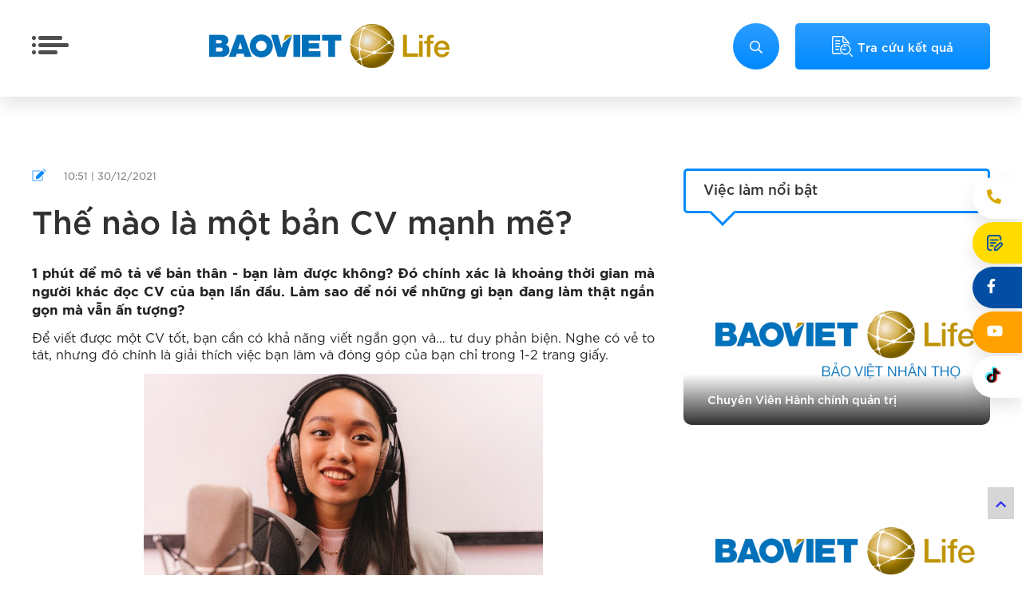

--- FILE ---
content_type: text/html; charset=UTF-8
request_url: https://tuyendung.baovietnhantho.com.vn/tin-tuc-su-kien/the-nao-la-mot-ban-cv-manh-me.html
body_size: 36742
content:
<!doctype html>
<html>
    <head>
        <meta charset="utf-8">
        <title>Thế nào là một bản CV mạnh mẽ?</title>
        <meta name="viewport" content="width=device-width, initial-scale=1.0, minimum-scale=1.0, maximum-scale=2.0, user-scalable=yes">
        <meta http-equiv="Content-Language" content="VN" />
        <meta name="description" content="1 ph&uacute;t để m&ocirc; tả về bản th&acirc;n - bạn l&agrave;m được kh&ocirc;ng? Đ&oacute; ch&iacute;nh x&aacute;c l&agrave; khoảng thời gian m&agrave; người kh&aacute;c đọc CV của bạn lần đầu. L&agrave;m sao để n&oacute;i về những g&igrave; bạn đang l&agrave;m thật ngắn gọn m&agrave; vẫn ấn tượng?
" />
        <meta name="keywords" content="" />
        <meta property="og:url" name="og:url" content="https://tuyendung.baovietnhantho.com.vn/tin-tuc-su-kien/the-nao-la-mot-ban-cv-manh-me.html" data-app>
        <meta property="og:type" name="og:type" content="website" data-app>
        <meta property="og:description" name="og:description" content="1 ph&uacute;t để m&ocirc; tả về bản th&acirc;n - bạn l&agrave;m được kh&ocirc;ng? Đ&oacute; ch&iacute;nh x&aacute;c l&agrave; khoảng thời gian m&agrave; người kh&aacute;c đọc CV của bạn lần đầu. L&agrave;m sao để n&oacute;i về những g&igrave; bạn đang l&agrave;m thật ngắn gọn m&agrave; vẫn ấn tượng?
" data-app>
        <meta property="og:title" name="og:title" content="Thế nào là một bản CV mạnh mẽ?" data-app>
        <meta property="og:image" name="og:image" content="https://tuyendung.baovietnhantho.com.vn/uploaded/CV%20summary_600.jpg" data-app>
        <link href="/favicon.ico" rel="shortcut icon" />



        <link rel="preconnect" href="https://fonts.gstatic.com" crossorigin>
        <link rel="preconnect" href="https://fonts.googleapis.com">

        <link href="https://fonts.googleapis.com/css2?family=Montserrat:wght@500;600&display=swap" rel="stylesheet">

        <link rel="stylesheet" type="text/css" href="/css/jquery-ui.css">

        <link rel="stylesheet" type="text/css" href="/css/style.css">

        <link rel="stylesheet" type="text/css" href="/css/grid.css">

        <link rel="stylesheet" type="text/css" href="/css/responsive.css" />

        <link rel="stylesheet" type="text/css" href="/css/font.css">

        <link rel="stylesheet" type="text/css" href="/css/swiper.css">

        <link rel="stylesheet" type="text/css" href="/css/fontawesomepro/css/all.min.css" />

        <link rel="stylesheet" type="text/css" href="/css/jquery.mmenu.all.css">		

        <script src="/js/jquery-3.6.0.min.js"></script>
        <script src="/js/jquery-ui.js"></script>
        <script src="/js/swiper.min.js"></script>
        <script src="/js/script.js"></script>


        <link rel="stylesheet" href="/css/mc-calendar.min.css" />
        <script src="/js/mc-calendar.min.js"></script>

        <script src="/js/jquery.form.min.js"></script>
        <script src="/js/jquery.mmenu.min.all.js"></script>

        <!-- Global site tag (gtag.js) - Google Analytics -->
<script async src="https://www.googletagmanager.com/gtag/js?id=UA-220296188-1">
</script>
<script>
  window.dataLayer = window.dataLayer || [];
  function gtag(){dataLayer.push(arguments);}
  gtag('js', new Date());

  gtag('config', 'UA-220296188-1');
</script>
<!-- Meta Pixel Code -->
<script>
!function(f,b,e,v,n,t,s)
{if(f.fbq)return;n=f.fbq=function(){n.callMethod?
n.callMethod.apply(n,arguments):n.queue.push(arguments)};
if(!f._fbq)f._fbq=n;n.push=n;n.loaded=!0;n.version='2.0';
n.queue=[];t=b.createElement(e);t.async=!0;
t.src=v;s=b.getElementsByTagName(e)[0];
s.parentNode.insertBefore(t,s)}(window, document,'script',
'https://connect.facebook.net/en_US/fbevents.js');
fbq('init', '413235272632718');
fbq('track', 'PageView');
</script>
<noscript><img height="1" width="1" style="display:none"
src="https://www.facebook.com/tr?id=413235272632718&ev=PageView&noscript=1"
/></noscript>
<!-- End Meta Pixel Code -->
<script>
!function (w, d, t) {
  w.TiktokAnalyticsObject=t;var ttq=w[t]=w[t]||[];ttq.methods=["page","track","identify","instances","debug","on","off","once","ready","alias","group","enableCookie","disableCookie"],ttq.setAndDefer=function(t,e){t[e]=function(){t.push([e].concat(Array.prototype.slice.call(arguments,0)))}};for(var i=0;i<ttq.methods.length;i++)ttq.setAndDefer(ttq,ttq.methods[i]);ttq.instance=function(t){for(var e=ttq._i[t]||[],n=0;n<ttq.methods.length;n++)ttq.setAndDefer(e,ttq.methods[n]);return e},ttq.load=function(e,n){var i="https://analytics.tiktok.com/i18n/pixel/events.js";ttq._i=ttq._i||{},ttq._i[e]=[],ttq._i[e]._u=i,ttq._t=ttq._t||{},ttq._t[e]=+new Date,ttq._o=ttq._o||{},ttq._o[e]=n||{};var o=document.createElement("script");o.type="text/javascript",o.async=!0,o.src=i+"?sdkid="+e+"&lib="+t;var a=document.getElementsByTagName("script")[0];a.parentNode.insertBefore(o,a)};

  ttq.load('C9KB8K3C77U5A68B7DA0');
  ttq.page();
}(window, document, 'ttq');
</script>
<!-- Meta Pixel Code -->
<script>
!function(f,b,e,v,n,t,s)
{if(f.fbq)return;n=f.fbq=function(){n.callMethod?
n.callMethod.apply(n,arguments):n.queue.push(arguments)};
if(!f._fbq)f._fbq=n;n.push=n;n.loaded=!0;n.version='2.0';
n.queue=[];t=b.createElement(e);t.async=!0;
t.src=v;s=b.getElementsByTagName(e)[0];
s.parentNode.insertBefore(t,s)}(window, document,'script',
'https://connect.facebook.net/en_US/fbevents.js');
fbq('init', '2092281584282712');
fbq('track', 'PageView');
</script>
<noscript><img height="1" width="1" style="display:none"
src="https://www.facebook.com/tr?id=2092281584282712&ev=PageView&noscript=1"
/></noscript>
<!-- End Meta Pixel Code -->
<!-- Meta Pixel Code -->
<script>
!function(f,b,e,v,n,t,s)
{if(f.fbq)return;n=f.fbq=function(){n.callMethod?
n.callMethod.apply(n,arguments):n.queue.push(arguments)};
if(!f._fbq)f._fbq=n;n.push=n;n.loaded=!0;n.version='2.0';
n.queue=[];t=b.createElement(e);t.async=!0;
t.src=v;s=b.getElementsByTagName(e)[0];
s.parentNode.insertBefore(t,s)}(window, document,'script',
'https://connect.facebook.net/en_US/fbevents.js');
fbq('init', '930576211320284');
fbq('track', 'PageView');
</script>
<noscript><img height="1" width="1" style="display:none"
src="https://www.facebook.com/tr?id=930576211320284&ev=PageView&noscript=1"
/></noscript>
<!-- End Meta Pixel Code -->
        

    </head>
    <body>

        

		
		
        <div id="page">

            <!-- header pc -->
            <header class="header header--nopic hide-on-pad hide-on-tab">
                <div class="grid">
                    <div class="flex-container">
                        <div class="cell-1-2 d-flex-al">
                            <div class="nav__wrap">
                                <div class="nav__btn">
                                    <span></span>
                                    <span></span>
                                    <span></span>
                                </div>
                                <div class="menubar" style="display: none;">
                                    <ul class="nav  hide-on-tab hide-on-mobile">



    <li class=" " style="background:url() center left no-repeat;  " > <a href="/gioi-thieu/"  class="">Giới thiệu </a>





    </li>

    <li class=" " style="background:url() center left no-repeat;  " > <a href="/co-hoi-viec-lam/"  class="">Cơ hội việc làm </a>





    </li>

    <li class=" " style="background:url() center left no-repeat;  " > <a href="/cam-nang-nghe-nghiep/"  class="">Cẩm nang nghề nghiệp </a>





    </li>

    <li class="active " style="background:url() center left no-repeat;  " > <a href="/tin-tuc-su-kien/"  class="">Tin tức sự kiện </a>





    </li>

    <li class=" " style="background:url() center left no-repeat;  " > <a href="https://tuyendung.baovietnhantho.com.vn/tra-cuu-ket-qua/"  class="">Tra cứu kết quả </a>





    </li>

    <li class=" " style="background:url() center left no-repeat;  " > <a href="/lien-he/"  class="">Liên hệ </a>





    </li>
</ul> 























                                    <div class="c"></div>
                                </div>
                            </div>
                            <div class="logo">
                                <a href="/"><img src="/uploaded/logo/logo.png" alt="Logo Bảo Việt" style="max-width:100%; margin:0 auto"  /></a>
                            </div>
                        </div>

                        <div class="cell-1-2 d-flex-al d-flex-al--end">
                            <div class="header-search">
                                <a class="search-icon" href="">
                                    <i class="far fa-search"></i>
                                </a>
                                <div class="search-pc" style="display: none;">
                                    <form action="/search/" method="get" id="searchformtab">
                                        <input name="qr" class="kw" placeholder="Tìm kiếm " type="text">
                                        <a href="#" class="submit-search-pc" onclick="$('#searchformtab').submit();
                                                return false;"> <i class="fa fa-search" aria-hidden="true"></i> </a>

                                        <a href="#" class="closeX" onclick="$('.search-pc').hide();
                                                return false;">x</a>
                                    </form>
                                </div>
                                <script type="text/javascript">
                                    $(document).ready(function () {
                                        $(".search-icon").click(function () {
                                            $(".search-pc").stop().slideToggle("fast");
                                            return false;
                                        });
                                    });
                                </script>
                            </div>

                            <a href="/tra-cuu-ket-qua/" class="tracuu__btn">
                                <img src="/images/tracuu__icon.png" alt="Tra cứu">
                                Tra cứu kết quả
                            </a>
                        </div>
                    </div>
                </div>
            </header>
            <!-- end header pc -->




            <div class="c"></div>
            <div class="content">


<!--
<div class="hide-on-mobile">

</div>
-->






<script type="application/ld+json">
    {
    "@context": "https://schema.org",
    "@type": "NewsArticle",
    "mainEntityOfPage": {
    "@type": "WebPage",
    "@id": "https://tuyendung.baovietnhantho.com.vn/tin-tuc-su-kien/the-nao-la-mot-ban-cv-manh-me.html"
    },
    "headline": "Thế nào là một bản CV mạnh mẽ?",
    "image": [
    "https://tuyendung.baovietnhantho.com.vn/temp/-uploaded_CV summary_600_cr_600x400.jpg"
    ],
    "datePublished": "10:51 | 30/12/2021",
    "dateModified": "10:51 | 30/12/2021",
    "author": {
    "@type": "Person",
    "name": "Admin"
    },
    "publisher": {
    "@type": "Organization",
    "name": "BaoViet Life",
    "logo": {
    "@type": "ImageObject",
    "url": "https://tuyendung.baovietnhantho.com.vn/uploaded/logo/logo.png"
    }
    },
    "description": "1 ph&uacute;t để m&ocirc; tả về bản th&acirc;n - bạn l&agrave;m được kh&ocirc;ng? Đ&oacute; ch&iacute;nh x&aacute;c l&agrave; khoảng thời gian m&agrave; người kh&aacute;c đọc CV của bạn lần đầu. L&agrave;m sao để n&oacute;i về những g&igrave; bạn đang l&agrave;m thật ngắn gọn m&agrave; vẫn ấn tượng?
"
    }
</script>

<div class="grid grid_1400">
    <div class="newsdt">
        <div class="flex-container">
            <div class="cell-2-3 pad-cell-1-1 tab-cell-1-1">
                <div class="dt">
                    <div class="createdate">
                        <i class="fad fa-edit"></i>
                        10:51 | 30/12/2021
                    </div>
                    <h1 class="dt__name"> Thế nào là một bản CV mạnh mẽ?</h1>

                    <div class="dt__intro">
                        <p style="text-align:justify"><big><strong>1 ph&uacute;t để m&ocirc; tả về bản th&acirc;n - bạn l&agrave;m được kh&ocirc;ng? Đ&oacute; ch&iacute;nh x&aacute;c l&agrave; khoảng thời gian m&agrave; người kh&aacute;c đọc CV của bạn lần đầu. L&agrave;m sao để n&oacute;i về những g&igrave; bạn đang l&agrave;m thật ngắn gọn m&agrave; vẫn ấn tượng?</strong></big></p>

                    </div>
                    <div class="tocWrap">
                        <div class="longPageTOC TOCShowHide">
                            Xem nhanh
                        </div>
                        <div class="longPageNavigation">
                            <div class="longPageNavigationDiv">

                            </div>
                        </div>
                    </div>

                    <script>
                        $(function () {
                            $(".tocContent").LongPageNavigation({longPageNavigationPosition: "longPageNavigation"});
                            $(".TOCShowHide").click(function () {
                                $(this).toggleClass('collapsed');
                                $(".longPageNavigation").slideToggle();
                            });
                        });

                    </script>

                    <div class="tocContent">
                        <p style="text-align:justify"><span style="font-size:16px">Để viết được một CV tốt, bạn cần c&oacute; khả năng viết ngắn gọn v&agrave;&hellip; tư duy phản biện. Nghe c&oacute; vẻ to t&aacute;t, nhưng đ&oacute; ch&iacute;nh l&agrave; giải th&iacute;ch việc bạn l&agrave;m v&agrave; đ&oacute;ng g&oacute;p của bạn chỉ trong 1-2 trang giấy.</span></p>

<p style="text-align:center"><input alt="" src="/uploaded/the-nao-la-mot-ban-cv-manh-me-careerbuilder.jpg" style="height:333px; width:500px" type="image" /></p>

<p style="text-align:center"><span style="font-size:16px"><em>Chuy&ecirc;n nghiệp kh&ocirc;ng c&oacute; nghĩa l&agrave; tạo h&igrave;nh tượng kh&ocirc; khan</em></span></p>

<p>&nbsp;</p>

<p style="text-align:justify"><span style="font-size:16px"><strong>1. Bạn thực sự l&agrave; ai?</strong><br />
H&atilde;y đưa ra 1 c&acirc;u ngắn gọn về điều nổi bật nhất về bạn: Bạn được biết đến v&igrave; điều g&igrave;? Bạn c&oacute; thể c&oacute; những đề xuất gi&aacute; trị về vấn đề g&igrave;? C&ocirc;ng việc v&agrave; kỹ năng của bạn gi&uacute;p &iacute;ch cho người kh&aacute;c như thế n&agrave;o?</span></p>

<p style="text-align:justify"><span style="font-size:16px">Điều n&agrave;y đ&ograve;i hỏi bạn phải suy nghĩ thật kỹ về gi&aacute; trị khiến nh&agrave; tuyển dụng <span style="color:#3498db">dễ d&agrave;ng định danh</span>&nbsp;v&agrave; ghi nhớ về bạn. Nhớ viết bằng thứ tiếng Việt trong s&aacute;ng, th&ocirc;ng suốt, v&agrave; đừng d&ugrave;ng qu&aacute; nhiều từ chuy&ecirc;n ng&agrave;nh tr&uacute;c trắc. Chỉ n&ecirc;n giữ sự ch&uacute; &yacute; của nh&agrave; tuyển dụng ở c&acirc;u n&agrave;y trong v&ograve;ng chưa đến 10 gi&acirc;y.</span></p>

<p style="text-align:justify"><span style="font-size:16px">V&iacute; dụ:&nbsp;<em>T&ocirc;i l&agrave; chuy&ecirc;n gia trong việc x&acirc;y dựng h&igrave;nh ảnh mới cho sản phẩm/ dịch vụ th&ocirc;ng qua c&aacute;c sản phẩm truyền th&ocirc;ng hiệu quả</em>.</span></p>

<p style="text-align:justify"><span style="font-size:16px"><strong>2. Bạn l&agrave;m g&igrave;?</strong><br />
Trong phần Kinh nghiệm, bạn h&atilde;y ph&aacute;t triển h&igrave;nh tượng tr&ecirc;n bằng c&aacute;c bằng chứng cụ thể, nhưng cố gắng gi&uacute;p người đọc nắm được th&ocirc;ng tin sau khi lướt qua 30 gi&acirc;y.</span></p>

<p style="text-align:justify"><span style="font-size:16px">- Chức danh v&agrave; c&ocirc;ng ty đ&atilde;/ đang l&agrave;m</span></p>

<p style="text-align:justify"><span style="font-size:16px">- SƠ LƯỢC về những g&igrave; bạn l&agrave;m trong c&ocirc;ng việc</span></p>

<p style="text-align:justify"><span style="font-size:16px">- Hiệu quả cụ thể của bạn (con số ấn tượng)</span></p>

<p style="text-align:justify"><span style="font-size:16px">- Chuy&ecirc;n ng&agrave;nh hoặc lĩnh vực chuy&ecirc;n m&ocirc;n nếu c&oacute; sự kh&aacute;c biệt giữa c&aacute;c vị tr&iacute; c&ocirc;ng việc đ&atilde; l&agrave;m</span></p>

<p style="text-align:center"><input alt="" src="/uploaded/ban-lam-gi-careerbuilder.jpg" style="height:467px; width:700px" type="image" /></p>

<p style="text-align:center"><span style="font-size:16px"><em>C&oacute; thể nhờ bạn b&egrave; đọc để g&oacute;p &yacute; cho CV của bạn</em></span></p>

<p style="text-align:justify"><span style="font-size:16px"><strong>3. Điều g&igrave; khiến bạn kh&aacute;c biệt?</strong><br />
Đ&acirc;y ch&iacute;nh l&agrave; điểm ph&acirc;n biệt bạn với những ứng vi&ecirc;n kh&aacute;c tr&ecirc;n thị trường. H&atilde;y sử dụng th&ocirc;ng tin về đ&oacute;ng g&oacute;p, th&agrave;nh t&iacute;ch của bạn l&agrave;m minh chứng cho d&ograve;ng giới thiệu mở đầu: với vai tr&ograve;/ nhiệm vụ đ&oacute;, bạn đ&atilde; l&agrave;m được những g&igrave;? Bạn đam m&ecirc; điều g&igrave; trong c&ocirc;ng việc? V&agrave; điều đ&oacute; gi&uacute;p &iacute;ch cho người kh&aacute;c như thế n&agrave;o?</span></p>

<p style="text-align:justify"><span style="font-size:16px">V&iacute; dụ:</span></p>

<p style="text-align:justify"><span style="font-size:16px"><em>T&ocirc;i tạo ra nội dung với &iacute;t nhất 1000 <span style="color:#3498db">lượt share tr&ecirc;n mỗi b&agrave;i viết ở Fanpage</span></em><em>. T&ocirc;i kh&ocirc;ng định dừng lại ở chỉ lĩnh vực mỹ phẩm, m&agrave; c&ograve;n&hellip;</em></span></p>

<p style="text-align:justify"><span style="font-size:16px"><em>T&ocirc;i tạo ra sản phẩm CMS cho c&ocirc;ng ty với thời gian sớm 2 th&aacute;ng so với dự kiến, tiết kiệm 30% chi ph&iacute; sản xuất. T&ocirc;i đang học th&ecirc;m về UX để tạo ra sản phẩm trực quan hơn với người d&ugrave;ng&hellip;</em></span></p>

<p style="text-align:justify"><span style="font-size:16px"><em>Tỉ lệ tạo đơn th&agrave;nh c&ocirc;ng sau khi chăm s&oacute;c kh&aacute;ch h&agrave;ng của t&ocirc;i l&agrave; 70% so với trung b&igrave;nh l&agrave; 55%. Trong 6 th&aacute;ng, c&oacute; hơn 200 lượt kh&aacute;ch h&agrave;ng tiếp tục li&ecirc;n hệ với t&ocirc;i khi họ c&oacute; nhu cầu mua sản phẩm kh&aacute;c&hellip;</em></span></p>

<p style="text-align:justify"><span style="font-size:16px"><em>T&ocirc;i đ&atilde; nhận được hơn 300 lượt xếp hạng 5 sao. C&aacute;c kh&aacute;ch du lịch từ Đức, &Yacute;, Nhật&hellip; vẫn viết email hỏi thăm t&ocirc;i sau khi về nước v&agrave; hẹn ng&agrave;y quay trở lại&hellip;</em></span></p>

<p style="text-align:justify"><span style="font-size:16px">Bạn c&oacute; thể viết từ 3-4 c&acirc;u để người đọc c&oacute; thể nhận đủ th&ocirc;ng tin trong v&ograve;ng 15 gi&acirc;y. Thời gian c&ograve;n lại l&agrave; để họ lướt qua c&aacute;c th&ocirc;ng tin cơ bản như: Email, số điện thoại, bằng cấp, <span style="color:#3498db">người tham khảo</span>&hellip;</span></p>

<p style="text-align:justify"><span style="font-size:16px">Mặc d&ugrave; CV của bạn ngắn, nhưng n&oacute; kh&ocirc;ng thuật lại về cuộc đời đi l&agrave;m của bạn một c&aacute;ch v&ocirc; hồn. Bạn kh&ocirc;ng chỉ t&oacute;m tắt giải th&iacute;ch c&ocirc;ng việc của m&igrave;nh m&agrave; c&ograve;n thể hiện c&aacute; t&iacute;nh con người v&agrave; chứng minh tại sao việc bạn l&agrave;m đ&oacute;ng g&oacute;p tốt hơn cho c&ocirc;ng ty v&agrave; kh&aacute;ch h&agrave;ng.</span></p>

<p style="text-align:justify"><span style="font-size:16px">Giữa h&agrave;ng trăm CV m&agrave; nh&agrave; tuyển dụng nhận được, c&oacute; những vị tr&iacute; m&agrave; nh&agrave; tuyển dụng chỉ đọc mỗi CV 1 lần. V&agrave; đ&oacute; l&agrave; mục ti&ecirc;u khi viết một bản CV: <span style="color:#3498db">trở n&ecirc;n kh&oacute; qu&ecirc;n</span>.</span></p>

<p style="text-align:right">&nbsp;&nbsp;Nguồn:&nbsp;CareerBuilder</p>

                    </div>

					
					
					
					<iframe src="https://www.facebook.com/plugins/like.php?href=https://tuyendung.baovietnhantho.com.vn/tin-tuc-su-kien/the-nao-la-mot-ban-cv-manh-me.html&width=150&layout=button_count&action=like&size=small&share=true&height=46&appId=119722755203098" width="150" height="46" style="border:none;overflow:hidden" scrolling="no" frameborder="0" allowfullscreen="true" allow="autoplay; clipboard-write; encrypted-media; picture-in-picture; web-share"></iframe>

                    <!-- AddThis Button BEGIN -->
                    <div class="addthis_toolbox addthis_default_style "> 
                        <a class="addthis_button_facebook_like" fb:like:layout="button_count"></a> 
                        <a class="addthis_counter addthis_pill_style"></a> 
                    </div>
                    <!-- AddThis Button END -->

                </div>

                <div class="newsothers">
                    <h2 class="newsothers__title">
                        Xem thêm tin:
                    </h2>
                    <ul class="newsothers__list">
                        <li>
                            <a href="/tin-tuc-su-kien/ngay-hoi-ra-quan-2026-tai-bao-viet-nhan-tho-hanh-trinh-tu-hao-lan-toa-toan-quoc.html" class="text-line-2">
                                NGÀY HỘI RA QUÂN 2026 TẠI BẢO VIỆT NHÂN THỌ – HÀNH TRÌNH TỰ HÀO LAN TỎA TOÀN QUỐC
                            </a>
                        </li>
                        <li>
                            <a href="/tin-tuc-su-kien/dau-an-tu-hao-bao-viet-nhan-tho-tai-le-trao-giai-asia-pacific-enterprise-awards-2025.html" class="text-line-2">
                                DẤU ẤN TỰ HÀO BẢO VIỆT NHÂN THỌ TẠI LỄ TRAO GIẢI ASIA PACIFIC ENTERPRISE AWARDS 2025
                            </a>
                        </li>
                        <li>
                            <a href="/tin-tuc-su-kien/bao-viet-nhan-tho-x-fpt-university-ky-ket-ban-ghi-nho-hop-tac-mou.html" class="text-line-2">
                                BẢO VIỆT NHÂN THỌ X FPT UNIVERSITY – KÝ KẾT BẢN GHI NHỚ HỢP TÁC (MOU)
                            </a>
                        </li>
                        <li>
                            <a href="/tin-tuc-su-kien/cam-nang-ung-tuyen-thang-3-nam-bat-co-hoi-viec-lam-tai-bao-viet-nhan-tho.html" class="text-line-2">
                                CẨM NANG ỨNG TUYỂN THÁNG 3: NẮM BẮT CƠ HỘI VIỆC LÀM TẠI BẢO VIỆT NHÂN THỌ
                            </a>
                        </li>
                        <li>
                            <a href="/tin-tuc-su-kien/tiem-nang-phat-trien-cua-nganh-bao-hiem-nhan-tho-trong-nam-2025.html" class="text-line-2">
                                Tiềm năng phát triển của ngành Bảo hiểm Nhân thọ trong năm 2025
                            </a>
                        </li>

                    </ul>
                </div>
            </div>
            <div class="cell-1-3 pad-cell-1-1 tab-cell-1-1">
                <div class="rightcol">
                    



<div class="news__left">
    <h2 class="title__left">
        <a href="/viec-lam-noi-bat/">Việc làm nổi bật</a>
    </h2>

    <div class="itemnews">
        <a href="/co-hoi-viec-lam/chuyen-vien-hanh-chinh-quan-tri.html" class="itemnews__img">
            <img  src="/temp/-uploaded_275133668_106339528663794_1829891599346089098_n (1)_cr_384x233.png" alt="Chuyên Viên Hành chính quản trị" width="100%"/>
        </a>

        <h3 class="itemnews__name">
            <a href="/co-hoi-viec-lam/chuyen-vien-hanh-chinh-quan-tri.html" class="text-line-2">
                Chuyên Viên Hành chính quản trị
            </a>
        </h3>
    </div>
    <div class="itemnews">
        <a href="/co-hoi-viec-lam/chuyen-vien-phat-trien-san-pham-mang-xay-dung-va-phat-trien-he-thong.html" class="itemnews__img">
            <img  src="/temp/-uploaded_275133668_106339528663794_1829891599346089098_n (1)_cr_384x233.png" alt="Chuyên viên Phát triển sản phẩm (Mảng xây dựng và phát triển hệ thống)" width="100%"/>
        </a>

        <h3 class="itemnews__name">
            <a href="/co-hoi-viec-lam/chuyen-vien-phat-trien-san-pham-mang-xay-dung-va-phat-trien-he-thong.html" class="text-line-2">
                Chuyên viên Phát triển sản phẩm (Mảng xây dựng và phát triển hệ thống)
            </a>
        </h3>
    </div>
    <div class="itemnews">
        <a href="/co-hoi-viec-lam/chuyen-vien-phat-trien-san-pham-mang-thiet-ke-san-pham.html" class="itemnews__img">
            <img  src="/temp/-uploaded_275133668_106339528663794_1829891599346089098_n (1)_cr_384x233.png" alt="Chuyên viên/Chuyên viên chính Phát triển sản phẩm (Mảng thiết kế sản phẩm)" width="100%"/>
        </a>

        <h3 class="itemnews__name">
            <a href="/co-hoi-viec-lam/chuyen-vien-phat-trien-san-pham-mang-thiet-ke-san-pham.html" class="text-line-2">
                Chuyên viên/Chuyên viên chính Phát triển sản phẩm (Mảng thiết kế sản phẩm)
            </a>
        </h3>
    </div>
    <div class="itemnews">
        <a href="/co-hoi-viec-lam/giang-vien-dao-tao-khu-vuc-tp-ho-chi-minh.html" class="itemnews__img">
            <img  src="/temp/-uploaded_275133668_106339528663794_1829891599346089098_n (1)_cr_384x233.png" alt="Giảng viên Đào tạo (Khu vực TP. Hồ Chí Minh)" width="100%"/>
        </a>

        <h3 class="itemnews__name">
            <a href="/co-hoi-viec-lam/giang-vien-dao-tao-khu-vuc-tp-ho-chi-minh.html" class="text-line-2">
                Giảng viên Đào tạo (Khu vực TP. Hồ Chí Minh)
            </a>
        </h3>
    </div>
    <div class="itemnews">
        <a href="/co-hoi-viec-lam/an-giang-phu-trach-kinh-doanh-khu-vuc.html" class="itemnews__img">
            <img  src="/temp/-uploaded_275133668_106339528663794_1829891599346089098_n (1)_cr_384x233.png" alt="An Giang - Phụ trách kinh doanh khu vực" width="100%"/>
        </a>

        <h3 class="itemnews__name">
            <a href="/co-hoi-viec-lam/an-giang-phu-trach-kinh-doanh-khu-vuc.html" class="text-line-2">
                An Giang - Phụ trách kinh doanh khu vực
            </a>
        </h3>
    </div>
    <div class="itemnews">
        <a href="/co-hoi-viec-lam/ba-ria-vung-tau-phu-trach-kinh-doanh-khu-vuc.html" class="itemnews__img">
            <img  src="/temp/-uploaded_275133668_106339528663794_1829891599346089098_n (1)_cr_384x233.png" alt="Bà Rịa - Vũng Tàu - Phụ trách kinh doanh khu vực" width="100%"/>
        </a>

        <h3 class="itemnews__name">
            <a href="/co-hoi-viec-lam/ba-ria-vung-tau-phu-trach-kinh-doanh-khu-vuc.html" class="text-line-2">
                Bà Rịa - Vũng Tàu - Phụ trách kinh doanh khu vực
            </a>
        </h3>
    </div>
    <div class="itemnews">
        <a href="/co-hoi-viec-lam/bac-lieu-phu-trach-kinh-doanh-khu-vuc.html" class="itemnews__img">
            <img  src="/temp/-uploaded_275133668_106339528663794_1829891599346089098_n (1)_cr_384x233.png" alt="Bạc Liêu - Phụ trách kinh doanh khu vực" width="100%"/>
        </a>

        <h3 class="itemnews__name">
            <a href="/co-hoi-viec-lam/bac-lieu-phu-trach-kinh-doanh-khu-vuc.html" class="text-line-2">
                Bạc Liêu - Phụ trách kinh doanh khu vực
            </a>
        </h3>
    </div>
    <div class="itemnews">
        <a href="/co-hoi-viec-lam/ben-tre-phu-trach-kinh-doanh-khu-vuc.html" class="itemnews__img">
            <img  src="/temp/-uploaded_275133668_106339528663794_1829891599346089098_n (1)_cr_384x233.png" alt="Bến Tre - Phụ trách kinh doanh khu vực" width="100%"/>
        </a>

        <h3 class="itemnews__name">
            <a href="/co-hoi-viec-lam/ben-tre-phu-trach-kinh-doanh-khu-vuc.html" class="text-line-2">
                Bến Tre - Phụ trách kinh doanh khu vực
            </a>
        </h3>
    </div>

</div>










                    
                    
                </div>
            </div>
        </div>
    </div>
</div>    





<div class="c20"></div>

</div>



    <!-- footer -->
    <footer class="footer">
      <div class="grid">
        <div class="footer__main">
          <div class="flex-container">
            <div class="cell-1-4">
              <div class="logo__footer">
                <img src="/uploaded/logo/logo_footer.png" alt="">
              </div>
            </div>
            <div class="cell-1-4">
              <div class="footer-title hide-on-tab "> Tổng Công ty Bảo Việt Nhân thọ </div>
              <div class="footer-title footer-title-mobile hide-on-pc hide-on-pad " rel="21"> Tổng Công ty Bảo Việt Nhân thọ </div>
              <div class="footer-text">
                <p>Trụ sở: Tầng 37,<br />
Keangnam Ha Noi Landmark Tower,<br />
Phạm H&ugrave;ng, Quận Nam Từ Li&ecirc;m, H&agrave; Nội</p>

              </div>
            </div>
            <div class="cell-1-4">
              <div class="footer-title hide-on-tab "> Liên hệ </div>
              <div class="footer-title footer-title-mobile hide-on-pc hide-on-pad " rel="21"> Liên hệ </div>
              <div class="footer-text">
                <p><strong>Hotline:</strong>&nbsp;(024) 6251 7777 - Ext: 326/327<br />
<br />
Email: <a href="https://mathopensmind.com">bvnt.tuyendung@baoviet.com.vn</a></p>

              </div>
            </div>

            <div class="cell-1-4">
              <div class="footer-title hide-on-tab "> Chúng tôi trên MXH </div>
              <div class="footer-title footer-title-mobile hide-on-pc hide-on-pad " rel="21"> Chúng tôi trên MXH </div>
              <ul class="social-list">
                <li>
                  <a href="https://www.facebook.com/tuyendungBVL"
                    class="social-item" target="_blank" rel="nofollow">
                    <i class="fab fa-facebook-f"></i>
                  </a>
                </li>
                <li>
                  <a href="#" class="social-item" target="_blank"
                    rel="nofollow">
                    <i class="fab fa-youtube"></i>
                  </a>
                </li>

                <li>
                  <a href="https://www.linkedin.com/company/tuyendungbaovietnhantho" class="social-item" target="_blank" rel="nofollow">
                    <i class="fab fa-linkedin-in"></i>
                  </a>
                </li>

                <li>
                  <a href="https://www.tiktok.com/@tuyendungbaovietnhantho" class="social-item" target="_blank" rel="nofollow">
                    <i class="fab fa-tiktok"></i>
                  </a>
                </li>

                
              </ul>
            </div>
          </div>
        </div>
      </div>

      <div class="footer__copyright">
        <div class="grid">
          <p>Copyright &copy; 2021 Tập đo&agrave;n Bảo Việt.</p>

        </div>
      </div>
    </footer>
    <!-- end footer -->
	
	
	
	
  </div>


  <ul class="fixed__btn">
    <li>
      <a href="tel:0246 251 7777" rel="nofollow" target="_blank" class="fixed--phone">
        <i class="fas fa-phone-alt"></i>
        <div>0246 251 7777</div>  
      </a>
    </li>
    <li>
      <a href="https://mail.google.com/mail/u/0/?fs=1&to=&tf=cm" rel="nofollow" target="_blank" class="fixed--gmail">
        <img src="/images/gmail.png" alt="Gmail">
        <div>Email</div>  
      </a>
    </li>

    <li>
      <a href="https://www.facebook.com/tuyendungBVL" rel="nofollow" target="_blank" class="fixed--fb">
        <i class="fab fa-facebook-f"></i>
        <div>Facebook</div>  
      </a>
    </li>
    <li>
      <a href="#" rel="nofollow" target="_blank" class="fixed--yt">
        <i class="fab fa-youtube"></i>
        <div>Youtube</div>  
      </a>
    </li>

    <li>
      <a href="https://www.tiktok.com/@tuyendungbaovietnhantho" rel="nofollow" target="_blank" class="fixed--tiktok">
        <i class="fab fa-tiktok"></i>
        <div>Tiktok</div>  
      </a>
    </li>


    
  </ul>

  <link href="https://cdn.jsdelivr.net/npm/select2@4.1.0-rc.0/dist/css/select2.min.css" rel="stylesheet" />
  <script src="https://cdn.jsdelivr.net/npm/select2@4.1.0-rc.0/dist/js/select2.min.js"></script>

  <link rel="stylesheet" href="/css/hover.css" />
  <link rel="stylesheet" href="/css/jquery.fancybox.css" />
  <script src="/js/jquery.fancybox.js"></script>

  <script>
    $(function () {

      var appendthis = ("<div class='modal-overlay js-modal-close'></div>");

      $('a[data-modal-id]').click(function (e) {
        e.preventDefault();
        $("body").append(appendthis);
        $(".modal-overlay").fadeTo(500, 0.7);
        var modalBox = $(this).attr('data-modal-id');
        $('#' + modalBox).fadeIn($(this).data());
      });

      $("body").on("click", ".js-modal-close, .modal-overlay", function () {
        $(".modal-box, .modal-overlay").fadeOut(500, function () {
          $(".modal-overlay").remove();
        });
        return false;
      });

      $(window).resize(function () {
        $(".modal-box").css({
          top: ($(window).height() - $(".modal-box").outerHeight()) / 2,
          left: ($(window).width() - $(".modal-box").outerWidth()) / 2
        });
      });
      $(window).resize();
    });
  </script>
  


<div id="button-btt">
    <a href="#"><i class="fa fa-chevron-up"></i> </a>
</div>

<!-- Messenger Plugin chat Code -->
    <div id="fb-root"></div>

    <!-- Your Plugin chat code -->
    <div id="fb-customer-chat" class="fb-customerchat">
    </div>

    <script>
      var chatbox = document.getElementById('fb-customer-chat');
      chatbox.setAttribute("page_id", "102650932900510");
      chatbox.setAttribute("attribution", "biz_inbox");
    </script>

    <!-- Your SDK code -->
    <script>
      window.fbAsyncInit = function() {
        FB.init({
          xfbml            : true,
          version          : 'v17.0'
        });
      };

      (function(d, s, id) {
        var js, fjs = d.getElementsByTagName(s)[0];
        if (d.getElementById(id)) return;
        js = d.createElement(s); js.id = id;
        js.src = 'https://connect.facebook.net/vi_VN/sdk/xfbml.customerchat.js';
        fjs.parentNode.insertBefore(js, fjs);
      }(document, 'script', 'facebook-jssdk'));
    </script>


<script>
    intervalsubiz = setInterval(getAsyncJS, 3000);
    function getAsyncJS() {
        clearInterval(intervalsubiz);
        $.getScript("/js/fbchat.js")
                .done(function (script, textStatus) {
                    console.log(textStatus);
                })
                .fail(function (jqxhr, settings, exception) {
                    $("div.log").text("Triggered ajaxError handler.");
                });


    }
</script>

<script>
  $(document).ready(function () {
     $('.js-select').select2();
     

     function formatState (state) {
      if (!state.id) {
        return state.text;
      }
      var baseUrl = "/user/pages/images/flags";
      var $state = $(
        '<span><i></i>' + state.text + '</span>'
      );
      return $state;
    };
     $('.select-prv').select2({
      placeholder: 'Nơi làm việc',
      templateResult: formatState
    });
  });
</script>




</body>
<!----
Design by VINALINK MEDIA JSC. Website: http://thietkeweb.vn - Email vinalink@gmail.com - Hotline Support: 0968 67 55 68  - Văn phòng Công ty tại Hà Nội - TPHCM - Đà Nẵng - Hải Phòng 
---->

</html>

--- FILE ---
content_type: text/css
request_url: https://tuyendung.baovietnhantho.com.vn/css/style.css
body_size: 80117
content:
html,
body {
    font-family: "Gotham-Book", Arial, Helvetica, sans-serif;
    font-size: 15px;
    padding: 0px;
    margin: 0px;
    color: #222;
}


:root {
    --font-size-16: 16px;
    --font-size-18: 18px;
    --font-size-20: 20px;
    --font-size-22: 22px;
    --font-size-24: 24px;
    --font-size-26: 26px;
    --font-size-28: 28px;
    --font-size-30: 30px;
    --font-size-35: 35px;
    --font-size-40: 40px;
    --font-size-45: 45px;
    --font-size-50: 50px;
    --font-size-55: 55px;
    --font-size-60: 60px;
    --font-size-65: 65px;
    --font-size-70: 70px;
    --font-size-100: 100px;
}

h1,
h2,
h3,
h4,
h5,
h6 {
    line-height: normal;
}

a {
    text-decoration: none;
}


b,
strong {
    font-weight: normal;
    font-family: 'Gotham-B';
}

img {
    border: none;
    max-width: 100%;
}

a img {
    display: block;
}

#page {
    background: #fff;
    max-width: 1920px;
    margin: 0 auto;
    overflow: hidden;
}

.c,
.c5,
.c10,
.c15,
.c20,
.c30,
.c3,
.c2,
.c47,
.c80 {
    clear: both;
}

.c {
    height: 0px;
}

.c3 {
    height: 3px;
}

.c4 {
    height: 4px;
}

.c5 {
    height: 5px;
}

.c10 {
    height: 10px;
}

.c15 {
    height: 15px;
}

.c20 {
    height: 20px;
}

.c30 {
    height: 30px;
}

.c47 {
    height: 47px;
}

.c50 {
    height: 50px;
}

.text-line-1 {
    overflow: hidden;
    text-overflow: ellipsis;
    display: -webkit-box;
    -webkit-line-clamp: 2;
    -webkit-box-orient: vertical;
}


.text-line-2 {
    overflow: hidden;
    text-overflow: ellipsis;
    display: -webkit-box;
    -webkit-line-clamp: 2;
    -webkit-box-orient: vertical;
}

.text-line-3 {
    overflow: hidden;
    text-overflow: ellipsis;
    display: -webkit-box;
    -webkit-line-clamp: 3;
    -webkit-box-orient: vertical;
}

.text-line-4 {
    overflow: hidden;
    text-overflow: ellipsis;
    display: -webkit-box;
    -webkit-line-clamp: 4;
    -webkit-box-orient: vertical;
}

.text-line-5 {
    overflow: hidden;
    text-overflow: ellipsis;
    display: -webkit-box;
    -webkit-line-clamp: 5;
    -webkit-box-orient: vertical;
}

.text-line-6 {
    overflow: hidden;
    text-overflow: ellipsis;
    display: -webkit-box;
    -webkit-line-clamp: 6;
    -webkit-box-orient: vertical;
}

.text-line-7 {
    overflow: hidden;
    text-overflow: ellipsis;
    display: -webkit-box;
    -webkit-line-clamp: 7;
    -webkit-box-orient: vertical;
}

.text-line-8 {
    overflow: hidden;
    text-overflow: ellipsis;
    display: -webkit-box;
    -webkit-line-clamp: 8;
    -webkit-box-orient: vertical;
}

.text-line-10 {
    overflow: hidden;
    text-overflow: ellipsis;
    display: -webkit-box;
    -webkit-line-clamp: 10;
    -webkit-box-orient: vertical;
}

.text-line-12 {
    overflow: hidden;
    text-overflow: ellipsis;
    display: -webkit-box;
    -webkit-line-clamp: 12;
    -webkit-box-orient: vertical;
}


.d-flex-al {
    display: flex;
    align-items: center;
}

.d-flex-al--end {
    justify-content: flex-end;
}

.flex_center {
    display: flex;
    align-items: center;
    justify-content: center;
}


.bg {
    background-size: cover;
    background-position: center center;
    background-repeat: no-repeat;
}



.tocWrap {
    background: #fff;
    border: 2px solid rgb(3, 138, 255);
    color: #313131;
    padding: 15px 25px;
    border-radius: 10px;
    margin: 15px 0 20px;
    position: relative;
    overflow: hidden;
    transition-property: height, visibility;
    transition-duration: 1s;
    transition-timing-function: ease;
    font-size: 14px;
    width: 66%;
    font-family: 'Gotham-B';
}


.longPageNavigationDiv {
    width: 100%;
}

.longPageNavigationDiv a {
    color: #313131;
}

.longPageNavigationDiv ul {
    padding-left: 20px;
}

.longPageNavigationDiv ul li {
    list-style: none;
    padding: 2px 0px;
}

.longPageNavigationDiv ul .toc-heading3 {
    padding-left: 20px;
}


.longPageTOC:after {
    font-family: "Font Awesome 5 Pro";
    content: "\f078";
    position: absolute;
    transition: all 0.5s;
    font-size: 16px;
    right: 0;
}

.longPageTOC.collapsed:after {
    -webkit-transform: rotate(180deg);
    -moz-transform: rotate(180deg);
    transform: rotate(180deg);
}



.longPageTOC {
    position: relative;
}

.longPageTOC {
    font-size: 17px;
    font-stretch: normal;
    font-style: normal;
    line-height: 1.49;
    letter-spacing: normal;
    text-transform: uppercase;
    display: block;
    text-align: center;
    padding: 4px 10px;
}

.longPageNavigationDiv>ul {
    padding-left: 0;
}



/*Modal*/
.modal-overlay {
    opacity: 0;
    filter: alpha(opacity=0);
    position: fixed;
    top: 0;
    left: 0;
    z-index: 900;
    width: 100%;
    height: 100%;
    background: rgba(0, 0, 0, 0.6) !important;
}

/*---*/

.btn {
    font-size: 3vmin;
    padding: 0.75em 1.5em;
    background-color: #ddd;
    border: 1px solid #bbb;
    color: #222;
    text-decoration: none;
    display: inline;
    border-radius: 4px;
    -webkit-transition: background-color 1s ease;
    -moz-transition: background-color 1s ease;
    transition: background-color 1s ease;
}

.btn:hover {
    background-color: #3b8750;
    color: #fff;
    -webkit-transition: background-color 1s ease;
    -moz-transition: background-color 1s ease;
    transition: background-color 1s ease;
}

.btn-small {
    padding: 0.75em 1em;
    font-size: 0.8em;
}

.modal-box {
    display: none;
    position: fixed;
    z-index: 1000;
    width: 60%;
    border-bottom: 1px solid #aaa;
    border-radius: 4px;
    box-shadow: 0 3px 9px rgba(0, 0, 0, 0.5);
    border: 1px solid rgba(0, 0, 0, 0.1);
    background-clip: padding-box;
    max-width: 1100px;
    background: #fff;
}

.modal-box header,
.modal-box .modal-header {
    padding: 1.25em 1.5em;
    border-bottom: 1px solid #ddd;
}

.modal-box header h3,
.modal-box header h4,
.modal-box .modal-header h3,
.modal-box .modal-header h4 {
    margin: 0;
}

.modal-box .modal-body {
    padding: 10px 20px;
}

.modal-box footer,
.modal-box .modal-footer {
    padding: 1em;
    border-top: 1px solid #ddd;
    background: rgba(0, 0, 0, 0.02);
    text-align: right;
}

a.close {
    line-height: 1;
    font-size: 1.5em;
    position: absolute;
    top: 5%;
    right: 2%;
    text-decoration: none;
    color: #bbb;
}

a.close:hover {
    color: #222;
    -webkit-transition: color 1s ease;
    -moz-transition: color 1s ease;
    transition: color 1s ease;
}

.msgbox {
    color: #ccc;
}

.form-error {
    background: #fff;
    padding: 10px;
    border-radius: 5px;
    color: #ff0000;
}

.form-success {
    background: #fff;
    padding: 10px;
    border-radius: 5px;
    color: #009846;
}



/* HOME */


.header {
    background-color: transparent;
    position: fixed;
    padding: 22px 0 28px;
    margin: 0 auto;
    position: fixed;
    top: 0;
    z-index: 999;
    width: 100%;
}

.header--nopic {
    position: relative;
    background-color: #fff;
    box-shadow: 0px 10px 20px 0px rgb(0 0 0 / 10%);
}



.header-fixed {
    background-color: #fff;
    animation: mations 1s ease;
    margin: 0 auto;
    position: fixed;
    top: 0;
    padding: 8px 0 14px;
    width: 100%;
    z-index: 999;
    box-shadow: 0px 10px 20px 0px rgb(0 0 0 / 10%);
}



@keyframes mations {
    from {
        transform: translateY(-100%);
    }

    to {
        transform: translateY(0);
    }
}

@-moz-keyframes mations {
    from {
        transform: translateY(-100%);
    }

    to {
        transform: translateY(0);
    }
}

@-webkit-keyframes mations {
    from {
        transform: translateY(-100%);
    }

    to {
        transform: translateY(0);
    }
}

@-o-keyframes mations {
    from {
        transform: translateY(-100%);
    }

    to {
        transform: translateY(0);
    }
}



.logo {
    padding: 8px 0;
    display: inline-block;
}

.logo img {
    display: block;
}



.menubar {
    position: absolute;
    width: 662px;
    top: 100%;
    left: 0;
    background: rgba(48, 48, 48, 0.902);
    z-index: 99999;
    border-radius: 10px;
    border-top-left-radius: 0;
    display: none;
    line-height: initial;
    padding-top: 54px;
    padding-bottom: 70px;
}


/* .menubar::before {
  content: "";
  position: absolute;
  top: -10px;
  left: 0;
  width: 56%;
  height: 12px;
  display: block;
} */

.nav {
    padding: 0px;
    margin: 0px;
    font-weight: normal;
    max-width: 1200px;
    margin: 0 auto;
}

.nav>li {
    list-style: none;
    display: inline-block;
    position: relative;
    float: left;
    font-size: 37.19px;
    color: #fff;
    font-family: 'Gotham';
    font-weight: normal;
    width: 100%;

}



.nav li:first-child {
    border-left: none;
}

.nav>li:not(:last-child) {
    margin-bottom: 30px;
}


.nav>li>a {
    text-decoration: none;
    display: block;
    color: #fff;
    margin-left: 58px;
    padding-left: 54px;
    padding-right: 48px;
    position: relative;
}

.nav>li>a::before {
    content: "\f111";
    font-weight: 900;
    font-family: 'Font Awesome 5 Pro';
    position: absolute;
    left: 0;
    top: 22px;
    font-size: 14px;
    color: #e7ca19;
}

.nav>li:hover>a {
    color: #C09400;
}

.nav>li.active>a {
    color: #C09400;

}

.nav>li>a img {
    margin-right: 8px;
}

.nav li ul {
    position: absolute;
    top: -30px;
    left: 100%;
    width: 662px;
    text-align: left;
    display: none;
    z-index: 999999;
    font-weight: normal;
    background: rgba(48, 48, 48, 0.902);
    text-transform: initial;
    padding-left: 0;
    padding-top: 30px;
    padding-bottom: 30px;
    border-radius: 10px;
    font-size: var(--font-size-30);
}

.nav li ul>li {
    width: 100%;
    list-style: none;
    float: left;
    text-align: left;
    border: none !important;
    text-transform: initial;
    line-height: normal;
    position: relative;
}

.nav li ul>li a {
    text-decoration: none;
    display: block;
    color: #fff;
    margin-left: 58px;
    padding-left: 54px;
    padding-right: 48px;
    position: relative;
}

.nav>li>ul>li:not(:last-child) {
    margin-bottom: 10px;
}



.nav li ul>li a::before {
    content: "\f111";
    font-weight: 900;
    font-family: 'Font Awesome 5 Pro';
    position: absolute;
    left: 0;
    top: 18px;
    font-size: 10px;
    color: #e7ca19;
}


.nav>li>ul>li>a:hover {
    color: #ffa200 !important;
}

.nav li ul ul {
    left: 100%;
    top: -1px;
}

.header-search {
    position: relative;
}


.search-icon {
    width: 58px;
    height: 58px;
    line-height: 58px;
    border-radius: 50%;
    background-image: -moz-linear-gradient(90deg, rgb(0, 137, 255) 0%, rgb(44, 157, 255) 100%);
    background-image: -webkit-linear-gradient(90deg, rgb(0, 137, 255) 0%, rgb(44, 157, 255) 100%);
    background-image: -ms-linear-gradient(90deg, rgb(0, 137, 255) 0%, rgb(44, 157, 255) 100%);
    display: block;
    margin-right: 20px;
    text-align: center;
    color: #fff;
    font-size: var(--font-size-20);
}


.search-pc {
    display: none;
    width: 240px;
    position: absolute;
    bottom: -60px;
    right: 0px;
    z-index: 999;
}



.submit-search-pc {
    float: right;
    color: #707070;
    font-size: 14px;
    position: absolute;
    top: 3px;
    right: 5px;
    padding: 5px;
}

.search-pc .kw {
    width: 100%;
    height: 35px;
    border: 0;
    box-shadow: 0px 1px 10px 0px rgba(61, 48, 28, 0.2);
    padding: 0px 10px;
    outline: none;
    float: left;
    color: #333;
    border-radius: 25px;
    background: #FFF;
}

.search-pc .fa {
    color: #374458;
}


.search-pc .closeX {
    position: absolute;
    color: #666;
    width: 22px;
    height: 22px;
    text-align: center;
    border: solid 1px #ccc;
    background: #fff;
    border-radius: 10px;
    line-height: 20px;
    right: -15px;
    top: -8px;
}

.slidehome img {
    vertical-align: bottom;
}



/* home */

.nav__wrap {
    margin-right: 122px;
    position: relative;
    z-index: 999;
}

.nav__btn {
    display: inline-block;
    position: relative;
    padding: 22px 0;
    width: 100px;
    height: 67px;
}



.nav__btn span {
    display: block;
    position: relative;
    border-radius: 6px;
    background-color: #4e4e4e;
    width: 30px;
    height: 5px;
    margin-left: 8px;
}

.nav__btn span:nth-child(2) {
    width: 38px;
}

.nav__btn span:last-child {
    width: 24px;
}

.nav__btn span::before {
    content: "";
    position: absolute;
    left: -8px;
    top: 0;
    width: 5px;
    height: 5px;
    border-radius: 50%;
    background-color: #4e4e4e;
}


.nav__btn span:not(:last-child) {
    margin-bottom: 4px;
}

.open .nav__btn {
    background: rgba(48, 48, 48, 0.902);
    display: flex;
    align-items: center;
    justify-content: center;
    border-top-left-radius: 10px;
    border-top-right-radius: 10px;

}

.open .nav__btn span::before {
    display: none;
}

.open .nav__btn span {
    width: 35px;
    height: 2px;
    margin: 0;
    position: absolute;
}

.open .nav__btn span:nth-child(2) {
    opacity: 0;
    transition: opacity .3s
}

.open .nav__btn span:first-child,
.open .nav__btn span:last-child {
    background-color: #fff;
}

.open .nav__btn span:first-child {
    top: calc(50% - 1px);
    -webkit-transform: rotate(45deg);
}

.open .nav__btn span:last-child {
    bottom: calc(50% - 2px);
    -webkit-transform: rotate(-45deg);
    transform: rotate(-45deg);
}

.open .nav__btn span:first-child,
.open .nav__btn span:last-child {
    transition: top 0.6s, bottom 0.6s, -webkit-transform .3s .3s;
    transition: top 0.6s, bottom 0.6s, transform .3s .3s;
    transition: top 0.6s, bottom 0.6s, transform 0.3s 0.3s, -webkit-transform .3s .3s
}

.tracuu__btn {
    font-family: 'Gotham';
    display: flex;
    align-items: center;
    justify-content: center;
    background-image: -moz-linear-gradient(90deg, rgb(0, 137, 255) 0%, rgb(44, 157, 255) 100%);
    background-image: -webkit-linear-gradient(90deg, rgb(0, 137, 255) 0%, rgb(44, 157, 255) 100%);
    background-image: -ms-linear-gradient(90deg, rgb(0, 137, 255) 0%, rgb(44, 157, 255) 100%);
    color: #fff;
    height: 58px;
    padding: 5px 46px;
    border-radius: 5px;
}

.tracuu__btn img {
    width: 26px;
    margin-right: 6px;
}

.hometitle {
    font-family: 'Gotham-B';
    text-align: center;
    text-transform: uppercase;
    font-size: var(--font-size-45);
    color: rgb(81, 81, 81);
    margin-top: 0;
    margin-bottom: 58px;
}

.hometitle a {
    color: currentColor;
}

.homeinfo {
    padding: 74px 0 34px;
}


.homeinfo__dt {
    padding: 44px 46px 84px;
    background-color: rgb(255, 255, 255);
    box-shadow: 0px 10px 20px 0px rgba(0, 0, 0, 0.1);
    border-radius: 20px;
}

.homeinfo__title {
    font-size: var(--font-size-30);
    font-family: "Gotham-B";
    color: rgb(77, 77, 77);
    text-transform: uppercase;
    line-height: 1.4;
    text-align: left;
    margin-top: 0;
    margin-bottom: 58px;
    position: relative;
}

.homeinfo__title::before {
    content: "";
    width: 48px;
    height: 3px;
    background-color: #f6df51;
    position: absolute;
    bottom: -30px;
}

.homeinfo__intro {
    font-size: var(--font-size-20);
    font-family: "Gotham-B";
    color: rgb(71, 71, 71);
    line-height: 1.3;
    margin-bottom: 30px;
}

.homeinfo__content {
    font-size: var(--font-size-18);
    color: rgb(71, 71, 71);
    line-height: 1.556;
}

.homeinfo__slide .swiper-slide {
    width: 360px;
}

/* .homeinfo__item {
  width: 200px;
}

.homeinfo__item {
  transform: scale(0.5);
}


.swiper-slide-prev .homeinfo__item,
.swiper-slide-next .homeinfo__item{
  transform: scale(1);
}

.swiper-slide-active .homeinfo__item {
  transform: scale(1.5);
} */

.homeinfo__item img {
    vertical-align: bottom;
}


.homeinfo__item-dt {
    background-color: #e5e5e5;
    padding: 22px 26px 56px;
    border-bottom-left-radius: 5px;
    border-bottom-right-radius: 5px;
    box-shadow: 0px 10px 20px 0px rgba(0, 0, 0, 0.1);
}

.homeinfo__item-name {
    margin-top: 0;
    text-align: center;
    margin-bottom: 34px;
    font-size: var(--font-size-24);
    font-family: 'Gotham-B';
    color: #616161;
    position: relative;
    line-height: 1.4;

}


.homeinfo__item-name::after {
    content: "";
    bottom: -18px;
    left: 50%;
    transform: translateX(-50%);
    height: 2px;
    width: 62px;
    background-color: #f6df51;
    position: absolute;
}

.homeinfo__item-intro {
    font-size: var(--font-size-16);
    color: rgb(65, 65, 65);
    line-height: 1.625;
    text-align: center;
}

.homeinfo__item-img {
    border-top-left-radius: 5px;
    border-top-right-radius: 5px;
    overflow: hidden;
    filter: brightness(0.7);
}


.homeinfo__slide .swiper-slide-active {
    padding-bottom: 70px;
    background-image: url(/images/shadow.png);
    background-position: center bottom;
    background-repeat: no-repeat;
    background-size: contain;
}

.homeinfo__slide .swiper-slide-active .homeinfo__item-dt {
    background-color: #fff;
}

.homeinfo__slide .swiper-slide-active .homeinfo__item-name {
    color: #004f9e;
}

.homeinfo__slide .swiper-slide-active .homeinfo__item-img {
    filter: brightness(1);
    transition: all 0.2s ease-in-out;
}


.homerecruit .hometitle {
    color: #424242;
}

.homerecruit {
    padding: 70px 0 46px;
}

.homerecruit__list {
    display: grid;
    grid-template-columns: auto auto auto auto;
    grid-gap: 30px;
}


.homerecruit__list .homerecruit__item {
    position: relative;
    border-radius: 20px;
    overflow: hidden;
}

.homerecruit__list .homerecruit__item:first-child {
    grid-column: 1 / span 2;
    grid-row: 1 / span 2;
}

.homerecruit__img {
    border-radius: 10px;
    background-color: rgb(241, 183, 0);
    overflow: hidden;
    display: block;
}

.homerecruit__list .homerecruit__item:first-child .homerecruit__img {
    border-radius: 20px;
    background-color: rgb(241, 183, 0);
    overflow: hidden;
    display: block;
}


.homerecruit__dt {
    width: 100%;
    position: absolute;
    bottom: 0;
    padding: 24px 28px;
    background-image: -moz-linear-gradient(90deg, rgba(0, 0, 0, 0.81961) 0%, rgba(0, 0, 0, 0) 100%);
    background-image: -webkit-linear-gradient(90deg, rgba(0, 0, 0, 0.81961) 0%, rgba(0, 0, 0, 0) 100%);
    background-image: -ms-linear-gradient(90deg, rgba(0, 0, 0, 0.81961) 0%, rgba(0, 0, 0, 0) 100%);
}

.homerecruit__name {
    color: rgb(255, 255, 255);
    font-size: var(--font-size-18);
    font-family: 'Gotham-B';
    margin-top: 0;
    margin-bottom: 18px;
    line-height: 1.4;
}

.homerecruit__list .homerecruit__item:first-child .homerecruit__name {
    font-size: var(--font-size-22);
}

.homerecruit__name a {
    color: currentColor;
}

.homerecruit__note {
    display: flex;
    align-items: center;
    padding-left: 0;
    margin: 0;
    list-style: none;
    font-family: 'Montserrat', sans-serif;
    font-weight: 500;
    font-size: var(--font-size-16);
}

.homerecruit__note li:not(:last-child) {
    margin-right: 40px;
}

.recruit__note-item {
    color: #fff;
    display: flex;
    align-items: center;
}

.recruit__note-item img {
    margin-right: 15px;
}

.btn__viewmore {
    font-size: var(--font-size-16);
    font-family: 'Gotham';
    display: inline-flex;
    align-items: center;
    justify-content: center;
    color: #fff;
    padding: 12px 28px 14px;
    border-radius: 5px;
    background-image: -moz-linear-gradient(90deg, rgb(0, 137, 255) 0%, rgb(44, 157, 255) 100%);
    background-image: -webkit-linear-gradient(90deg, rgb(0, 137, 255) 0%, rgb(44, 157, 255) 100%);
    background-image: -ms-linear-gradient(90deg, rgb(0, 137, 255) 0%, rgb(44, 157, 255) 100%);
}

.btn__viewmore span {
    display: inline-block;
    width: 34px;
    height: 34px;
    box-sizing: border-box;
    border: 2px solid #e2d85f;
    border-radius: 50%;
    margin-left: 18px;
    text-align: center;
    line-height: 28px;
    font-size: 12px;
    color: #e2d85f;
}


.homeleader {
    padding: 52px 0 62px;
}

.homeleader .hometitle {
    font-size: var(--font-size-40);
    color: rgb(66, 66, 66);
    margin-bottom: 18px;
}

.homeintro {
    text-align: center;
    position: relative;
    font-size: var(--font-size-18);
    font-family: "Gotham";
    color: rgb(65, 65, 65);
    line-height: 1.333;
    margin: 0 25% 58px;
}


.homeintro::after {
    content: "";
    position: absolute;
    bottom: -25px;
    left: 50%;
    transform: translateX(-50%);
    width: 42px;
    height: 3px;
    background-color: #0089ff;
}


/* .leader__img-wrap {
  width: 284px;
  height: 284px;
  display: flex;
  align-items: center;
  justify-content: center;
} */


.leader__img img {
    box-sizing: border-box;
    border: 2px solid #0089ff;
    border-radius: 50%;
    overflow: hidden;
    transform: scale(0.6);
}

/* .homeleader__slide {
  padding: 0 12%;
} */

.homeleader__slide {
    position: relative;
}


.homeleader__slide .btn-prev,
.homeleader__slide .btn-next {
    position: absolute;
    top: 50%;
    transform: translateY(-50%);
}


.homeleader__slide .btn-prev {
    left: -100px;
}


.homeleader__slide .btn-next {
    right: -100px;
}

.swiper-slide-active .leader__img img {
    border: 12px solid #f4dd50;
    transition: all 0.4s ease-in-out;
    transform: scale(1);
}


.leader__dt {
    padding-top: 38px;
    margin: 0 14%;
}


.leader__content {
    background-color: rgb(255, 255, 255);
    box-shadow: 0px 10px 20px 0px rgba(0, 0, 0, 0.1);
    padding: 46px 54px 50px;
    border-radius: 20px;
    font-family: 'Gotham-Book-I';
    font-size: var(--font-size-18);
    color: rgb(55, 55, 55);
    line-height: 1.556;
    position: relative;
    text-align: center;
}

.leader__content::before {
    content: "";
    position: absolute;
    left: 50%;
    transform: translateX(-50%);
    top: -40px;
    border-width: 22px 16px;
    border-style: solid;
    border-color: transparent transparent #fff transparent;
}

.leader__name {
    text-align: center;
    margin-top: 18px;
    margin-bottom: 8px;
    color: rgb(55, 55, 55);
    line-height: 1.4;
    font-family: 'Gotham';
    font-weight: normal;
    font-size: var(--font-size-22);
}


.leader__position {
    text-align: center;
    position: relative;
    color: rgb(55, 55, 55);
    line-height: 1.4;
    font-size: var(--font-size-18);
    padding-bottom: 30px;
}

.leader__position::after {
    content: "";
    position: absolute;
    bottom: 0;
    left: 50%;
    transform: translateX(-50%);
    width: 42px;
    height: 3px;
    background-color: #0089ff;
}

.infohot {
    padding: 88px 0 68px;
}

.infohot .hometitle {
    text-align: left;
    font-size: var(--font-size-35);
    color: rgb(63, 63, 63);
    margin-bottom: 16px;
}

.infohot .homeintro {
    color: rgb(54, 54, 53);
    margin: 0;
    margin-bottom: 50px;
    text-align: left;
}

.infohot .homeintro::after {
    width: 64px;
    background-color: #ffdb00;
    left: 0;
    transform: unset;
}

.infohot__number {
    font-family: "Bitsumishi";
    color: rgb(0, 137, 255);
    text-transform: uppercase;
    font-size: 50.47px;
}

.infohot__number span {
    color: #e7ca19;
}

.infohot__title {
    font-size: var(--font-size-20);
    font-family: "Gotham";
    color: rgb(54, 54, 53);
    line-height: 1.4;
    margin-top: 0;
    padding-bottom: 20px;
    border-bottom: 2px solid #0089ff;
    margin-bottom: 18px;
    font-weight: normal;
}

.infohot__content {
    font-size: var(--font-size-16);
    color: rgb(89, 89, 89);
    line-height: 1.563;
}

.infohot__item {
    margin-bottom: 42px;
}

.infohot__video {
    position: relative;
    display: block;
    border-radius: 10px;
    overflow: hidden;
    position: relative;
    padding-bottom: 56.25%;
    width: 100%;
    overflow: hidden;
    display: -webkit-box;
    display: -ms-flexbox;
    display: flex;
    -webkit-box-align: center;
    -ms-flex-align: center;
    align-items: center;
    -webkit-box-pack: center;
    -ms-flex-pack: center;
    justify-content: center;
}

.play-video {
    position: absolute;
    left: 50%;
    top: 50%;
    transform: translate(-50%, -50%);
    z-index: 1;
    width: 88px;
    height: 88px;
    border-radius: 50%;
    background-color: rgba(255, 255, 255, 0.8);
    box-shadow: 0px 10px 20px 0px rgba(0, 0, 0, 0.2);
    display: flex;
    align-items: center;
    justify-content: center;
}

.infohot__video:hover .play-video {
    background-color: rgb(255, 255, 255);
}

.infohot__video-name {
    position: absolute;
    font-size: var(--font-size-18);
    font-family: "Gotham";
    color: rgb(255, 255, 255);
    line-height: 1.556;
    color: #fff;
    font-weight: normal;
    margin: 0 40px 28px;
    left: 0;
    bottom: 0;
    right: 0;
}

.hometitle__wrap {
    display: flex;
    justify-content: space-between;
    padding-bottom: 25px;
    border-bottom: 2px solid #0089ff;
    margin-bottom: 50px;
}

.homecatnews {
    font-size: var(--font-size-30);
    font-family: "Gotham-B";
    color: rgb(66, 66, 66);
    text-transform: uppercase;
    line-height: 1.4;
    margin: 0;
    flex: 1;
}

.homecatnews a {
    color: currentColor;
}

.btn__view {
    width: 142px;
    display: flex;
    align-items: center;
    justify-content: flex-end;
    font-family: 'Montserrat';
    font-weight: 600;
    color: rgb(71, 71, 71);
    font-size: var(--font-size-16);
}

.btn__view span {
    display: inline-block;
    width: 34px;
    height: 34px;
    box-sizing: border-box;
    border: 2px solid #c09200;
    border-radius: 50%;
    margin-left: 12px;
    text-align: center;
    line-height: 30px;
    font-size: 12px;
    color: #c09200;
}

.newshome {
    padding: 72px 0 82px;
    background-color: #f5f5f5;
}

.homenews__img {
    display: block;
    border-radius: 10px;
    overflow: hidden;
}

.homenews__name {
    font-size: var(--font-size-20);
    font-family: "Gotham";
    color: rgb(45, 45, 45);
    line-height: 1.4;
    margin: 14px 0 14px;
    font-weight: normal;
}

.homenews__name a {
    color: currentColor;
}

.homenews__name:hover,
.newshot__name:hover,
.newshit__name:hover {
    color: #0089ff;
}
.homenews__intro {
    font-size: var(--font-size-18);
    color: rgb(89, 89, 89);
    line-height: 1.389;
}

.newshot__list {
    display: grid;
    grid-template-columns: auto auto auto;
    grid-gap: 8px;
}

.newshot__list .newshot__item:first-child {
    grid-column: 1 / span 2;
    grid-row: 1 / span 2;
}

.newshot__img {
    display: block;
    overflow: hidden;
    border-radius: 10px;
    height: 100%;
}

.newshot__img img {
    height: 100%;
}

.newshot__item {
    position: relative;
}

.newshot__name {
    margin: 0;
    padding: 0 16px 16px;
    position: absolute;
    left: 0;
    bottom: 0;
    color: rgb(255, 255, 255);
    line-height: 1.4;
    font-family: 'Gotham';
    font-weight: normal;
    font-size: var(--font-size-18);
    width: 100%;
}

.newshot__name a {
    color: currentColor;
}

.newshot__list .newshot__item:first-child .newshot__name {
    font-size: var(--font-size-24);
    padding: 0 32px 16px;
}

.footer {
    background-image: url(/images/footer_bg.png);
    background-size: cover;
    background-position: center center;
    background-repeat: no-repeat;
}

.footer__main {
    padding-top: 80px;
    border-bottom: 2px solid #fff;
}

.footer-title {
    font-size: var(--font-size-18);
    font-family: "Gotham";
    color: rgb(255, 255, 255);
    line-height: 1.556;
    margin-bottom: 15px;
}

.footer-text {
    color: rgb(255, 255, 255);
    font-size: var(--font-size-16);
    line-height: 1.4;
}



.social-list {
    padding: 0;
    margin: 0;
    list-style: none;
    display: flex;
    align-items: center;
}

.social-item {
    border: 2px solid #fff;
    width: 44px;
    height: 44px;
    display: block;
    line-height: 38px;
    color: #fff;
    text-align: center;
    border-radius: 50%;
    margin-right: 10px;
    box-sizing: border-box;
}

.social-item:hover {
    background-color: #fff;
    color: #0070BA;
}

.footer-text,
.social-list {
    margin-bottom: 50px;
}

.footer__copyright {
    padding: 14px 0 22px;
    font-size: var(--font-size-16);
    color: rgb(255, 255, 255);
    line-height: 1.4;
}


/* Giới thiệu */

.banner img {
    vertical-align: bottom;
}

.tab__list {
    border-bottom: 2px solid #ebd54e;
    padding-left: 0;
    margin: 0;
    display: flex;
    align-items: center;
    justify-content: center;
    list-style: none;
}

.tab__list a {
    padding: 15px 28px 20px;
    display: inline-block;
    color: rgb(63, 63, 63);
    line-height: 1.4;
    font-family: 'Gotham';
    font-size: var(--font-size-18);
}


.tab__list .actived a {
    color: #038aff;
}

.tab__list li {
    position: relative;
}


.tab__list li::after {
    content: "";
    position: absolute;
    left: 0;
    right: 0;
    bottom: -2px;
    height: 2px;
    background-color: transparent;
}


.tab__list li.actived::after {
    background-color: #038aff;
}


.cattitle {
    margin: 0 0 60px;
    font-size: var(--font-size-45);
    color: rgb(81, 81, 81);
    font-family: 'Gotham-B';
    text-transform: uppercase;
    line-height: 1.4;
    text-align: center;
    position: relative;
}


.cattitle--line {
    margin-bottom: 72px;
}

.cattitle--line::after {
    position: absolute;
    content: "";
    width: 64px;
    height: 3px;
    background-color: #038aff;
    left: 50%;
    bottom: -36px;
    transform: translateX(-50%);
}


.block__1 {
    padding: 58px 0 100px;
}


.block__1-intro {
    font-size: var(--font-size-18);
    font-family: "Gotham-B";
    color: rgb(0, 0, 0);
    line-height: 1.556;
    margin-bottom: 22px;
}

.block__1-content {
    font-size: var(--font-size-18);
    color: rgb(0, 0, 0);
    line-height: 1.667;
}


.block__1 .infohot__list {
    background-color: #038aff;
    border-radius: 10px;
    padding: 42px 28px 28px;
}


.block__1 .infohot__list .infohot__number {
    color: #ebd54e;
}

.block__1 .infohot__list .infohot__number span {
    color: #fff;
}


.block__1 .infohot__list .infohot__title {
    color: #fff;
    border-bottom: 2px solid #fff;
}

.block__1 .infohot__list .infohot__content {
    color: #fff;
}

.block__2 {
    padding: 67px 0 32px;
}

.history__item {
    display: flex;
    flex-direction: column;
    align-items: center;
}

.history__content {
    border-radius: 5px;
    background-color: rgb(235, 213, 78);
    padding: 42px 30px 38px;
    font-size: var(--font-size-18);
    font-family: "Gotham";
    color: rgb(69, 69, 69);
    line-height: 1.4;
    position: relative;
    margin: 30px 10% 0;
}

.history__number {
    position: absolute;
    font-size: 70px;
    font-family: "Gotham-Black";
    color: rgb(255, 255, 255);
    text-transform: uppercase;
    line-height: 1.4;
    -webkit-text-stroke-width: 2px;
    -webkit-text-stroke-color: #038aff;
    top: -50px;
}

.history__years {
    margin-top: 42px;
    padding: 0 10%;
    width: 100%;
    position: relative;
}

.history__years::before {
    content: "";
    position: absolute;
    top: 50%;
    transform: translateY(-50%);
    height: 2px;
    left: 0;
    right: 0;
    background-color: #038aff;
}


.history__years span {
    padding: 2px 0 16px;
    display: block;
    width: 100%;
    background-color: #fff;
    border-width: 2px;
    border-color: rgb(3, 138, 255);
    border-style: solid;
    border-radius: 5px;
    text-align: center;
    font-size: var(--font-size-40);
    font-family: "Gotham-Black";
    color: rgb(235, 213, 78);
    text-transform: uppercase;
    line-height: 1.4;
    -webkit-text-stroke-width: 2px;
    -webkit-text-stroke-color: #038aff;
    position: relative;
    z-index: 1;
}

.history__content div {
    height: 156px;
    overflow: auto;
}

.history__content div::-webkit-scrollbar {
    width: 4px;
    background-color: rgba(20, 157, 202, 0.2);
    border-radius: 2px;

}

.history__content div::-webkit-scrollbar-thumb {
    background-color: #038aff;
    border-radius: 2px;
}

.block__2-list .swiper-slide:nth-child(even) .history__item {
    flex-direction: column-reverse;
}

.block__2-list .swiper-slide:nth-child(even) .history__years {
    margin-top: 308px;
    margin-bottom: 42px;
    padding: 0 10%;
    width: 100%;
    position: relative;
}

.block__2-list .swiper-slide:nth-child(even) .history__content {
    padding: 38px 30px 42px;
    margin: 0 10% 30px;
}

.block__2-list .swiper-slide:nth-child(even) .history__number {
    top: unset;
    bottom: -28px;
}

.swiper-slide-active .history__content,
.history__item:hover .history__content {
    background-color: #038aff;
    color: #fff;
}

.swiper-slide-active .history__number,
.history__item:hover .history__number {
    color: #ebd54e;
}


.swiper-slide-active .history__years span,
.history__item:hover .history__years span {
    background-color: #038aff;
    color: #ebd54e;
}

.swiper-slide-active .history__content div::-webkit-scrollbar-thumb,
.history__item:hover .history__content div::-webkit-scrollbar-thumb {
    background-color: #ebd54e;
    border-radius: 2px;
}

.block__2-list {
    position: relative;
}

.btn-prev,
.btn-next {
    width: 58px;
    height: 58px;
    background-color: #0089ff;
    color: #fff;
    border-radius: 50%;
    font-size: var(--font-size-22);
    box-shadow: 0px 10px 20px 0px rgba(0, 0, 0, 0.15);
    cursor: pointer;
    user-select: none;
    z-index: 2;
}

.btn-prev:hover,
.btn-next:hover {
    background-color: #EBD54E;
}

.block__2-list .btn-prev,
.block__3 .btn-prev,
.certi__list .btn-prev,
.videotk .btn-prev {
    margin-right: 14px;
}

.block__3 {
    padding: 70px 0 78px;
}

.block__3 .cattitle--line {
    margin-bottom: 112px;
}

.vision__img {
    width: 265px;
    height: 265px;
    border-radius: 50%;
    overflow: hidden;
    margin: 0 auto;
}


.vision__img img {
    vertical-align: bottom;
}

.vision__name {
    text-align: center;
    font-size: var(--font-size-26);
    font-family: "Gotham";
    color: #454545;
    text-transform: uppercase;
    line-height: 1;
    font-weight: normal;
    margin-top: 50px;
    margin-bottom: 52px;
    position: relative;
}

.vision__name::after {
    content: "";
    position: absolute;
    bottom: -22px;
    width: 64px;
    height: 3px;
    background-color: #038aff;
    left: 50%;
    transform: translateX(-50%);
}

.vision__intro {
    font-size: var(--font-size-18);
    color: rgb(69, 69, 69);
    line-height: 1.444;
    text-align: center;
}

.vision__item:hover .vision__name {
    color: #038aff;
}



.vision__item {
    padding: 0 6%;
}

.block__4 .cattitle--line {
    margin-bottom: 120px;
}

.block__4 {
    padding: 60px 0 175px;
}

.block__5 {
    padding: 60px 0 86px;
}

.block__5 .cattitle {
    margin-bottom: 16px;
}

.block__5-intro {
    text-align: center;
    font-size: var(--font-size-18);
    font-family: "Gotham";
    color: rgb(65, 65, 65);
    line-height: 1.333;
    text-align: center;
    margin-bottom: 138px;
    position: relative;
}

.block__5-intro::after {
    content: "";
    width: 64px;
    height: 3px;
    background-color: #038aff;
    left: 50%;
    bottom: -36px;
    position: absolute;
    transform: translateX(-50%);
}

.certi__name {
    text-align: center;
    font-size: var(--font-size-18);
    font-family: "Gotham";
    color: rgb(65, 65, 65);
    line-height: 1.333;
    margin-top: 14px;
    margin-bottom: 0;
    font-weight: normal;
}

.certi__name a {
    color: currentColor;
}


/* Tin tức */


.news {
    padding-top: 50px;
}

.news .cattitle--line {
    margin-bottom: 98px;
}

.news .cattitle--line::after {
    bottom: -30px;
}

.newshit__list {
    display: grid;
    grid-template-columns: auto auto auto auto;
    grid-gap: 34px;
}

.newshit__list .newshit__img {

    display: block;
    height: 100%;
}

.newshit__list .newshit__img img {
    height: 100%;
    vertical-align: bottom;
    width: 100%;
}

.newshit__list .newshit__item:first-child {
    grid-column: 1/ span 2;
    grid-row: 1/ span 2;
}


.newshit__item {
    position: relative;
    overflow: hidden;
    border-radius: 12px;

}

.newshit__name {
    margin: 0;
    position: absolute;
    font-size: var(--font-size-18);
    font-family: "Gotham";
    color: rgb(255, 255, 255);
    line-height: 1.4;
    font-weight: normal;
    padding: 24px 20px;
    bottom: 0;
    width: 100%;
    background-image: -moz-linear-gradient(90deg, rgba(0, 0, 0, 0.81961) 0%, rgba(0, 0, 0, 0) 100%);
    background-image: -webkit-linear-gradient(90deg, rgba(0, 0, 0, 0.81961) 0%, rgba(0, 0, 0, 0) 100%);
    background-image: -ms-linear-gradient(90deg, rgba(0, 0, 0, 0.81961) 0%, rgba(0, 0, 0, 0) 100%);
}


.newshit__list .newshit__item:first-child .newshit__name {
    font-size: var(--font-size-22);
    padding: 24px 40px;
}

.newshit__name a {
    color: currentColor;
}

.newshit__list {
    margin-bottom: 40px;
}

.newstitle__wrap {
    display: flex;
    align-items: center;
    justify-content: space-between;
    margin-bottom: 50px;
}

.newscat {
    padding-top: 40px;
    border-top: 2px solid #ebd54e;
}

.newscat__title {
    font-size: var(--font-size-35);
    font-family: "Gotham-B";
    color: rgb(81, 81, 81);
    text-transform: uppercase;
    line-height: 1.4;
    flex: 1;
    margin: 0;
    margin-right: 20px;
}

.newscat__title a {
    color: currentColor;
}

.news__img {
    display: block;
    border-radius: 10px;
    overflow: hidden;
}

.news__name {
    font-size: var(--font-size-22);
    font-family: "Gotham";
    color: rgb(50, 50, 50);
    line-height: 1.4;
    font-weight: normal;
    margin-top: 12px;
    margin-bottom: 8px;
}

.news__name a {
    color: currentColor;
}


.news__intro {
    font-size: var(--font-size-18);
    color: rgb(50, 50, 50);
    line-height: 1.389;
}

.news__item {
    margin-bottom: 70px;
}

.createdate {
    font-size: var(--font-size-16);
    color: #6a6a6a;
}

.createdate i {
    color: #038aff;
    font-size: var(--font-size-20);
    margin-right: 18px;
}

.newsdt {
    padding: 110px 0 84px;
}

.dt__name {
    font-size: var(--font-size-50);
    font-family: "Gotham";
    color: rgb(49, 49, 49);
    line-height: 1.4;
    font-weight: normal;
    margin-top: 18px;
    margin-bottom: 26px;
}

.dt {
    padding-bottom: 46px;
}


.dt__intro {
    font-size: var(--font-size-18);
    font-family: 'Gotham';
}

.tocContent {
    font-size: var(--font-size-18);
}


.newsothers__list {
    padding: 0;
    margin: 0;
    list-style: none;
}

.newsothers__list a {
    display: block;
    padding-left: 40px;
    font-size: var(--font-size-18);
    font-family: "Gotham";
    color: rgb(60, 60, 60);
    line-height: 1.4;
    margin-bottom: 12px;
    position: relative;
}

.newsothers__list a::before {
    font-family: "Font Awesome 5 Pro";
    content: "\f111";
    font-weight: 900;
    position: absolute;
    left: 14px;
    top: 8px;
    color: #038aff;
    font-size: 8px;
}

.newsothers {
    padding-top: 40px;
    border-top: 2px solid #038aff;
}

.newsothers__title {
    margin-top: 0;
    margin-bottom: 36px;
    font-size: var(--font-size-26);
    font-family: "Gotham";
    color: rgb(60, 60, 60);
    line-height: 1.4;
    font-weight: normal;
}

.title__left {
    font-size: var(--font-size-22);
    font-family: "Gotham";
    font-weight: normal;
    color: rgb(52, 52, 52);
    line-height: 1.4;
    text-align: left;
    margin: 0;
    border: 3px solid #038aff;
    padding: 10px 22px 16px;
    border-radius: 5px;
    position: relative;
    margin-bottom: 32px;
}

.title__left::after {
    content: "";
    position: absolute;
    left: 34px;
    bottom: -14px;
    transform: rotate(45deg);
    width: 24px;
    height: 24px;
    border-bottom: 3px solid #038aff;
    border-right: 3px solid #038aff;
    background-color: #fff;
}

.title__left a {
    color: currentColor;
}

.itemnews {
    position: relative;
    border-radius: 10px;
    overflow: hidden;
    margin-bottom: 38px;
}

.itemnews__img {
    display: block;
    position: relative;
}

.itemnews__name {
    margin: 0;
    font-size: var(--font-size-18);
    font-family: "Gotham";
    font-weight: normal;
    color: rgb(255, 255, 255);
    line-height: 1.4;
    position: absolute;
    bottom: 0;
    padding: 22px 30px;
    background-image: -moz-linear-gradient(90deg, rgba(0, 0, 0, 0.81961) 0%, rgba(0, 0, 0, 0) 100%);
    background-image: -webkit-linear-gradient(90deg, rgba(0, 0, 0, 0.81961) 0%, rgba(0, 0, 0, 0) 100%);
    background-image: -ms-linear-gradient(90deg, rgba(0, 0, 0, 0.81961) 0%, rgba(0, 0, 0, 0) 100%);
    width: 100%;
}

.itemnews__name a {
    color: currentColor;
}


/* Tra cứu */

.tracuu {
    padding: 90px 0 202px;
    background-image: url(/images/tracuu__bg.png);
    background-position: center bottom;
}



.tracuu__title {
    text-align: center;
    font-size: var(--font-size-35);
    margin-top: 0;
    margin-bottom: 22px;
    font-family: 'Gotham-B';
    text-transform: uppercase;
}

.tracuu__intro {
    font-size: var(--font-size-18);
    color: rgb(63, 63, 63);
    line-height: 1.4;
    text-align: center;
    margin-bottom: 50px;
}

.tracuu__form {
    width: 525px;
    margin: 0 auto;
}

.tracuu__input {
    width: 100%;
    -webkit-appearance: none;
    outline: none;
    border: 1px solid #cccccc;
    border-radius: 5px;
    background-color: rgb(255, 255, 255);
    box-shadow: 0px 10px 20px 0px rgba(0, 0, 0, 0.1);
    padding: 16px 18px 24px;
    text-align: center;
    margin-bottom: 16px;
    font-family: 'Gotham';
    color: rgb(63, 63, 63);
    line-height: 1.4;
    font-size: 16px;
}

.tracuu__input::placeholder {
    color: rgb(63, 63, 63);
}

.tracuu__submit {
    -webkit-appearance: none;
    height: 61px;
    text-align: center;
    color: rgb(255, 255, 255);
    text-transform: uppercase;
    line-height: 1.4;
    font-size: var(--font-size-18);
    font-family: 'Gotham';
    outline: none;
    width: 100%;
    background-color: #0089ff;
    border-radius: 5px;
    border: 0;
}

.tracuu2 {
    padding: 80px 0 168px;
    background-position: center bottom;
}

.tracuu2 .cattitle {
    margin-bottom: 50px;
}


.tracuu__info {
    height: 100%;
    font-size: var(--font-size-20);
    font-family: "Gotham";
    color: rgb(255, 255, 255);
    line-height: 1.5;
    margin: 0;
    list-style: none;
    padding: 55px 55px 60px;
    border-radius: 10px;
    background-image: -moz-linear-gradient(90deg, rgb(1, 138, 255) 0%, rgb(44, 157, 255) 100%);
    background-image: -webkit-linear-gradient(90deg, rgb(1, 138, 255) 0%, rgb(44, 157, 255) 100%);
    background-image: -ms-linear-gradient(90deg, rgb(1, 138, 255) 0%, rgb(44, 157, 255) 100%);
}

.tracuu__info li {
    padding: 12px 0 14px;
}

.tracuu__info li:not(:last-child) {
    border-bottom: 1px solid #ebd54e;
}

.tracuu__info li span {
    min-width: 200px;
    display: inline-block;
}

.tracuu__left {
    height: 100%;
}

.tracuu__right {
    border: 2px solid #1a7fef;
    padding: 68px 28px 72px 34px;
    border-radius: 10px;
    height: 100%;
}

.tracuu__name {
    font-size: var(--font-size-22);
    font-family: "Gotham";
    color: rgb(0, 130, 241);
    line-height: 1.364;
    font-weight: normal;
    margin-top: 0;
    margin-bottom: 0;
}

.tracuu__note {
    font-size: var(--font-size-16);
    font-family: "Gotham";
    color: rgb(69, 69, 69);
    line-height: 1.4;
    padding-top: 6px;
}

.tracuu__note i {
    margin-right: 8px;
    font-size: var(--font-size-18);
    color: #7e7e7e;
}

.tracuu__result {
    height: 64px;
    background-color: #ebd54e;
    text-align: center;
    font-size: var(--font-size-20);
    font-family: "Gotham";
    color: rgb(69, 69, 69);
    display: flex;
    align-items: center;
    justify-content: center;
    width: 100%;
    border-radius: 5px;
}

.tracuu__result span {
    padding-bottom: 8px;
}

.tracuu__result i {
    font-size: 32px;
    margin-right: 20px;
}

.tracuu__view {
    font-family: 'Gotham-I';
    height: 64px;
    display: flex;
    align-items: center;
    color: #1a7fef;
}

.tracuu__view img {
    margin-right: 12px;
}


.popup__reason {
    border: 0;
    width: 43%;
    border-radius: 10px;
    overflow: hidden;
    background: transparent;
    background-size: cover;
    background-position: center center;
    background-repeat: no-repeat;
    background-image: url(/images/modal_bg.png);
    padding: 52px 65px 55px;
}

.reason__title {
    font-size: var(--font-size-30);
    font-family: "Gotham-B";
    color: rgb(67, 67, 67);
    text-transform: uppercase;
    line-height: 1.4;
    text-align: center;
    margin-bottom: 70px;
    position: relative;
}


.reason__title::after {
    content: "";
    left: 50%;
    transform: translateX(-50%);
    width: 64px;
    height: 3px;
    background-color: #0088ff;
    position: absolute;
    bottom: -25px;
}

.reason__content {
    font-size: var(--font-size-18);
    color: rgb(77, 77, 77);
    line-height: 1.667;
    text-align: center;
    margin-bottom: 55px;
}

.reason__btn {
    width: 286px;
    display: block;
    margin: 0 auto;
    text-align: center;
    font-size: var(--font-size-18);
    font-family: "Gotham";
    color: rgb(255, 255, 255);
    line-height: 1.667;
    border-radius: 5px;
    background-image: -moz-linear-gradient(90deg, rgb(0, 138, 255) 0%, rgb(64, 167, 255) 100%);
    background-image: -webkit-linear-gradient(90deg, rgb(0, 138, 255) 0%, rgb(64, 167, 255) 100%);
    background-image: -ms-linear-gradient(90deg, rgb(0, 138, 255) 0%, rgb(64, 167, 255) 100%);
    padding: 16px 0 24px;
}


/* Tuyển dụng / chvl */

.filter {
    display: flex;
    align-items: center;
    padding: 24px 0 22px;
    border-bottom: 1px solid #0089ff;
    margin-bottom: 8px;
}

.filter__item {
    background-color: #e7e7e7;
    padding: 8px 28px 10px;
    border-radius: 4px;
    color: rgb(63, 63, 63);
    font-size: var(--font-size-16);
    margin-right: 36px;
    position: relative;
}

.filter__btn {
    position: absolute;
    width: 24px;
    height: 24px;
    box-sizing: border-box;
    border: 1px solid #038aff;
    background-color: #fff;
    text-align: center;
    line-height: 20px;
    color: #038aff;
    border-radius: 4px;
    right: -15px;
    top: -15px;
}

.filter__result {
    color: rgb(63, 63, 63);
    font-family: 'Gotham';
    font-size: var(--font-size-20);
    margin-left: 54px;
}


.recruit__title {
    font-family: "Gotham-B";
    color: rgb(77, 77, 77);
    text-transform: uppercase;
    line-height: 1.4;
    font-size: var(--font-size-50);
    margin-top: 0;
    margin-bottom: 68px;
}

.bg__recruit {
    background-image: url(/images/recruit_bg.png);
}

.recruit {
    padding: 70px 0 50px;
}

.recruit__item {
    display: flex;
    width: 100%;
    justify-content: space-between;
    border: 1px solid #b1b1b1;
    background-color: #fff;
    box-shadow: 0px 10px 20px 0px rgba(0, 0, 0, 0.1);
    margin-bottom: 26px;
}

.recruit__img {
    display: block;
    width: 14.8%;
}

.recruit__dt {
    flex: 1;
    display: flex;
    justify-content: space-between;
    border-left: 1px solid #b1b1b1;
}


.recruit__ct {
    padding: 28px 40px 16px;
    flex: 1;
}

.recruit__salary {
    width: 20.5%;
    display: flex;
    align-items: center;
    justify-content: center;
    flex-direction: column;
    color: rgb(65, 65, 65);
    font-size: var(--font-size-18);
    border-left: 1px solid #b1b1b1;
}

.recruit__salary img {
    margin-bottom: 17px;
}

.recruit__salary--up {
    color: rgb(65, 65, 65);
    font-family: 'Gotham';
    font-size: var(--font-size-22);
}

.recruit__btn-wrap {
    width: 21.4%;
    display: flex;
    align-items: center;
    justify-content: center;
    border-left: 1px solid #b1b1b1;
}


.recruit__btn {
    padding: 14px 48px 18px;
    background-color: #2098ff;
    border-radius: 5px;
    background-image: -moz-linear-gradient(90deg, rgb(0, 137, 255) 0%, rgb(44, 157, 255) 100%);
    background-image: -webkit-linear-gradient(90deg, rgb(0, 137, 255) 0%, rgb(44, 157, 255) 100%);
    background-image: -ms-linear-gradient(90deg, rgb(0, 137, 255) 0%, rgb(44, 157, 255) 100%);
    color: rgb(255, 255, 255);
    font-family: 'Gotham';
    font-size: var(--font-size-18);
    font-weight: normal;
}

.recruit__name {
    font-size: var(--font-size-24);
    font-family: "Gotham";
    font-weight: normal;
    margin-top: 0;
    margin-bottom: 15px;
    color: rgb(62, 62, 62);
}


.recruit__name a {
    color: currentColor;
}

.recruit__note {
    font-size: var(--font-size-18);
    color: rgb(69, 69, 69);
    line-height: 1.444;
    text-align: left;
}

.recruit__bonus {
    padding: 0;
    margin: 0;
    list-style: none;
    display: flex;
    padding-top: 18px;
    margin-top: 26px;
    border-top: 1px solid #b1b1b1;
    color: rgb(69, 69, 69);
    font-size: var(--font-size-18);
    flex-wrap: wrap;
}

.recruit__bonus li {
    display: flex;
    align-items: center;
    margin-right: 48px;
}

.recruit__bonus li img {
    margin-right: 12px;
}


/* Tuyển dụng 2 */

.recruit2 {
    padding: 64px 0 104px;
}

.recruit2 .recruit__name {
    margin-bottom: 28px;
}

.recruit2 .recruit__item {
    margin-bottom: 36px;
}

.recruit2 .recruit__btn-wrap {
    border-left: 0;
    width: 27.6%;
}

.recruit2 .recruit__img {
    width: 19%;
}

.recruit2__title {
    color: rgb(69, 69, 69);
    font-size: var(--font-size-30);
    font-family: 'Gotham';
    margin-bottom: 22px;
    margin-top: 0;
    font-weight: normal;
}

.phucloi__item {
    margin-bottom: 50px;
}

.phucloi__title {
    display: flex;
    align-items: center;
    margin-top: 0;
    margin-bottom: 28px;
    font-family: 'Gotham';
    font-size: var(--font-size-18);
    color: rgb(49, 49, 49);
    line-height: 1.333;
    font-weight: normal;
}


.phucloi__title img {
    margin-right: 16px;
}

.phucloi__content {
    font-size: var(--font-size-18);
    color: rgb(69, 69, 69);
    line-height: 1.333;
}

.phucloi__list {
    padding: 46px 26px 0;
    border-width: 2px;
    border-color: rgb(0, 137, 255);
    border-style: solid;
    border-radius: 10px;
    background-color: rgb(255, 255, 255);
    margin-bottom: 38px;
}

.work__title {
    margin: 0;
    font-size: var(--font-size-30);
    font-family: "Gotham";
    color: rgb(69, 69, 69);
    font-weight: normal;
    display: flex;
    margin-bottom: 28px;
}

.work__line {
    flex: 1;
    height: 2px;
    background-color: #e2e2e2;
    margin-top: auto;
    margin-bottom: 5px;
    margin-left: 25px;
}

.work__content {
    font-size: var(--font-size-18);
    color: rgb(69, 69, 69);
    line-height: 1.556;
    margin-bottom: 70px;
}

.work__item:last-child .work__content {
    margin-bottom: 0;
}

.recruit__info {
    list-style: none;
    margin: 0;
    padding: 0;
    padding: 28px 36px 40px;
    border-width: 2px;
    border-color: rgb(0, 137, 255);
    border-style: solid;
    border-radius: 10px;
    background-color: rgb(255, 255, 255);
    margin-bottom: 60px;
}

.recruit__info li {
    display: flex;
    padding: 20px 0;
    border-bottom: 1px solid #b1b1b1;
}

.recruit__info li:last-child {
    border-bottom: 0;
}

.recruit__info li .recruit__info-img {
    width: 24px;
    margin-right: 20px;
}

.recruit__info li .recruit__info-ct {
    flex: 1;
    font-size: 15px;
    color: rgb(110, 110, 110);
    text-transform: uppercase;
    line-height: 1.4;
}

.recruit__info-ct span {
    font-family: "Gotham";
    color: rgb(69, 69, 69);
    display: block;
    font-size: var(--font-size-18);
    margin-top: 6px;
}

.recruitothers__title {
    display: flex;
}


.recruitothers__title {
    font-size: var(--font-size-40);
    font-family: "Gotham-B";
    color: rgb(77, 77, 77);
    text-transform: uppercase;
    margin-top: 0;
    margin-bottom: 60px;
    display: flex;
}

.recruitothers__title span {
    display: block;
    flex: 1;
    border-bottom: 3px solid #0089ff;
    margin-left: 26px;
    margin-bottom: 6px;
}

.recruitothers .recruit__list {
    margin-bottom: 80px;
}


.videotk__img {
    display: block;
    position: relative;
    border-radius: 10px;
    overflow: hidden;
}

.videotk__img:hover .play-video {
    background-color: rgb(255, 255, 255);
}

.videotk__name {
    font-size: var(--font-size-20);
    font-family: "Gotham";
    font-weight: normal;
    color: rgb(62, 62, 62);
    margin-top: 20px;
    margin-bottom: 0;
}

.videotk__name a {
    color: currentColor;
}



/* Ứng tuyển */

.ungtuyen {
    padding: 66px 0 94px;
}

.ungtuyen__subname {
    text-align: center;
    font-size: var(--font-size-30);
    font-family: 'Gotham';
    font-weight: normal;
    display: block;
}

.ungtuyen__title {
    font-size: var(--font-size-40);
    font-family: "Gotham-B";
    color: rgb(26, 127, 239);
    text-transform: uppercase;
    text-align: center;
    margin-top: 14px;
    margin-bottom: 28px;
}

.ungtuyen__intro {
    text-align: center;
    font-size: var(--font-size-20);
    font-family: "Gotham";
    color: rgb(58, 58, 58);
    margin-bottom: 50px;
}


.ungtuyen__intro span {
    color: #ff0000;
}

.ungtuyen__label {
    font-size: var(--font-size-20);
    font-family: "Gotham";
    font-weight: normal;
    margin-top: 0;
    margin-bottom: 20px;
    color: rgb(58, 58, 58);
}



.ungtuyen__form .select2-container {
    width: 100% !important;
    font-size: var(--font-size-18);
    font-family: 'Gotham-Book';
}

.ungtuyen__form .select2-container--default .select2-selection--single {
    border: 2px solid #848484 !important;
    height: 66px !important;
    border-radius: 5px !important;
}


.ungtuyen__form .select2-container--default .select2-selection--single .select2-selection__rendered {
    padding-left: 16px !important;
    line-height: 58px !important;
}

.ungtuyen__form .select2-container--default .select2-selection--single .select2-selection__arrow {
    height: 62px !important;
}

.notempty {
    position: relative;
}


.notempty::after {
    content: "*";
    font-family: 'Gotham';
    position: absolute;
    right: -24px;
    top: 50%;
    transform: translateY(-50%);
    color: #ff0000;
    font-size: var(--font-size-30);
}

.line-frm{
	margin-bottom:20px;
}

.txt-contact{
    border: 2px solid #848484;
    height: 50px;
    border-radius: 5px;
    padding: 0 10px 0 16px;
    width: 100%;
    font-size: var(--font-size-18);
    font-family: 'Gotham-Book';	
}

.txt-contact:focus{
    border-color: #4dabf7;
    outline: none;
    box-shadow: inset 0 1px 1px rgb(0 0 0 / 1%), 0 0 8px rgb(34 139 230 / 50%);
}
.txt-contact::placeholder {
    color: rgb(138, 138, 138);
    font-family: 'Gotham-Book';
}

.btn-contact{
	height: 50px;
    width: 100%;
    background-color: #1a7fef;
    display: block;
    line-height: 50px;
    text-align: center;
    color: #fff;
    border-radius: 5px;
    font-size: var(--font-size-18);
    font-family: 'Gotham';
    font-weight: normal;
    outline: none;
    border: 0;	
}



.ungtuyen__input {
    border: 2px solid #848484;
    height: 66px;
    border-radius: 5px;
    padding: 0 10px 0 16px;
    width: 100%;
    font-size: var(--font-size-18);
    font-family: 'Gotham-Book';

}

.ungtuyen__input,
.ungtuyen__input:hover,
.ungtuyen__input:focus {
    transition: all .1s ease-in-out;
}

.ungtuyen__input:focus {
    border-color: #4dabf7;
    outline: none;
    box-shadow: inset 0 1px 1px rgb(0 0 0 / 1%), 0 0 8px rgb(34 139 230 / 50%);
}

.ungtuyen__form .select2-container--open .select2-selection--single {
    border-color: #4dabf7 !important;
    outline: none;
    box-shadow: inset 0 1px 1px rgb(0 0 0 / 1%), 0 0 8px rgb(34 139 230 / 50%);
}

.ungtuyen__input::placeholder {
    color: rgb(138, 138, 138);
    font-family: 'Gotham-Book';
}


.ungtuyen__radio {
    display: flex;
    align-items: center;
    height: 100%;
    font-size: var(--font-size-18);
    font-family: "Gotham-Book";
    color: rgb(57, 57, 57);
}

.ungtuyen__radio-item:first-child {
    margin-right: 52px;
}


.ungtuyen__form input[type="radio"] {
    width: 20px;
    height: 20px;
    margin: 0;
    margin-right: 4px;
    border: 2px solid #8a8a8a;
    -webkit-appearance: none;
    border-radius: 50%;
    overflow: hidden;
}


.ungtuyen__form input[type='radio']:checked:after {
    width: 14px;
    height: 14px;
    border-radius: 14px;
    left: 50%;
    top: 50%;
    transform: translate(-50%, -50%);
    position: relative;
    background-color: #1a7fef;
    content: '';
    display: inline-block;
    visibility: visible;
    border: 2px solid white;
}

.ungtuyen__row {
    margin-bottom: 10px;
    position: relative;
}

.ungtuyen__row--2 {
    height: 142px;
    display: flex;
    flex-direction: column;
    justify-content: center;
}

.ungtuyen__row-title {
    font-size: var(--font-size-18);
    color: rgb(58, 58, 58);
    font-family: 'Gotham';
    margin-bottom: 20px;
    display: flex;
    align-items: center;
    justify-content: space-between;
}

.ungtuyen__row-title a {
    font-size: var(--font-size-16);
    font-family: "Gotham-Book-I";
    color: rgb(26, 127, 239);
    /* margin-left: 46px; */
}

.checkbox__choose {
    font-size: var(--font-size-18);
    font-family: "Gotham-Book";
    color: rgb(57, 57, 57);
    display: flex;
    align-items: center;
    justify-content: space-between;
}

.ungtuyen__btn {
    text-transform: uppercase;
    display: block;
    padding: 18px 0 24px;
    color: #fff;
    font-family: 'Gotham';
    text-align: center;
    border-radius: 5px;
    background-image: -moz-linear-gradient(90deg, rgb(26, 127, 239) 0%, rgb(82, 164, 255) 100%);
    background-image: -webkit-linear-gradient(90deg, rgb(26, 127, 239) 0%, rgb(82, 164, 255) 100%);
    background-image: -ms-linear-gradient(90deg, rgb(26, 127, 239) 0%, rgb(82, 164, 255) 100%);
}

.ungtuyen__back {
    text-transform: uppercase;
    display: block;
    padding: 18px 0 24px;
    color: #fff;
    font-family: 'Gotham';
    text-align: center;
    border-radius: 5px;
    background-image: -moz-linear-gradient(90deg, rgb(239, 26, 26) 0%, rgb(236, 64, 64) 100%);
    background-image: -webkit-linear-gradient(90deg, rgb(239, 26, 26) 0%, rgb(236, 64, 64) 100%);
    background-image: -ms-linear-gradient(90deg, rgb(239, 26, 26) 0%, rgb(236, 64, 64) 100%);
}

.ungtuyen {
    background-image: url(/images/chvl__bg.png);
}


.ungtuyen__cv {
    background-image: url(/images/chvl__bg-2.png);
}

.btn__back {
    font-family: 'Gotham';
    font-size: var(--font-size-18);
    color: #3a3a3a;
}

.btn__back span {
    display: inline-block;
    margin-right: 10px;
    width: 50px;
    height: 50px;
    text-align: center;
    line-height: 46px;
    color: #1a7fef;
    border-radius: 50%;
    border: 2px solid #1a7fef;
}

.ungtuyen__cv .ungtuyen__intro {
    margin-bottom: 66px;
}

.cv__form {
    width: 439px;
    margin: 0 auto;
}

.cv__form-title {
    font-size: var(--font-size-18);
    font-family: "Gotham";
    color: rgb(58, 58, 58);
    position: absolute;
    top: 50%;
    transform: translateY(-50%);
    left: -240px;
    min-width: 220px;
    text-align: right;
}


/* .cv__file {
  height: 66px;
  text-align: center;
  background-color: #e4e4e4;
  width: 100%;
  border-radius: 5px;
  font-size: var(--font-size-18);
  font-family: "Gotham";
  color: rgb(58, 58, 58);
}

.cv__file i {
  color: #1a7fef;
  margin-right: 15px;
  font-size: var(--font-size-30);
}
*/


.input-file-container {
    position: relative;
    width: 100%;
}

.input-file-trigger {
    display: block;
    padding: 18px 45px;
    background: #e4e4e4;
    font-size: var(--font-size-18);
    font-family: "Gotham";
    color: rgb(58, 58, 58);
    transition: all .4s;
    cursor: pointer;
    text-align: center;
    border-radius: 5px;
}

.input-file-trigger i {
    font-size: var(--font-size-30);
    margin-right: 18px;
    color: #1a7fef;
}

.input-file {
    position: absolute;
    top: 0;
    left: 0;
    width: 100%;
    opacity: 0;
    padding: 18px 0;
    cursor: pointer;
}

.input-file:hover+.input-file-trigger,
.input-file:focus+.input-file-trigger,
.input-file-trigger:hover,
.input-file-trigger:focus {
    background: #91cbfd;
    color: #fff;
}

.file-return {
    margin: 0;
}

.file-return:not(:empty) {
    margin: 1em 0;
}

.file-return {
    font-style: italic;
    font-size: .9em;
    font-weight: bold;
}

.file-return:not(:empty):before {
    content: "Tệp được chọn: ";
    font-style: normal;
    font-weight: normal;
}

.file__warn {
    font-size: var(--font-size-16);
    font-family: "Gotham-Book-I";
    color: rgb(58, 58, 58);
    text-align: center;
    margin-top: 16px;
}

.btn-submit-cv {
    height: 66px;
    width: 100%;
    background-color: #1a7fef;
    display: block;
    line-height: 64px;
    text-align: center;
    color: #fff;
    border-radius: 5px;
    font-size: var(--font-size-18);
    font-family: 'Gotham';
    font-weight: normal;
    text-transform: uppercase;
    outline: none;
    border: 0;
}

.ungtuyen__form .btn-submit-cv  {
    width: auto;
    padding: 0 90px;
    display: inline-block;
    background-image: -moz-linear-gradient(90deg, rgb(26, 127, 239) 0%, rgb(82, 164, 255) 100%);
    background-image: -webkit-linear-gradient(
90deg
, rgb(26, 127, 239) 0%, rgb(82, 164, 255) 100%);
    background-image: -ms-linear-gradient(90deg, rgb(26, 127, 239) 0%, rgb(82, 164, 255) 100%);
}


.box__choose {
    padding: 12px;
    border-radius: 5px;
    background-color: rgba(255, 255, 255, 0.8);
    box-shadow: 0px 10px 20px 0px rgba(0, 0, 0, 0.1);
    width: 386px;
    color: rgb(63, 63, 63);
    font-size: var(--font-size-18);
    font-family: 'Gotham';
    margin-right: 5px;
    position: relative;
}

.box__choose-title {
    padding: 8px 0 10px;
    padding-left: 20px;
}

.slide__search {
    position: absolute;
    bottom: 140px;
    left: 50%;
    z-index: 2;
    transform: translateX(-50%);
}


.box__wrap {
    padding-right: 10px;
    padding-left: 12px;
    padding-bottom: 34px;
    position: absolute;
    left: 0;
    width: 100%;
    border-bottom-left-radius: 5px;
    border-bottom-right-radius: 5px;
    background-color: #ffffff;
    box-shadow: 0px 10px 20px 0px rgba(0, 0, 0, 0.1);
}

.box__choose.clicked {
    background-color: #fff;
}

.box__choose-select {
    width: 100%;
    max-height: 358px;
    overflow: auto;
}


.box__choose-select::-webkit-scrollbar {
    width: 13px;

}

.box__choose-select::-webkit-scrollbar-thumb {
    border: 4px solid rgba(0, 0, 0, 0);
    background-clip: padding-box;
    border-radius: 9999px;
    background-color: #AAAAAA;
}

.box__choose-select a i {
    box-sizing: border-box;
    position: relative;
    display: inline-block;
    transform: 1;
    width: 30px;
    height: 16px;
    border: 2px solid transparent;
    border-radius: 100px;
    vertical-align: middle;
}

.box__choose-select a.check i::after {
    content: "";
    display: block;
    box-sizing: border-box;
    position: absolute;
    left: 0px;
    top: -10px;
    width: 8px;
    height: 14px;
    border-color: #0089ff;
    border-width: 0 2px 2px 0;
    border-style: solid;
    transform-origin: bottom left;
    transform: rotate(45deg);
}


.box__choose-select p {
    margin: 0;
    padding: 9px 0px 9px 2px;
    font-size: var(--font-size-18);
    color: rgb(57, 57, 57);
    font-family: 'Gotham';
}

.box__choose-select p a {
    color: currentColor;
}

.box__choose.clicked {
    border-bottom-left-radius: 0;
    border-bottom-right-radius: 0;
}

.box__choose.clicked .box__choose-title {
    background-color: #0089ff;
    color: #fff;
    border-radius: 5px;
}

.slide__search {
    display: flex;
}


.form__search-submit {
    width: 78px;
    border-radius: 5px;
    outline: none;
    border: 0;
    color: #fff;
    background-color: #0189ff;
    font-size: var(--font-size-20);
    margin-left: 5px;
}



.pagination {
    margin-bottom: 30px;
}

.pagination .page{
	color:#0a75bd;
}

.pagination-item {
    text-decoration: none;
    color: #fff !important;
    font-size: 16px;
    display: inline-block;
    min-width: 42px;
    height: 42px;
    text-align: center;
    line-height: 40px;
    border-radius: 50%;
    background-color: #0a75bd;
    margin: 0 5px;
    border: 1px solid #f1f2f2;
    box-sizing: border-box;

}


.pagination-item__clicked {
    text-decoration: none;
    color: #FFF !important;
    font-size: 16px;
    display: inline-block;
    min-width: 42px;
    height: 42px;
    text-align: center;
    line-height: 40px;
    border-radius: 50%;
    background-color: #dab863;
    margin: 0 5px;
}

.pagination-item-icon {
    font-size: 20px;
    font-weight: 500;
    color: #151515;
}



/* Step */

.step__list {
    align-items: center;
    display: flex;
    margin-right: -150px;
    margin-bottom: 26px;
}

.step__item div {
    width: 48px;
    height: 48px;
    background-color: #b4b4b4;
    color: #606060;
    display: flex;
    align-items: center;
    justify-content: center;
    font-family: "Gotham-B";
    border-radius: 50%;
    font-size: var(--font-size-20);
}


.step__item.active {
    flex: 1;
}


.step__item:nth-child(2).active {
    flex: 2;
}

.step__item.active div {
    background-color: #1a7fef;
    color: #fff;
}

.step__item {
    min-width: 60px;
    display: flex;
    align-items: center;
}

.step__item span {
    display: block;
    flex: 1;
    height: 2px;
    background-color: #b4b4b4;
}

.step__item:last-child span {
    display: none;
}

.step__item.active span {
    display: block;
}

.step__item.active span {
    background-color: #1a7fef;
}

#button-btt {
    position: fixed;
    right: 10px;
    bottom: 70px;
    color: #FBA54A;
    background: #ccc;
    padding: 10px;
    opacity: 0.8;
    z-index: 10;
}




.fixed__btn {
    list-style: none;
    padding-left: 0;
    margin: 0;
    position: fixed;
    right: 0;
    top: 50%;
    transform: translateY(-50%);
    z-index: 999;
    display: flex;
    flex-direction: column;
    align-items: flex-end;
}

.fixed__btn a {
    color: #fff;
    display: flex;
    align-items: center;
    padding: 16px 18px;
    height: 52px;
    overflow: hidden;
    border-top-left-radius: 30px;
    border-bottom-left-radius: 30px;
    background-color: #fff;
    width: 62px;
    box-shadow: 0px 10px 20px 0px rgba(0, 0, 0, 0.1);
    transition: all .3s ease-in-out;
    line-height: 20px;
}

.fixed__btn a i,
.fixed__btn a img {
    width: 20px;
    font-size: 18px;
    height: 20px;
}

.fixed__btn li:not(:last-child) a {
    margin-bottom: 4px;
}

.fixed__btn .fixed--gmail {
    background-color: #ffdb00;
}

.fixed__btn .fixed--fb {
    background-color: #034ea2;
}

.fixed__btn .fixed--yt {
    background-color: #ffa200;
}

.fixed__btn .fixed--phone {
    color: #d7a900;
}

.fixed__btn a div {
    width: 0;
    overflow: hidden;
    transition: width .25s linear;
    white-space: nowrap;
    text-overflow: clip;
    margin-left: 12px;
}

.fixed__btn a:hover {
    width: auto;
}

.fixed__btn a:hover div {
    width: auto;
}

.fixed__btn a div span {
    color: #004f9e;
}

.homeinfo__slide .swiper-slide-active .homeinfo__item {
    margin: 0 -50px !important;
    padding-top: 0;
}

.homeinfo__item {
    padding-top: 50px;
}

.phucloi__list .phucloi__title {
    height: 40px;
}

.error{
    border: solid 1px #ff0000 !important;
}


.ungtuyen__select{
    border: 2px solid #848484;
    height: 66px;
    border-radius: 5px;
    padding: 0 10px 0 16px;
    width: 100%;
    font-family: 'Gotham-Book';    
}



.recruit__btn-select{
    display: inline-block;
    padding: 12px 15px;
	padding-top: 8px;
    background-color: #2098ff;
    border-radius: 5px;
    background-image: -moz-linear-gradient(90deg, rgb(0, 137, 255) 0%, rgb(44, 157, 255) 100%);
    background-image: -webkit-linear-gradient(
90deg
, rgb(0, 137, 255) 0%, rgb(44, 157, 255) 100%);
    background-image: -ms-linear-gradient(90deg, rgb(0, 137, 255) 0%, rgb(44, 157, 255) 100%);
    color: rgb(255, 255, 255);
    font-family: 'Gotham';
    font-weight: normal;	
	text-align:center;
}

.button__download ul {
    margin: 0;
    padding: 16px 40px;
    list-style: none;
    text-align: center;
    position: relative;
    -webkit-backface-visibility: hidden;
    backface-visibility: hidden;
    font-size: 16px;
    font-weight: 500;
    line-height: 28px;
    color: #ffffff;
}

.button__download {
    margin-bottom: 10px;
    --background: #275efe;
    --rectangle: #184fee;
    --success: #4672f1;
    --text: #fff;
    --arrow: #fff;
    --checkmark: #fff;
    --shadow: rgba(10, 22, 50, .24);
    display: flex;
    overflow: hidden;
    text-decoration: none;
    -webkit-mask-image: -webkit-radial-gradient(white, black);
    background: var(--background);
    border-radius: 8px;
    box-shadow: 0 2px 8px -1px var(--shadow);
    transition: transform 0.2s ease, box-shadow 0.2s ease;
}

.button__download > div {
    position: relative;
    width: 60px;
    height: 60px;
    background: var(--rectangle);
}

.button__download > div svg {
    display: block;
    position: absolute;
    width: 20px;
    height: 20px;
    left: 50%;
    top: 50%;
    margin: -9px 0 0 -10px;
    fill: none;
    z-index: 1;
    stroke-width: 2px;
    stroke: var(--arrow);
    stroke-linecap: round;
    stroke-linejoin: round;
}


.button__download > div:before, .button__download > div:after {
    content: "";
    display: block;
    position: absolute;
}

.button__download > div:before {
    border-radius: 1px;
    width: 2px;
    top: 50%;
    left: 50%;
    height: 17px;
    margin: -9px 0 0 -1px;
    background: var(--arrow);
}

.button__download > div:after {
    width: 60px;
    height: 60px;
    transform-origin: 50% 0;
    border-radius: 0 0 80% 80%;
    background: var(--success);
    top: 0;
    left: 0;
    transform: scaleY(0);
}

.button__download ul li:not(:first-child) {
    top: 16px;
    left: 0;
    right: 0;
    position: absolute;
}

.button__download ul li:nth-child(2) {
    top: 76px;
}

.button__download ul li:nth-child(3) {
    top: 136px;
}


.flex__btn {
    display: flex;
    align-items: center;
    justify-content: flex-end;
}

.flex__btn .ungtuyen__back,
.flex__btn .ungtuyen__btn {
    padding: 18px 60px 24px;
}

.flex__btn .ungtuyen__back {
    margin-right: 20px;
}


.ungtuyen__note {
    font-size: var(--font-size-18);
    font-style: italic;
    font-family: "Gotham";
    font-weight: normal;
    margin-top: 0;
    margin-bottom: 20px;
    color: rgb(58, 58, 58);
}

.ungtuyen__note span {
    font-family: 'Gotham-Book';
}

.qtht {
    display: flex;
    justify-content: space-between;
    flex-wrap: wrap;
    margin-bottom: 15px;
}

.qtht__col1 {
    width: 30%;
}

.qtht__col2 {
    width: 16%;
}

.qtht__col3 {
    width: 26%;
}

.qtht__col4 {
    width: 14%;
}

.qtht__col5 {
    width: 10%;
}

.dtkhac {
    display: flex;
    margin:  0 -6px 15px;
    flex-wrap: wrap;
}

.dtkhac__col {
    flex: 0 0 33.33333%;
    max-width: 33.33333%;
    padding: 0 6px;
}

textarea[class='ungtuyen__input'],
textarea[class='ungtuyen__input notNull'] {
    height: 90px;
    padding: 10px 10px 10px 16px;
}

.qtlv {
    display: flex;
    margin:  0 -6px 25px;
    flex-wrap: wrap;
}

.qtlv__col1 {
    flex: 0 0 41.66667%;
    max-width: 41.66667%;
    padding: 0 6px;
}

.qtlv__col1 textarea[class='ungtuyen__input'],
.qtlv__col1 textarea[class='ungtuyen__input notNull'] {
    height: 95px;
}

.qtlv__col2 {
    flex: 0 0 16.66667%;
    max-width: 16.66667%;
    padding: 0 6px;
}

.qtlv__col2 input {
    height: 45px;
    margin-bottom: 5px;
}

.qtlv__col3 {
    flex: 0 0 66.66667%;
    max-width: 66.66667%;
    padding: 0 6px;

}

.qtlv__col4 {
    flex: 0 0 33.33333%;
    max-width: 33.33333%;
    padding: 0 6px;

}

.qtlv__col3 textarea[class='ungtuyen__input'],
.qtlv__col4 textarea[class='ungtuyen__input'],
.qtlv__col3 textarea[class='ungtuyen__input notNull'],
.qtlv__col4 textarea[class='ungtuyen__input notNull'] {
    height: 200px;
}

.giadinh {
    display: flex;
    justify-content: space-between;
    margin:  0 0 15px;
    flex-wrap: wrap;
}

.giadinh__col1 {
    width: 14%;
}

.giadinh__col2 {
    width: 24%;
}


.giadinh__col3 {
    width: 12%;
}

.giadinh__col4 {
    width: 21%;
}

.giadinh__col5 {
    width: 28%;
}

.d-none {
    display: none !important;
}

.image-video {
    position: absolute;
    -o-object-fit: cover;
    object-fit: cover;
    width: 100%;
    height: 100%;
    top: 0;
    left: 0;
}

.file__text {
    margin-top: 20px;
    text-align: center;
    color: rgb(26, 127, 239);
    font-family: 'Gotham';
    font-style: italic;
}

.fixed--tiktok i {
    color: #111111;
    filter: drop-shadow(2px 0px 0px #FD3E3E) drop-shadow(-2px -2px 0px #4DE8F4);
}

.fixed--tiktok div {
    color: #111111;
}

.filter__select {
    position: relative;
}

.filter__select .click-filter {
    /* border: 1px solid #e0e0e0; */
    border-radius: 4px;
    font-size: 14px;
    line-height: 17px;
    padding: 8px 10px;
    position: relative;
    margin: 0;
    cursor: pointer;
    background-color: #e7e7e7;
    color: rgb(63, 63, 63);
    font-size: var(--font-size-16);
    display: inline-block;
    margin-right: 42px;
    min-width: 200px;
}

.filter__select .click-filter::before {
    border-left: 4px solid transparent;
    border-right: 4px solid transparent;
    border-top: 4px solid #1D96FF;
    content: '';
    height: 0;
    position: absolute;
    top: 14px;
    right: 10px;
    width: 0;
}

.filter-show {
    padding-right: 12px;
    position: relative;
}


.filter-select-main {
    background-color: #fff;
    border-radius: 4px;
    box-shadow: 0 4px 6px rgb(0 0 0 / 20%);
    display: none;
    position: absolute;
    padding: 0 7px;
    top: 40px;
    left: 0;
    width: 222px;
    z-index: 2;
}

.filter-select-main p {
    border-bottom: 1px solid #f1f1f1;
    font-size: 14px;
    line-height: 17px;
    padding: 11px 3px;
    -webkit-margin-before: 0;
    -webkit-margin-after: 0;
    -webkit-margin-start: 0;
    -webkit-margin-end: 0;
    text-rendering: geometricPrecision;
    cursor: pointer;
}
.filter__option {
    max-height: 26vh;
    overflow: hidden;
    overflow-y: auto;
}

.filter__option a {
color: #000;
}

.filter__option a.check i {
box-sizing: border-box;
position: relative;
display: inline-block;
transform: 1;
width: 22px;
height: 16px;
border: 2px solid transparent;
border-radius: 100px;
vertical-align: middle;
}

.filter__option a.check i::after {
content: "";
display: block;
box-sizing: border-box;
position: absolute;
left: 3px;
top: -4px;
width: 6px;
height: 10px;
border-width: 0 2px 2px 0;
border-style: solid;
transform-origin: bottom left;
transform: rotate(
45deg);
border-color: #1D96FF;

}

.select2-container--default .select2-search--dropdown .select2-search__field {
    height: 38px !important;
}

.filter__box {
    display: flex;
    align-items: center;
    padding: 24px 0 22px;
    border-bottom: 1px solid #0089ff;
    margin-bottom: 8px;
}

.slide__search .select2-container {
    height: auto !important;
    width: 386px !important;
}

.slide__search .select2-container .select2-selection--single {
    height: 100% !important;
    background-color: rgba(255, 255, 255, 0.8) !important;
    box-shadow: 0px 10px 20px 0px rgb(0 0 0 / 10%) !important;
    padding: 12px !important;

    
}

.slide__search .select2-container--default .select2-selection--single .select2-selection__rendered {
    line-height: 18px !important;
    padding: 8px 0 10px 20px !important;
    font-size: var(--font-size-18);
    color: rgb(57, 57, 57);
    font-family: 'Gotham';
}

.slide__search .select2-container--default .select2-selection--single .select2-selection__arrow {
    height: 59px;
    right: 12px !important;
}


.select2-dropdown {
    box-shadow: 0 6px 12px rgb(0 0 0 / 18%);
    border-color: #dedede !important;
}

.slide__search .select2-container--default .select2-selection--single .select2-selection__placeholder {
    color: #3f3f3f !important;
}

.select2-container .select2-results__option i {
    box-sizing: border-box;
    position: relative;
    display: inline-block;
    transform: 1;
    width: 30px;
    height: 16px;
    border: 2px solid transparent;
    border-radius: 100px;
    vertical-align: middle;
}



.select2-container .select2-results__option.select2-results__option--selected i::after {
    content: "";
    display: block;
    box-sizing: border-box;
    position: absolute;
    left: 0px;
    top: -10px;
    width: 8px;
    height: 14px;
    border-color: #0089ff;
    border-width: 0 2px 2px 0;
    border-style: solid;
    transform-origin: bottom left;
    transform: rotate(45deg);
}

.select2-container .select2-results__option.select2-results__option--selected.select2-results__option--highlighted i::after {
    border-color: #fff;
}

.filter__box .select2-container {
    min-width: 200px;
  
    color: rgb(63, 63, 63);
    font-size: var(--font-size-16);
    border-radius: 4px;
}

.filter__box .select2-container--default .select2-selection--single {
    background-color: #e7e7e7;
    padding: 6px 10px !important;
    height: 100%;
}

.filter__box .select2-container--default .select2-selection--single .select2-selection__rendered {
    line-height: 19px !important;
}

.filter__box .select2-container--default .select2-selection--single .select2-selection__arrow {
    height: 31px !important;

}

.filter__box .select2-container--default .select2-selection--single .select2-selection__arrow b {
    border-color: #1D96FF transparent transparent transparent;
}



/* button fixed */


.widget_wbt_call_now_widget { 
    
    display: block; 
    width: 40px; 
    position: fixed; 
    bottom: 145px; 
    right: 25px; 
    z-index: 999999; 
    padding: 0px; 
    margin-bottom: 0px;
    
}

.widget_wbt_call_now_widget ul { display: block; width: 100%; padding-left: 0; margin-bottom: 0;}
.widget_wbt_call_now_widget ul li { display: block; width: 45px; position: relative; margin-bottom: 10px; cursor: pointer;}
.widget_wbt_call_now_widget ul li a { text-decoration: none;display: block;}
.widget_wbt_call_now_widget ul li .fa,.widget_wbt_call_now_widget ul li .fas { background-color: #ed1c24; display: block; width: 45px; height: 45px; text-align: center; line-height: 36px; -moz-box-shadow: 0 0 5px #888; -webkit-box-shadow: 0 0 5px#888; box-shadow: 0 0 5px #888; color: #fff; font-weight: 700; border-radius: 50%; position: relative; z-index: 2; border: 2px solid #fff;}
.widget_wbt_call_now_widget ul li .fa-phone-alt { background: #0089ff; color: #fff;font-size: 18px;}
.widget_wbt_call_now_widget ul li .fa-zalo { background: #ef0303 url(/images/icon-zalo.svg) center center no-repeat; }
.widget_wbt_call_now_widget ul li .fa-messenger { background: #168efb url(/images/icon-messenger.svg) center center no-repeat; }
.widget_wbt_call_now_widget ul li .fa-facebook { background: #369be5;}
.animated.infinite { animation-iteration-count: infinite;}
.tada { animation-name: tada;}
.animated { animation-duration: 1s; animation-fill-mode: both; }
.widget_wbt_call_now_widget ul li span { 
    
    display: inline-block; padding: 0; background-color: #ff6a00; color: #fff; border: 2px solid #fff; border-radius: 20px; height: 40px; line-height: 36px; position: absolute; top: 3px; right: 15px;  z-index: 0; width: 0; overflow: hidden; -webkit-transition: all 1s; transition: all 1s; background-color: #ff6a00; -moz-box-shadow: 0 0 5px #888; -webkit-box-shadow: 0 0 5px#888; box-shadow: 0 0 5px #888; font-weight: 400; white-space: nowrap; opacity: 0; 
    
}


@media only screen and (min-width: 960px) {
    .widget_wbt_call_now_widget ul li:hover span { width: 215px; padding-left: 10px; padding-right: 30px; opacity: 1;}
}

@media only screen and (max-width: 959px) { 
    .widget_wbt_call_now_widget ul { display: flex !important ; }
    .widget_wbt_call_now_widget ul li~li { margin-left: 10px !important;}
    .widget_wbt_call_now_widget ul li { margin-bottom: 0px !important; }
    .widget_wbt_call_now_widget { bottom: 15px !important ; left: 15px !important; }
}

@keyframes tada {
  0% { transform: scale3d(1,1,1);}
  10%, 20% { transform: scale3d(.9,.9,.9) rotate3d(0,0,1,-3deg);}
  30%, 50%, 70%, 90% { transform: scale3d(1.1,1.1,1.1) rotate3d(0,0,1,3deg);}
  40%, 60%, 80% { transform: scale3d(1.1,1.1,1.1) rotate3d(0,0,1,-3deg);}
  100% { transform: scale3d(1,1,1);}
}

--- FILE ---
content_type: text/css
request_url: https://tuyendung.baovietnhantho.com.vn/css/grid.css
body_size: 14836
content:
/*
  Simple Grid
  Learn More - http://dallasbass.com/simple-grid-a-lightweight-responsive-css-grid/
  Project Page - http://thisisdallas.github.com/Simple-Grid/
  Author - Dallas Bass
  Site - dallasbass.com
*/
*,
*:after,
*:before {
    -webkit-box-sizing: border-box;
    -moz-box-sizing: border-box;
    box-sizing: border-box;
}

body {
    margin: 0px;
}

[class*='cell-'] {
    float: left;
}

.grid {
    width: 100%;
    max-width: 1200px;
    margin: 0 auto;
}



.grid-no-overflow-hiden {
    width: 100%;
    max-width: 1200px;
    min-width: 755px;
    margin: 0 auto;
}

.grid:after {
    content: "";
    display: table;
    clear: both;
}

.grid-pad {
    padding-top: 0px;
    padding-left: 10px;
    /* grid-space to left */
    padding-right: 10px;
    /* grid-space to right: (grid-space-left - column-space) e.g. 20px-20px=0 */
}

.hide-on-pc {
    display: none;
}

.flex-container {
    padding: 0;
    margin: 0;
    display: -webkit-box;
    display: -moz-box;
    display: -ms-flexbox;
    display: -webkit-flex;
    display: flex;
    -webkit-flex-flow: row wrap;
    -ms-flex-flow: row wrap;
    -moz-flex-flow: row wrap;
    flex-flow: row wrap;
    width: 100%;
    justify-content: space-between
        /* space-around;*/
}

.flex-centered {
    justify-content: center;
}

.flex-container-round {
    justify-content: space-around;
}

.flex-space-between {
    justify-content: space-between;
}

.flex-flex-end {
    justify-content: flex-end;
}

.border-flex {
    border: solid 1px #e4e4e4;
    border-right: none;
    border-bottom: none;
}

.cell-1-1 {
    width: 100%;
}

.cell-1-5 {
    width: 19%;
    float: left;
}

.cell-2-5 {
    width: 40%;
}

.cell-3-5 {
    width: 60%;
}

.cell-4-5 {
    width: 80%;
}

.cell-1-6 {
    width: 17.5%;
}

.cell-2-6 {
    width: 35%;
}

.cell-4-6 {
    width: 64%;
}

.cell-5-6 {
    width: 81%;
}

.cell-1-7 {
    width: 13.8%;
}

.cell-1-8 {
    width: 11.3%;
}

.cell-1-3 {
    float: left;
    width: 32%;
}

.cell-1-31 {
    float: left;
    width: 31.5%;
}

.cell-2-3 {
    float: left;
    width: 65%;
}

.cell-1-4 {
    float: left;
    width: 23.5%;
}

.cell-2-4 {
    float: left;
    width: 50%;
}

.cell-3-4 {
    float: left;
    width: 74%;
}

.cell-1-2 {
    width: 49%;
}

.cell-info-1-2 {
    width: 48.5%;
}

.cell-footer-1-3 {
    width: 32.2%;
}

.cell-footer-1-4 {
    width: 23%;
}

.cell-footer-3-4 {
    width: 73%;
}

.cell-home-1-3 {
    width: 32%;
}

.cell-search-1-4 {
    float: left;
    width: 25.5%;
}

.cell-1-9 {
    width: 10%;
}


.cell-image {
    width: 36.9%;
}

.cell-image-left {
    width: 36.55559%;

}

.cell-image-right {
    width: 62.64928%;

}

.cell-image-left-con {
    width: 58.40555%;
}

.cell-image-right-con {
    width: 40.58127%;

}

.cell-3-4-tour {
    width: 74.42857142857143%;
}

.cell-1-4-tour {
    width: 25.57142857142857%;
}

/* end */

.cell-home-2-3 {
    width: 65%;
}

.cell-home-1-4 {
    width: 22%;
}

.cell-home-1-5 {
    width: 15%;
}

.cell-1-10 {
    width: 10%;
}

.cell-2-10 {
    width: 20%;
}

.cell-3-10 {
    width: 30%;
}

.cell-4-10 {
    width: 40%;
}

.cell-5-10 {
    width: 50%;
}

.cell-6-10 {
    width: 60%;
}

.cell-7-10 {
    width: 70%;
}

.cell-8-10 {
    width: 80%;
}

.cell-9-10 {
    width: 90%;
}

.cell-1-12 {
    width: 8.33%;
}

.cell-2-12 {
    width: 16%;
}

.cell-3-12 {
    width: 23.5%;
}

.cell-4-12 {
    width: 29%;
}

.cell-5-12 {
    width: 41%;
}

.cell-6-12 {
    width: 50%;
}

.cell-7-12 {
    width: 57.5%;
}

.cell-8-12 {
    width: 70%;
}

.cell-9-12 {
    width: 74%;
}

.cell-10-12 {
    width: 83%;
}

.cell-11-12 {
    width: 91%;
}

.cell-news-1-3 {
    width: 32%;
}

.cell-news-2-3 {
    width: 65%;
}

.cell-news-1-4 {
    width: 25%;
}

.cell-news-3-4 {
    width: 75%;
}

.cell-pro-left {
    width: 67%;
}

.cell-pro-right {
    width: 29.3333%;
}

.cell-ft-1-4 {
    width: 25%;
}

.cell-news {
    width: 30%;
}



@media handheld,
only screen and (max-width: 1200px) {
    .grid {
        max-width: 100%;
        min-width: 0;
        margin-left: 0px;
        margin-right: 0px;
        padding-left: 10px;
        padding-right: 10px;
        margin: 0 auto;
    }
}

@media handheld,
only screen and (max-width: 1115px) {
    .nav li a {
        padding: 0px 10px;
    }
}

@media handheld,
only screen and (max-width: 1024px) {
    .grid {
        max-width: 1000px;
        min-width: 0;
        margin-left: 0px;
        margin-right: 0px;
        padding-left: 10px;
        padding-right: 10px;
        margin: 0 auto;
    }

    .box-filter .box-content-fillter {
        height: auto;
    }

    .pad-cell-1-1 {
        width: 100%;
    }

    .pad-cell-1-2 {
        width: 48%;
    }

    .pad-cell-2-3 {
        width: 70%;
    }

    .pad-cell-1-3 {
        width: 30%;
    }

    .pad-cell-1-4 {
        width: 22%;
    }

    .hide-on-pc {
        display: block;
    }

    .hide-on-pad {
        display: none;
    }

    .nav {
        display: none;
    }

    .menubar {
        text-align: right;

    }

    /*end pad s*/
}

@media handheld,
only screen and (max-width: 767px) {
    .grid {
        max-width: 100%;
        min-width: 0;
        margin-left: 0px;
        margin-right: 0px;
        padding-left: 10px;
        padding-right: 10px;
        margin: 0 auto;
    }

    .hide-on-pc {
        display: block;
    }

    .hide-on-pad {
        display: block;
    }

    .hide-on-tab {
        display: none;
    }

    .m-text-line-2 {
        overflow: hidden;
        text-overflow: ellipsis;
        display: -webkit-box;
        -webkit-line-clamp: 2;
        -webkit-box-orient: vertical;
    }

    .m-text-line-3 {
        overflow: hidden;
        text-overflow: ellipsis;
        display: -webkit-box;
        -webkit-line-clamp: 3;
        -webkit-box-orient: vertical;
    }

    .m-text-line-4 {
        overflow: hidden;
        text-overflow: ellipsis;
        display: -webkit-box;
        -webkit-line-clamp: 4;
        -webkit-box-orient: vertical;
    }

    .m-text-line-5 {
        overflow: hidden;
        text-overflow: ellipsis;
        display: -webkit-box;
        -webkit-line-clamp: 5;
        -webkit-box-orient: vertical;
    }

    .tab-cell-1-1 {
        width: 100%;
    }

    .tab-cell-1-2 {
        width: 48.5%;
    }

    .tab-cell-1-3 {
        width: 30%;
    }

    .tab-cell-1-4 {
        width: 22%;
    }

    .tab-cell-1-5 {
        width: 18%;
    }

    .tab-cell-7-12 {
        width: 55%;
    }

    .tab-cell-5-12 {
        width: 42%;
    }


    .form-dangky {
        padding: 20px;
    }

    .info-cat-intro {
        padding: 0px;
    }

    .info-cat-content {
        padding: 0px;
    }

    .info-cat-item {
        padding: 0px;
    }

    .cell-tab-1-3,
    .cell-tab-1-2 {
        width: 30%;
    }


    .cat-home-intro {
        padding: 0px;
    }

    .view-hover {
        display: none !important;
    }

    .addcart-btn {
        width: 100%;
        margin: 0px;
        margin-bottom: 10px;
        text-align: center;
    }

    .muangay-btn,
    .buy-now {
        width: 100%;
        margin: 0px;
        margin-bottom: 10px;
        text-align: center;
    }

    .tab-content {
        display: block;
    }

    .modal-box {
        width: 95%;
    }

    .form-dangky {
        padding: 0px;
    }

    .footer-white {
        padding: 10px;
    }

    .footer-title .fa {
        display: block;
    }

    .partner-padding {
        padding: 0;
    }

    .product-sub {
        padding: 0px;
    }

    .author-detail-content {
        margin-top: 0px;
    }

    .article-item-img {
        margin: 0px;
    }

    .lang-flag {

        width: 25px;
        height: 25px;

    }

    .slide-home-item {
        width: 100%;
        padding: 0px 20px;
    }

    .slide-home-item h2 {
        font-size: 26px;
    }

    .slide-home-desc {
        font-size: 16px;
    }

   

    /* end tab s  */
}

@media handheld,
only screen and (max-width: 579px) {
    .grid {
        max-width: 420px;
        min-width: 0;
        margin-left: 0px;
        margin-right: 0px;
        padding-left: 10px;
        padding-right: 10px;
        margin: 0 auto;
    }

    .bg-page {
        max-width: 420px !important;
    }

    [class*='mobile-col-'] {
        float: left;
        margin-left: 0px;
        margin-right: 0px;
        margin-top: 0px;
        margin-bottom: 10px;
        padding-left: 0px;
        padding-right: 10px;
        padding-bottom: 0px;
    }

    .hide-on-mobile {
        display: none !important;
    }

    .mobile-cell-1-1 {
        width: 100%;
    }

    .mobile-cell-1-2 {
        width: 48%;
    }

    .mobile-cell-1-3 {
        width: 32%;
    }

    .mobile-cell-2-3 {
        width: 62%;
    }

    .slide-text-box {
        width: 100%;
        padding: 10px;
    }

    .paging a {
        padding: 6px 5px;
        margin-right: 3px;
    }

    .tab-bottom-20 {
        margin-bottom: 20px;
    }

    .tab-bottom-30 {
        margin-bottom: 30px;
    }

    .info-home-content {
        display: none;

    }

    .catname-slide {
        font-size: 16px;
    }

}


/* Grid row */

.row {
    display: flex;
    flex-wrap: wrap;
    margin-left: -4px;
    margin-right: -4px;
}

/* không có viền ở 2 đầu */
.row.no-gutters {
    margin-left: 0;
    margin-right: 0;
}

/* không viền ở giữa */
.col {
    padding-left: 4px;
    padding-right: 4px;
}

.row.no-gutters .col {
    padding-left: 0;
    padding-right: 0;
}

/* không hiển thị cột */
.c-0 {
    display: none;
}

/* gộp 1 cột 2 cột 3 cột ...... */
.c-1 {
    flex: 0 0 8.33333%;
    max-width: 8.33333%;
}

.c-2 {
    flex: 0 0 16.66667%;
    max-width: 16.66667%;
}

.c-3 {
    flex: 0 0 25%;
    max-width: 25%;
}

.c-4 {
    flex: 0 0 33.33333%;
    max-width: 33.33333%;
}

.c-5 {
    flex: 0 0 41.66667%;
    max-width: 41.66667%;
}

.c-6 {
    flex: 0 0 50%;
    max-width: 50%;
}

.c-7 {
    flex: 0 0 58.33333%;
    max-width: 58.33333%;
}

.c-8 {
    flex: 0 0 66.66667%;
    max-width: 66.66667%;
}

.c-9 {
    flex: 0 0 75%;
    max-width: 75%;
}

.c-10 {
    flex: 0 0 83.33333%;
    max-width: 83.33333%;
}

.c-11 {
    flex: 0 0 91.66667%;
    max-width: 91.66667%;
}

.c-12 {
    flex: 0 0 100%;
    max-width: 100%;
}

.c-o-1 {
    margin-left: 8.33333%;
}

.c-o-2 {
    margin-left: 16.66667%;
}

.c-o-3 {
    margin-left: 25%;
}

.c-o-4 {
    margin-left: 33.33333%;
}

.c-o-5 {
    margin-left: 41.66667%;
}

.c-o-6 {
    margin-left: 50%;
}

.c-o-7 {
    margin-left: 58.33333%;
}

.c-o-8 {
    margin-left: 66.66667%;
}

.c-o-9 {
    margin-left: 75%;
}

.c-o-10 {
    margin-left: 83.33333%;
}

.c-o-11 {
    margin-left: 91.66667%;
}

/* >= Tablet */
@media (min-width: 740px) {
    .row {
        margin-left: -8px;
        margin-right: -8px;
    }

    .col {
        padding-left: 8px;
        padding-right: 8px;
    }

    .m-0 {
        display: none;
    }

    .m-1,
    .m-2,
    .m-3,
    .m-4,
    .m-5,
    .m-6,
    .m-7,
    .m-8,
    .m-9,
    .m-10,
    .m-11,
    .m-12 {
        display: block;
    }

    .m-1 {
        flex: 0 0 8.33333%;
        max-width: 8.33333%;
    }

    .m-2 {
        flex: 0 0 16.66667%;
        max-width: 16.66667%;
    }

    .m-3 {
        flex: 0 0 25%;
        max-width: 25%;
    }

    .m-4 {
        flex: 0 0 33.33333%;
        max-width: 33.33333%;
    }

    .m-5 {
        flex: 0 0 41.66667%;
        max-width: 41.66667%;
    }

    .m-6 {
        flex: 0 0 50%;
        max-width: 50%;
    }

    .m-7 {
        flex: 0 0 58.33333%;
        max-width: 58.33333%;
    }

    .m-8 {
        flex: 0 0 66.66667%;
        max-width: 66.66667%;
    }

    .m-9 {
        flex: 0 0 75%;
        max-width: 75%;
    }

    .m-10 {
        flex: 0 0 83.33333%;
        max-width: 83.33333%;
    }

    .m-11 {
        flex: 0 0 91.66667%;
        max-width: 91.66667%;
    }

    .m-12 {
        flex: 0 0 100%;
        max-width: 100%;
    }

    .m-o-1 {
        margin-left: 8.33333%;
    }

    .m-o-2 {
        margin-left: 16.66667%;
    }

    .m-o-3 {
        margin-left: 25%;
    }

    .m-o-4 {
        margin-left: 33.33333%;
    }

    .m-o-5 {
        margin-left: 41.66667%;
    }

    .m-o-6 {
        margin-left: 50%;
    }

    .m-o-7 {
        margin-left: 58.33333%;
    }

    .m-o-8 {
        margin-left: 66.66667%;
    }

    .m-o-9 {
        margin-left: 75%;
    }

    .m-o-10 {
        margin-left: 83.33333%;
    }

    .m-o-11 {
        margin-left: 91.66667%;
    }
}

/* PC medium resolution > */
@media (min-width: 1113px) {
    .row {
        margin-left: -12px;
        margin-right: -12px;
    }

    /* small gutter khi nào có thuộc tính này thì sẽ cho nhỏ phần gutter lại */
    .row.sm-gutter {
        margin-left: -5px;
        margin-right: -5px;
    }

    .row.sm-gutter .col {
        padding-left: 5px;
        padding-right: 5px;
    }

    .row.lg-gutter {
        margin-left: -10px;
        margin-right: -10px;
    }

    .col {
        padding-left: 12px;
        padding-right: 12px;
    }

    .row.lg-gutter .col {
        padding-left: 10px;
        padding-right: 10px;
    }

    .l-0 {
        display: none;
    }

    .l-1,
    .l-2,
    .l-2-4,
    .l-3,
    .l-4,
    .l-5,
    .l-6,
    .l-7,
    .l-8,
    .l-9,
    .l-10,
    .l-11,
    .l-12 {
        display: block;
    }

    .l-1 {
        flex: 0 0 8.33333%;
        max-width: 8.33333%;
    }

    .l-2 {
        flex: 0 0 16.66667%;
        max-width: 16.66667%;
    }

    .l-2-4 {
        flex: 0 0 20%;
        max-width: 20%;
    }

    .l-3 {
        flex: 0 0 25%;
        max-width: 25%;
    }

    .l-4 {
        flex: 0 0 33.33333%;
        max-width: 33.33333%;
    }

    .l-5 {
        flex: 0 0 41.66667%;
        max-width: 41.66667%;
    }

    .l-6 {
        flex: 0 0 50%;
        max-width: 50%;
    }

    .l-7 {
        flex: 0 0 58.33333%;
        max-width: 58.33333%;
    }

    .l-8 {
        flex: 0 0 66.66667%;
        max-width: 66.66667%;
    }

    .l-9 {
        flex: 0 0 75%;
        max-width: 75%;
    }

    .l-10 {
        flex: 0 0 83.33333%;
        max-width: 83.33333%;
    }

    .l-11 {
        flex: 0 0 91.66667%;
        max-width: 91.66667%;
    }

    .l-12 {
        flex: 0 0 100%;
        max-width: 100%;
    }

    .l-o-1 {
        margin-left: 8.33333%;
    }

    .l-o-2 {
        margin-left: 16.66667%;
    }

    .l-o-3 {
        margin-left: 25%;
    }

    .l-o-4 {
        margin-left: 33.33333%;
    }

    .l-o-5 {
        margin-left: 41.66667%;
    }

    .l-o-6 {
        margin-left: 50%;
    }

    .l-o-7 {
        margin-left: 58.33333%;
    }

    .l-o-8 {
        margin-left: 66.66667%;
    }

    .l-o-9 {
        margin-left: 75%;
    }

    .l-o-10 {
        margin-left: 83.33333%;
    }

    .l-o-11 {
        margin-left: 91.66667%;
    }
}

--- FILE ---
content_type: text/css
request_url: https://tuyendung.baovietnhantho.com.vn/css/responsive.css
body_size: 45841
content:
/* Mobile & Table */
@media (max-width: 1023px) {

    .flex-container__reverse {
        flex-direction: column-reverse;
    }

    .hometitle__wrap .btn__view {
        display: none;
    }

    .headermb__list {
        display: flex;
        align-items: center;
        justify-content: space-between;
    }

    .tracuu__btn {
        height: auto;
        padding: 18px 24px 24px;
        font-size: var(--font-size-30);
    }

    .nav__btn {
        padding: 0;
        width: auto;
        height: auto;
        margin-right: 60px;
    }

    .slide__search {
        flex-direction: column;
        align-items: center;
        width: 100%;
        bottom: -162px;
    }

    .box__choose {
        padding: 18px 12px;
        margin-bottom: 22px;
        width: 60%;
        background-color: rgba(255, 255, 255, 0.8);
        text-align: center;
        font-size: var(--font-size-30);
        margin-right: 0;
    }



    

    .box__choose.clicked {
        background-color: #fff;
        z-index: 1;
    }

    .box__choose-title {
        padding: 12px 0 14px;
        padding-left: 0;
    }

    .form__search-submit {
        width: 60%;
        height: 110px;
        font-size: var(--font-size-30);
    }

    .homeinfo {
        padding: 230px 0 0;
    }


    .homeinfo__item-dt {
        padding: 22px 30px 66px;
    }

    .homeinfo__item-name {
        font-size: var(--font-size-30);
        text-transform: uppercase;
    }

    .homeinfo__slide .swiper-slide-active .homeinfo__item-name {
        color: #0189ff;
    }

    .homeinfo__item-intro {
        font-size: var(--font-size-30);
    }

    .hometitle {
        font-size: var(--font-size-45);
    }

    .homeinfo__title {
        font-size: var(--font-size-45);
    }

    .homeinfo__dt {
        padding: 44px 58px 75px;
        box-shadow: 15px 25.981px 40px 0px rgba(0, 0, 0, 0.15);
        margin-bottom: -145px;
    }

    .homeinfo__intro {
        font-size: var(--font-size-35);
    }

    .homeinfo__content {
        font-size: var(--font-size-35);
        line-height: 1.429;
    }

    .homeinfo__title::before {
        width: 92px;
        height: 6px;
        bottom: -28px;
    }

    .homerecruit {
        padding: 340px 0 75px;
    }

    .homerecruit .hometitle {
        font-size: var(--font-size-65);
    }

    .homerecruit__list {
        grid-template-columns: auto auto;
    }

    .btn__viewmore {
        font-size: var(--font-size-30);
    }

    .btn__viewmore span {
        width: 64px;
        height: 64px;
        line-height: 56px;
        font-size: var(--font-size-26);
    }

    .homerecruit__list .homerecruit__item:first-child .homerecruit__name {
        font-size: var(--font-size-40);
        font-family: 'Gotham-B';
    }

    .homerecruit__list .homerecruit__item:first-child .homerecruit__note {
        font-size: var(--font-size-35);
    }

    .homerecruit__note {
        font-size: var(--font-size-26);
        font-family: 'Gotham-Book';
    }

    .homerecruit__name {
        font-size: var(--font-size-30);
        font-family: 'Gotham';
        font-weight: normal;
    }

    .homeleader__slide .btn-prev {
        left: 0;
    }

    .homeleader__slide .btn-next {
        right: 0;
    }

    .homeleader .hometitle {
        font-size: var(--font-size-45);
    }

    .homeintro {
        font-size: var(--font-size-35);
        margin: 0 5% 82px;
    }

    .homeintro::after,
    .leader__position::after {
        height: 5px;
    }

    .leader__dt {
        margin: 0;
    }

    .leader__content {
        font-size: var(--font-size-35);
        box-shadow: 10px 17.321px 40px 0px rgba(0, 0, 0, 0.15);
    }


    .leader__name {
        font-size: var(--font-size-40);
        margin-top: 34px;
    }

    .leader__position {
        font-size: var(--font-size-35);
    }

    .homeleader {
        padding: 48px 0 42px;
    }

    .infohot {
        padding: 52px 0 75px;
    }

    .infohot .hometitle {
        font-size: var(--font-size-55);
    }

    .infohot .homeintro {
        margin-bottom: 90px;
    }

    .infohot .homeintro::after {
        width: 94px;
        bottom: -30px;
    }

    .infohot__content {
        display: none;
    }

    .infohot .btn__viewmore {
        display: none;
    }

    .infohot__number {
        font-size: var(--font-size-65);
    }

    .infohot__title {
        border-bottom-width: 6px;
        font-size: var(--font-size-28);
        padding-bottom: 34px;
        margin-bottom: 40px;
    }

    .infohot__video-name {
        font-size: var(--font-size-35);
    }

    .newshome {
        background-color: #eeeeee;
        padding: 62px 0 26px;
    }

    .homecatnews {
        font-size: var(--font-size-55);
    }

    .hometitle__wrap {
        border: 0;
        padding-bottom: 0;
        margin-bottom: 64px;
    }

    .newshome .homenews__item {
        margin-bottom: 60px;
    }

    .newshome .homenews__list .homenews__intro {
        display: none;
    }

    .newshome .homenews__item .homenews__name {
        font-size: var(--font-size-30);
        margin-top: 20px;
    }

    .newshothome {
        padding: 60px 0 64px;
    }

    .newshot__list {
        grid-template-columns: auto auto;
        grid-gap: 30px;
        padding-bottom: 88px;
    }

    .newshot__list .newshot__item:first-child .newshot__name {
        font-size: var(--font-size-40);
        padding: 0 32px 36px;
        margin: 0;
        position: absolute;
        left: 0;
        bottom: 0;
        color: rgb(255, 255, 255);
        line-height: 1.2;
        font-family: 'Gotham';
        font-weight: normal;
        width: 100%;
        height: auto;
    }

    .newshot__name {
        position: absolute;
        font-size: var(--font-size-30);
        margin-top: 16px;
        font-family: "Gotham";
        color: rgb(45, 45, 45);
        line-height: 1.2;
        font-weight: normal;
        padding: 0;
        height: 72px;
        bottom: -88px;
    }

    .footer {
        background-image: url(/images/footer_bg_mobile.png);
    }

    .footer__main {
        padding: 50px 0;
    }

    .logo__footer {
        margin-bottom: 46px;
    }

    .footer-title {
        font-size: var(--font-size-40);
    }

    .footer-text {
        font-size: var(--font-size-30);
    }

    .footer-text {
        margin-bottom: 36px;
    }

    .social-list {
        margin-bottom: 0;
    }

    .social-item {
        width: 90px;
        height: 90px;
        line-height: 84px;
        border: 5px solid #fff;
        font-size: var(--font-size-28);
    }

    .footer__copyright {
        padding: 34px 0 62px;
        font-size: var(--font-size-30);
    }

    .box__choose-select a i {
        display: none;
    }

    .box__choose-select a.check i {
        display: inline-block;

    }

    .box__choose-select p {
        font-size: var(--font-size-24);
    }

    .box__wrap {
        padding-bottom: 18px;
    }


    /* Giới thiệu */
    .block__1 {
        padding: 55px 0 90px;
    }

    .cattitle {
        font-size: var(--font-size-50);
        margin-bottom: 45px;
    }

    .block__1 .infohot__list .infohot__number {
        font-size: var(--font-size-100);
    }

    .block__1 .infohot__list .infohot__title {
        font-size: var(--font-size-35);
        border-bottom: 0;
        position: relative;
    }

    .block__1 .infohot__list .infohot__title::after {
        content: "";
        position: absolute;
        bottom: 0;
        left: 0;
        height: 4px;
        width: 200px;
        background-color: #ffffff;
    }

    .block__1 .infohot__list {
        margin-bottom: 50px;
    }

    .block__1-intro,
    .block__1-content {
        font-size: var(--font-size-35);
    }

    .block__2 {
        padding: 86px 0 42px;
    }

    .block__2 .cattitle {
        margin-bottom: 86px;
    }

    .block__2 .cattitle--line::after {
        display: none;
    }

    .history__number {
        font-size: var(--font-size-100);
        top: -75px;
    }

    .history__content {
        font-size: var(--font-size-30);
        padding: 46px 46px 38px;
        margin-top: 40px;
    }

    .block__2-list .swiper-slide:nth-child(even) .history__content {
        margin-bottom: 40px;
    }

    .block__2-list .swiper-slide:nth-child(even) .history__number {
        bottom: -45px;
    }

    .history__content div {
        height: 320px;
    }


    .block__2-list .swiper-slide:nth-child(even) .history__years {
        margin-top: 486px;
    }

    .history__years span {
        font-size: var(--font-size-60);
    }

    .block__3 {
        padding: 65px 0 50px;
    }

    .block__3 .cattitle {
        font-size: var(--font-size-45);
    }

    .block__3 .cattitle--line::after {
        display: none;
    }

    .vision__item {
        padding: 0;
    }

    .vision__name {
        font-size: var(--font-size-45);
        margin-bottom: 82px;
    }

    .vision__intro {
        font-size: var(--font-size-35);
        margin-bottom: 100px;
    }

    .vision__name::after {
        bottom: -42px;
    }

    .swiper-slide-active .vision__img {
        border: 6px solid #ebd54e;
    }

    .block__4 {
        padding: 70px 0 0;
    }

    .block__4 .cattitle--line::after {
        bottom: -58px;
    }

    .block__4 .block__1-content {
        margin-bottom: 80px;
    }

    .block__4-img {
        margin: 0 -20px;
    }

    .block__5-intro {
        font-size: var(--font-size-35);
    }

    .block__5-intro::after {
        bottom: -64px;
    }

    .certi__name {
        font-size: var(--font-size-26);
    }

    .filter__item {
        font-size: var(--font-size-35);
        margin-right: 72px;
    }

    .filter__btn {
        width: 54px;
        height: 54px;
        line-height: 50px;
        right: -35px;
        top: -35px;
    }

    .filter {
        padding: 55px 0 50px;
        flex-wrap: wrap;
    }

    .filter__result {
        width: 100%;
        margin-left: 0;
        margin-top: 42px;
        font-size: var(--font-size-35);
    }

    .recruit {
        padding: 40px 0 100px;
    }

    .recruit .recruit__title {
        display: none;
    }

    .recruit__item .recruit__img,
    .recruit__item .recruit__salary,
    .recruit__item .recruit__btn-wrap {
        display: none;
    }

    .recruit__ct {
        padding: 60px 42px 50px;
    }

    .recruit__dt {
        border-left: 0;
    }

    .recruit__name {
        font-size: var(--font-size-40);
        color: #0089ff;
        margin-bottom: 28px;
    }

    .recruit__note {
        font-size: var(--font-size-30);
        line-height: 1.667;
        font-family: 'Gotham';
    }

    .recruit__bonus {
        padding-top: 34px;
        margin-top: 36px;
        font-size: var(--font-size-30);
    }

    .recruit__item {
        margin-bottom: 40px;
    }

    .recruit__bonus li {
        margin-right: 28px;
    }

    .bg__recruit-1 {
        background-image: url(/images/chvl__bg__mobile.png);
    }

    .bg__recruit-2 {
        background-image: url(/images/chvl__bg-2__mobile.png);
    }

    .recruit2 {
        padding: 44px 0 100px;
    }

    .recruit2 .recruit__name {
        font-size: var(--font-size-60);
    }

    .recruit2 .recruit__note {
        font-size: var(--font-size-35);
    }

    .recruit__btn {
        display: inline-block;
        margin-top: 70px;
        font-size: var(--font-size-35);
        padding: 35px 102px 40px;
    }

    .recruit2 .recruit__item {
        margin-bottom: 62px;
    }

    .recruit2__title {
        font-size: var(--font-size-50);
        margin-bottom: 45px;
    }

    .phucloi__title {
        font-size: var(--font-size-35);
        margin-bottom: 22px;
    }

    .phucloi__content {
        font-size: var(--font-size-30);
    }

    .phucloi__item {
        margin-bottom: 70px;
    }

    .recruit__info li {
        width: 49%;
        padding: 30px 0;
    }

    .recruit__info {
        display: flex;
        justify-content: space-between;
        flex-wrap: wrap;
        box-shadow: 0px 20px 30px 0px rgba(0, 0, 0, 0.1);

    }

    .recruit__info li .recruit__info-ct {
        font-size: var(--font-size-26);
    }

    .recruit__info-ct span {
        font-size: var(--font-size-30);
    }

    .work__title {
        font-size: var(--font-size-50);
    }

    .work__line {
        display: none;
    }

    .work__content {
        font-size: var(--font-size-35);
        margin-bottom: 94px;
    }

    .lineblue {
        width: 100%;
        height: 5px;
        background-color: #0089ff;
    }


    .recruitothers__title {
        font-size: var(--font-size-60);
        margin-top: 50px;
        margin-bottom: 52px;
    }

    .recruitothers__title span {
        display: none;
    }

    .phucloi__list {
        margin-bottom: 50px;
        box-shadow: 0px 20px 30px 0px rgba(0, 0, 0, 0.1);
    }

    .videotk {
        background-color: #eeeeee;
    }

    .videotk .recruitothers__title {
        padding-top: 50px;
        margin-top: 0;
        margin-bottom: 78px;
    }

    .videotk__item {
        margin-bottom: 65px;
    }

    .videotk__name {
        font-size: var(--font-size-30);
    }

    .ungtuyen {
        padding: 90px 0 182px;
        background-image: url(/images/ungtuyen__mobile.png);
    }

    .ungtuyen__subname {
        font-size: var(--font-size-40);
        text-transform: uppercase;
    }

    .ungtuyen__title {
        font-size: var(--font-size-70);
    }

    .ungtuyen__intro {
        font-size: var(--font-size-35);
    }

    .ungtuyen__label {
        font-size: var(--font-size-35);
    }

    .ungtuyen__input {
        font-size: var(--font-size-35);
        height: 120px;
    }

    .ungtuyen__form input[type="radio"] {
        width: 36px;
        height: 36px;
    }

    .ungtuyen__form input[type='radio']:checked:after {
        width: 28px;
        height: 28px;
    }

    .ungtuyen__row {
        margin-bottom: 16px;
        position: relative;
        
    }

    .notempty {
        padding-right: 20px;

    }

    .notempty::after {
        right: 0;
    }

    .ungtuyen__radio {
        font-size: var(--font-size-35);
    }

    .ungtuyen__input {
        border: 1px solid #848484;
    }

    .ungtuyen__form .select2-container--default .select2-selection--single {
        border: 1px solid #848484 !important;
        height: 120px !important;
        border-radius: 5px !important;
    }

    .ungtuyen__form .select2-container--default .select2-selection--single .select2-selection__rendered {
        line-height: 112px !important;
    }

    .ungtuyen__form .select2-container--default .select2-selection--single .select2-selection__arrow {
        height: 114px !important;
    }

    .ungtuyen__form .select2-container {
        
        font-size: var(--font-size-35);
    }

    .ungtuyen__form {
        padding-left: 160px;
    }

    .ungtuyen__row-title {
        font-size: var(--font-size-35);
    }

    .ungtuyen__row-title a {
        font-size: var(--font-size-30);
    }

    .checkbox__choose {
        font-size: var(--font-size-35);
    }


    .ungtuyen__btn {
        font-size: var(--font-size-30);
        padding: 28px 0 34px;
    }

    .btn__back {
        display: none;
    }

    .cv__form-title {
        display: none;
    }


    .ungtuyen__cv .ungtuyen__form {
        padding-left: 0;
    }

    .cv__form {
        width: 100%;
        margin: 0 auto;
    }
    .cv__form .ungtuyen__row {
        padding-right: 3%;
        padding-left: 3%;
    }

    .cv__form .ungtuyen__input {
        border-radius: 0;
    }

    .cv__form-title__mb {
        display: inline-block;
        position: unset;
        transform: unset;
        text-align: center;
        float: left;
        font-size: var(--font-size-35);
        font-family: 'Gotham-Book';
        margin-right: 40px;
    }

    .ungtuyen__radio-item:first-child {
        margin-right: 110px;
    }

    .input-file {
        padding: 30px 0;
    }

    .input-file-trigger {
        font-size: var(--font-size-40);
        font-family: 'Gotham-Book';
    }

    .input-file-trigger i {
        font-size: var(--font-size-40);
    }

    .input-file-trigger {
        display: block;
        padding: 24px 45px;
    }

    .btn-submit-cv {
        padding: 40px 0;
        line-height: normal;
        font-size: var(--font-size-40);
        height: auto;
        margin-top: 40px;
    }

    .cv__form-title--down {
        font-size: var(--font-size-40);
        display: block;
        text-align: center;
        position: unset;
        transform: unset;
        margin-top: 40px;
        margin-bottom: 22px;
    }

    .file__warn {
        font-size: var(--font-size-30);
    }

    .newshit__list {
        grid-template-columns: auto auto;
        grid-gap: 30px;
    }

    .newshit__list .newshit__item:first-child .newshit__name {
        font-size: var(--font-size-40);
    }

    .newshit__name {
        font-size: var(--font-size-30);
    }

    .news__name {
        font-size: var(--font-size-30);
    }

    .news__intro {
        display: none;
    }


    .newsdt {
        padding: 50px 0 64px;
    }

    .createdate {
        font-size: var(--font-size-28);
    }

    .dt__intro {
        font-size: var(--font-size-35);
    }

    .tocContent {
        font-size: var(--font-size-35);
    }

    .newsothers__list a,
    .itemnews__name {
        font-size: var(--font-size-30);
    }

    .newsothers {
        padding-top: 28px;
        margin-bottom: 30px;
    }

    .newsothers__title {
        font-size: var(--font-size-40);
    }

    .title__left {
        font-size: var(--font-size-40);
    }

    .tracuu__title {
        font-size: var(--font-size-55);
    }

    .tracuu__intro {
        font-size: var(--font-size-35);
    }

    .tracuu__input {
        font-size: var(--font-size-35);
    }

    .tracuu__form {
        width: 100%;
    }

    .tracuu__submit {
        font-size: var(--font-size-30);
        padding: 28px 0 34px;
        height: auto;
    }

    .tracuu__info {
        font-size: var(--font-size-30);
        padding: 25px 20px 30px;
    }

    .tracuu__right {
        padding: 28px 20px 22px 20px;
        margin-top: 30px;
    }
    
    .tracuu__name {
        font-size: var(--font-size-50);
        margin-bottom: 10px;
    }

    .tracuu__note {
        font-size: var(--font-size-30);
    }

    .tracuu__result,
    .tracuu__note i {
        font-size: var(--font-size-35);
    }

    .tracuu2 {
        padding: 40px 0 108px;
        
    }

    .popup__reason {
        padding: 20px;
    }

    .reason__title {
        font-size: var(--font-size-40);
        margin-bottom: 40px;
    }

    .reason__title::after {
        bottom: -18px;
    }

    .reason__content {
        font-size: var(--font-size-30);
        margin-bottom: 40px;
    }

    .reason__btn {
        width: 100%;
        font-size: var(--font-size-35);
        padding: 12px 0 16px;
    }

    .tracuu2 .cattitle {
        margin-bottom: 30px;
    }


    

    .kw-mobile {
        width: 100%;
        height: 30px;
        border: none;
        border-radius: 20px;
        margin-bottom: 10px;
        color: #333;
        padding-left: 5px;
    }

    .submit-search-mobile {
        float: right;
        color: #041e42;
        font-size: 14px;
        position: absolute;
        top: 8px;
        right: 30px;
    }


}

/* Table */
@media (min-width: 740px) and (max-width: 1023px) {}

/* Table Lanscape */
@media only screen and (min-device-width : 768px) and (max-device-width : 1024px) and (orientation : landscape) {}

/* Mobile */

@media (max-width: 739px) {

    :root {
        --font-size-16: calc(16px / 1.35);
        --font-size-18: calc(18px / 1.35);
        --font-size-20: calc(20px / 1.35);
        --font-size-22: calc(22px / 1.35);
        --font-size-24: calc(24px / 1.35);
        --font-size-26: calc(26px / 1.35);
        --font-size-28: calc(28px / 1.35);
        --font-size-30: calc(30px / 1.35);
        --font-size-35: calc(35px / 1.35);
        --font-size-40: calc(40px / 1.35);
        --font-size-45: calc(45px / 1.35);
        --font-size-50: calc(50px / 1.35);
        --font-size-55: calc(55px / 1.35);
        --font-size-60: calc(60px / 1.35);
        --font-size-65: calc(65px / 1.35);
        --font-size-70: calc(70px / 1.35);
        --font-size-100: calc(100px / 1.35);
    }

    .slide__search {
        bottom: -78px;
    }

    .box__choose {
        padding: 8px 6px;
        margin-bottom: 6px;
    }

    .slide__search .select2-container {
        width: 60% !important;
    }

    .slide__search .select2-container .select2-selection--single {
        padding: 8px 6px !important;
        box-shadow: unset !important;
    }

    .slide__search .select2-container--default .select2-selection--single .select2-selection__rendered {
        padding: 8px 0 10px !important;
        text-align: center;
        font-size: var(--font-size-30) !important;
    }

    .slide__search .select2-container--default .select2-selection--single .select2-selection__arrow {
        height: 50px;
        right: 8px !important;
    }

    .box__choose-title {
        padding: 8px 0 10px;
    }

    .form__search-submit {
        height: 50px;
        margin-left: 0;
        margin-top: 10px;
    }

    .homeinfo {
        padding: 115px 0 0;
    }

    .hometitle {
        margin-bottom: 26px;
    }

    .homeinfo__title {
        margin-bottom: 40px;
    }

    .homeinfo__dt {
        padding: 22px 26px 35px;
        margin-bottom: -70px;
    }

    .homeinfo__title::before {
        width: 48px;
        height: 3px;
        bottom: -20px;
    }

    .homerecruit {
        padding: 155px 0 35px;
    }

    .homerecruit__dt {
        padding: 12px 14px 16px;
    }

    .recruit__note-item img {
        width: 12px;
        margin-right: 5px;
    }

    .homerecruit__note li:not(:last-child) {
        margin-right: 10px;
    }

    .homerecruit__name {
        margin-bottom: 10px;
    }

    .homerecruit__list {
        grid-gap: 14px;
    }

    .homerecruit__list .homerecruit__item {
        border-radius: 10px;
    }

    .btn__viewmore {
        padding: 8px 18px 10px;
    }

    .btn__viewmore span {
        width: 30px;
        height: 30px;
        line-height: 26px;
        margin-left: 10px;
    }

    .homeintro {
        margin: 0 2% 52px;
    }

    .homeintro::after {
        height: 3px;
        bottom: -18px;
        width: 18px;
    }

    .leader__position::after {
        height: 3px;
        width: 18px;
    }

    .swiper-slide-active .leader__img img {
        border: 6px solid #f4dd50;
    }

    .btn-prev,
    .btn-next {
        width: 32px;
        height: 32px;
        font-size: var(--font-size-30);
    }

    .block__2 .btn-prev,
    .block__2 .btn-next,
    .block__3 .btn-prev,
    .block__3 .btn-next,
    .block__5 .btn-prev,
    .block__5 .btn-next {
        width: 40px;
        height: 40px;
    }

    .leader__dt {
        padding-top: 16px;
    }

    .leader__content::before {
        top: -18px;
        border-width: 10px 10px;
    }

    .leader__content {
        padding: 18px 24px 24px;
    }

    .leader__name {
        margin-top: 12px;
    }

    .leader__position {
        padding-bottom: 15px;
    }

    .homeleader {
        padding: 28px 0 20px;
    }

    .homeleader .hometitle {
        margin-bottom: 10px;
    }

    .infohot {
        padding: 28px 0 32px;
    }

    .infohot .hometitle {
        margin-bottom: 8px;
    }

    .infohot .homeintro::after {
        width: 43px;
        bottom: -18px;
    }

    .infohot .homeintro {
        margin-bottom: 40px;
    }

    .infohot__title {
        border-bottom-width: 3px;
        padding-bottom: 14px;
        margin-bottom: 0;
    }

    .infohot__item {
        margin-bottom: 20px;
    }

    .infohot__video-name {
        margin: 0 20px 18px;
    }

    .play-video {
        width: 62px;
        height: 62px;
    }

    .newshome {
        background-color: #eeeeee;
        padding: 30px 0 6px;
    }

    .hometitle__wrap {
        margin-bottom: 26px;
    }

    .newshome .homenews__item .homenews__name {
        margin-top: 10px;
    }

    .newshome .homenews__item {
        margin-bottom: 30px;
    }

    .newshothome {
        padding: 28px 0 32px;
    }

    .newshot__name {
        height: 28px;
        bottom: -38px;
        margin-top: 10px;
    }

    .newshot__list {
        padding-bottom: 36px;
        grid-gap: 14px;
    }

    .newshot__list .newshot__item:first-child .newshot__name {
        padding: 0 14px 20px;
    }

    .footer__main {
        padding: 30px 0;
    }

    .logo__footer {
        margin-bottom: 26px;
    }

    .footer-text {
        margin-bottom: 20px;
    }

    .social-item {
        width: 40px;
        height: 40px;
        line-height: 32px;
        border: 3px solid #fff;
    }

    .footer__copyright {
        padding: 14px 0 22px;
    }

    .header {
        padding: 12px 0 14px;
    }

    .nav__btn {
        margin-right: 20px;
    }

    .logo {
        max-width: 170px;
    }

    .tracuu__btn {
        padding: 10px 18px 16px;
    }

    .nav__btn span {
        height: 4px;
    }

    .nav__btn span {
        width: 20px;
    }

    .nav__btn span:nth-child(2) {
        width: 28px;
    }

    .nav__btn span:last-child {
        width: 14px;
    }

    .nav__btn span::before {
        width: 4px;
        height: 4px;
    }

    .header-fixed {
        padding: 4px 0 6px;
    }


    /* Giới thiệu */
    .block__1 {
        padding: 35px 0 60px;
    }

    .cattitle {
        margin-bottom: 25px;
    }

    .block__1 .infohot__list {
        padding: 22px 18px 18px;
        margin-bottom: 30px;
    }

    .block__1 .infohot__list .infohot__title {
        padding-bottom: 20px;
    }

    .block__1 .infohot__list .infohot__title::after {
        width: 90px;
        height: 3px;
    }

    .block__2 {
        padding: 46px 0 22px;
    }

    .block__2 .cattitle {
        margin-bottom: 30px;
    }

    .history__content {
        padding: 26px 16px 28px;
        margin: 20px 5% 0;
    }

    .block__2-list .swiper-slide:nth-child(even) .history__content {
        margin: 0 5% 20px;
    }

    .history__years {
        padding: 0 5%;
    }

    .block__2-list .swiper-slide:nth-child(even) .history__years {
        padding: 0 5%;
    }

    .history__years span {
        padding: 2px 0 10px;
    }

    .block__2-list .swiper-slide:nth-child(even) .history__content {
        margin-bottom: 20px;
    }

    .block__2-list .swiper-slide:nth-child(even) .history__content {
        padding: 28px 16px 26px;
    }

    .history__content div {
        height: 130px;
    }

    .history__number {
        top: -30px;
    }

    .block__2-list .swiper-slide:nth-child(even) .history__number {
        bottom: -18px;
    }

    .block__2-list .swiper-slide:nth-child(even) .history__years {
        margin-top: 246px;
    }

    .block__3 {
        padding: 45px 0 30px;
    }

    .block__3 .cattitle--line {
        margin-bottom: 46px;
    }

    .vision__intro {
        margin-bottom: 50px;
    }

    .vision__img {
        width: 200px;
        height: 200px;
    }

    .vision__name {
        margin-top: 30px;
        margin-bottom: 60px;
    }

    .vision__name::after {
        bottom: -28px;
        width: 44px;
    }

    .block__4 {
        padding: 40px 0 0;
    }

    .block__4 .cattitle--line {
        margin-bottom: 70px;
    }

    .block__4 .cattitle--line::after {
        bottom: -32px;
    }

    .block__4 .block__1-content {
        margin-bottom: 50px;
    }

    .block__5 {
        padding: 40px 0 46px;
    }

    .block__5-intro {
        margin-bottom: 80px;
    }

    .block__5-intro::after {
        bottom: -36px;
    }

    .filter {
        padding: 25px 0 20px;
        border-bottom: 2px solid #0089ff;

    }

    .filter__box {
        padding: 25px 0 20px;
        border-bottom: 2px solid #0089ff;
        flex-wrap: wrap;
    }

    .filter__select .click-filter {
        margin-right: 5px;
        display: block;
        min-width: auto;
        font-size: var(--font-size-30);
    }

    .filter__select:nth-child(2) .filter-select-main {
        right: 0;
        left: auto;
    }

    .filter__select {
        flex: 1;
    }

    .filter__item {
        margin-right: 30px;
    }

    .filter__btn {
        width: 20px;
        height: 20px;
        line-height: 18px;
        right: -10px;
        top: -10px;
    }

    .filter__result {
        margin-top: 18px;
    }

    .recruit {
        padding: 18px 0 40px;
    }

    .recruit__ct {
        padding: 22px 12px 24px;
    }

    .recruit__name {
        margin-bottom: 12px;
    }

    .recruit__bonus {
        padding-top: 14px;
        margin-top: 16px;
    }

    .recruit__bonus li {
        margin-right: 0;
    }

    .recruit__bonus li img {
        margin-right: 4px;
        width: 16px;
    }

    .recruit__bonus {
        justify-content: space-between;
    }

    .recruit__item {
        margin-bottom: 30px;
    }


    .filter__item {
        padding: 4px 18px 6px;
    }

    .recruit2 {
        padding: 24px 0 62px;
    }

    .recruit2 .recruit__name {
        margin-bottom: 18px;
    }

    .recruit__btn {
        margin-top: 24px;
        padding: 15px 52px 20px;
    }

    .recruit2 .recruit__item {
        margin-bottom: 28px;
    }

    .recruit2__title {
        margin-bottom: 20px;
    }

    .phucloi__list {
        padding: 26px 14px 0;
    }

    .phucloi__item {
        margin-bottom: 34px;
    }

    .phucloi__title img {
        margin-right: 10px;
        width: 30px;
    }

    .phucloi__title {
        margin-bottom: 12px;
    }

    .phucloi__list {
        margin-bottom: 20px;
        border-radius: 5px;
    }

    .recruit__info li {
        padding: 18px 0;
    }

    .recruit__info {
        border-radius: 5px;
        padding: 16px 14px 18px;
        margin-bottom: 25px;
    }

    .recruit__info li .recruit__info-img {
        width: 18px;
        margin-right: 10px;
    }

    .work__title {
        margin-bottom: 14px;
    }

    .work__content {
        margin-bottom: 34px;
    }

    .lineblue {
        height: 2px;
    }

    .recruitothers__title {
        margin-top: 26px;
        margin-bottom: 28px;
    }

    .bg__recruit-2 .recruit__item {
        margin-bottom: 28px;
    }

    .recruitothers .recruit__list {
        margin-bottom: 50px;
    }

    .videotk .recruitothers__title {
        padding-top: 26px;
        margin-bottom: 34px;
    }

    .videotk__item {
        margin-bottom: 35px;
    }

    .videotk__name {
        margin-top: 10px;
    }

    .videotk__img {
        border-radius: 5px;
    }


    .ungtuyen__form {
        padding-left: 10%;
    }

    .notempty {
        padding-right: 10px;
    }

    .ungtuyen__form .select2-container--default .select2-selection--single {
        border: 1px solid #848484 !important;
        height: 60px !important;
        border-radius: 5px !important;
    }

    .ungtuyen__form .select2-container--default .select2-selection--single .select2-selection__rendered {
        line-height: 58px !important;
    }

    .ungtuyen__form .select2-container--default .select2-selection--single .select2-selection__arrow {
        height: 60px !important;
    }

    .ungtuyen__input {
        height: 60px;
        padding: 0 8px 0 8px;
    }

    .ungtuyen__label {
        margin-top: 10px;
        margin-bottom: 15px;
    }

    .c47 {
        display: none;
    }

    .ungtuyen__form input[type="radio"] {
        width: 20px;
        height: 20px;
    }

    .ungtuyen__form input[type='radio']:checked:after {
        width: 16px;
        height: 16px;
    }

    .ungtuyen__row--2 {
        height: auto;
        margin-top: 30px;
        margin-bottom: 40px;
    }

    .ungtuyen__btn {
        padding: 18px 0 24px;
    }

    .ungtuyen__radio-item:first-child {
        margin-right: 20px;
    }

    .ungtuyen {
        padding: 30px 0 122px;
    }

    .cv__form-title {
        min-width: 100px;
    }

    .ungtuyen__radio-item:first-child {
        margin-right: 30px;
    }

    .ungtuyen__cv .ungtuyen__intro {
        margin-bottom: 56px;
    }

    .btn-submit-cv {
        padding: 20px 0;
        margin-top: 0;
    }

    .ungtuyen {
        padding: 30px 0 92px;
    }

    .cv__form-title--down {
        margin-top: 20px;
        margin-bottom: 22px;
    }

    .input-file {
        padding: 20px 0;
    }

    .input-file-trigger i {
        margin-right: 6px;
    }

    .input-file-trigger {
        padding: 16px 45px;
    }

    .newshit__list {
        grid-gap: 10px;
    }

    .newscat {
        padding-top: 24px;
    }

    .news__item {
        margin-bottom: 40px;
    }

    .news .cattitle--line {
        margin-bottom: 48px;
    }

    .news .cattitle--line::after {
        bottom: -20px;
    }

    .newstitle__wrap {
        display: flex;
        align-items: center;
        justify-content: space-between;
        margin-bottom: 30px;
    }

    .newsothers__title {
        margin-bottom: 14px;
    }

    .tocWrap {
        width: 100%;
    }

    .newsdt {
        padding: 30px 0 24px;
    }

    .dt__name {
        margin-top: 10px;
        margin-bottom: 16px;
    }

    .tracuu__submit {
        padding: 18px 0 24px;
        height: auto;
    }

    .tracuu {
        padding: 60px 0 120px;
    }


    /* step */


    .step__list {
        position: absolute;
        top: 0;
        bottom: 0;
        flex-direction: column;
        margin-right: 0;
        margin-bottom: 0;
        left: -20px;
    }

    .step__item {
        flex-direction: column;
    }

    .step__item:not(:last-child) {
        min-height: 50px;
    }

    .step__item.active {
        min-height: 60px;
    }

    .step__item div {
        width: 38px;
        height: 38px;
        font-size: var(--font-size-30);
    }

    .step__item span {
        height: 100%;
        width: 2px;
    }

    .step__item:first-child.active {
        height: 115px;
        flex: unset;
    }

    .pt-mb {
        position: relative;
    }

    .ungtuyen__select {
        border: 1px solid #848484;
        height: 60px;
    }

    .flex__btn .ungtuyen__back, .flex__btn .ungtuyen__btn {
        flex: 1;
    }

    .ungtuyen__note {
        font-size: var(--font-size-28);
        margin-bottom: 15px;
    }

    .qtht__col1 {
        width: 100%;
        margin-bottom: 10px;
    }

    .qtht__col2, .qtht__col3, .qtht__col4, .qtht__col5 {
        width: 49.5%;
        margin-bottom: 5px;
    }

    .dtkhac__col {
        flex: 0 0 100%;
        max-width: 100%;
        padding: 0 6px;
    }

    .flex__btn .ungtuyen__back, .flex__btn .ungtuyen__btn {
        flex: 1;
        padding: 18px 0 24px;
        text-align: center;
    }

    .qtlv__col1 {
        flex: 0 0 100%;
        max-width: 100%;
    }

    .qtlv .qtlv__col1:nth-child(2),
    .qtlv__col2 {
        flex: 0 0 50%;
        max-width: 50%;
    }

    .qtlv__col3,
    .qtlv__col4 {
        flex: 0 0 100%;
        max-width: 100%;
    }

    .qtlv__col3 textarea[class='ungtuyen__input'], .qtlv__col4 textarea[class='ungtuyen__input'], .qtlv__col3 textarea[class='ungtuyen__input notNull'], .qtlv__col4 textarea[class='ungtuyen__input notNull'] {
        height: 120px;
    }

    .giadinh__col1 {
        width: 30.5%;
        margin-bottom: 5px;
    }

    .giadinh__col2 {
        width: 68%;
        margin-bottom: 5px;
    }

    .giadinh__col3,
    .giadinh__col4 {
        width: 49.5%;
        margin-bottom: 5px;
    }

    .giadinh__col5 {
        width: 100%;
        margin-bottom: 5px;
    }

    .ungtuyen__form .btn-submit-cv {
        flex: 1;
        padding: 18px 0 24px;
    }

    .ungtuyen__form .btn-submit-cv,
    .ungtuyen__back {
		width:100%;
        font-size: var(--font-size-30);
    }

    .giadinh {
        padding-bottom: 6px;
        border-bottom: 1px solid rgba(255, 255, 255, 0.8);
        margin-bottom: 10px;
    }
}

@media (max-width: 575px) {

    :root {
        --font-size-16: calc(16px / 2.42);
        --font-size-18: calc(18px / 2.42);
        --font-size-20: calc(20px / 2.42);
        --font-size-22: calc(22px / 2.42);
        --font-size-24: calc(24px / 2.42);
        --font-size-26: calc(26px / 2.42);
        --font-size-28: calc(28px / 2.42);
        --font-size-30: calc(30px / 2.42);
        --font-size-35: calc(35px / 2.42);
        --font-size-40: calc(40px / 2.42);
        --font-size-45: calc(45px / 2.42);
        --font-size-50: calc(50px / 2.42);
        --font-size-55: calc(55px / 2.42);
        --font-size-60: calc(60px / 2.42);
        --font-size-65: calc(65px / 2.42);
        --font-size-70: calc(70px / 2.42);
        --font-size-100: calc(100px / 2.42);
    }


}

@media (max-width: 376px) {

    :root {
        --font-size-16: calc(16px / 2.65);
        --font-size-18: calc(18px / 2.65);
        --font-size-20: calc(20px / 2.65);
        --font-size-22: calc(22px / 2.65);
        --font-size-24: calc(24px / 2.65);
        --font-size-26: calc(26px / 2.65);
        --font-size-28: calc(28px / 2.65);
        --font-size-30: calc(30px / 2.65);
        --font-size-35: calc(35px / 2.65);
        --font-size-40: calc(40px / 2.65);
        --font-size-45: calc(45px / 2.65);
        --font-size-50: calc(50px / 2.65);
        --font-size-55: calc(55px / 2.65);
        --font-size-60: calc(60px / 2.65);
        --font-size-65: calc(65px / 2.65);
        --font-size-70: calc(70px / 2.65);
        --font-size-100: calc(100px / 2.65);

    }

    .logo {
        max-width: 150px;
    }

    .tracuu__btn {
        padding: 8px 14px 14px;
    }

    .phucloi__title img {
        margin-right: 10px;
        width: 24px;
    }
}


@media (max-width: 361px) {

    :root {
        --font-size-16: calc(16px / 2.8);
        --font-size-18: calc(18px / 2.8);
        --font-size-20: calc(20px / 2.8);
        --font-size-22: calc(22px / 2.8);
        --font-size-24: calc(24px / 2.8);
        --font-size-26: calc(26px / 2.8);
        --font-size-28: calc(28px / 2.8);
        --font-size-30: calc(30px / 2.8);
        --font-size-35: calc(35px / 2.8);
        --font-size-40: calc(40px / 2.8);
        --font-size-45: calc(45px / 2.8);
        --font-size-50: calc(50px / 2.8);
        --font-size-55: calc(55px / 2.8);
        --font-size-60: calc(60px / 2.8);
        --font-size-65: calc(65px / 2.8);
        --font-size-70: calc(70px / 2.8);
        --font-size-100: calc(100px / 2.8);
    }

    .filter__item {
        margin-right: 20px;
    }
    
}

@media (max-width: 321px) {

    :root {
        --font-size-16: calc(16px / 3.11);
        --font-size-18: calc(18px / 3.11);
        --font-size-20: calc(20px / 3.11);
        --font-size-22: calc(22px / 3.11);
        --font-size-24: calc(24px / 3.11);
        --font-size-26: calc(26px / 3.11);
        --font-size-28: calc(28px / 3.11);
        --font-size-30: calc(30px / 3.11);
        --font-size-35: calc(35px / 3.11);
        --font-size-40: calc(40px / 3.11);
        --font-size-45: calc(45px / 3.11);
        --font-size-50: calc(50px / 3.11);
        --font-size-55: calc(55px / 3.11);
        --font-size-60: calc(60px / 3.11);
        --font-size-65: calc(65px / 3.11);
        --font-size-70: calc(70px / 3.11);
        --font-size-100: calc(100px / 3.11);
    }

    .homerecruit__note li:not(:last-child) {
        margin-right: 4px;
    }

    .logo {
        max-width: 120px;
    }

    .tracuu__btn {
        padding: 6px 12px 12px;
    }

    .recruit__ct {
        padding: 20px 8px 20px;
    }


}

/* Ipad pro */


@media only screen and (min-device-width: 1024px) and (max-device-height: 1366px) and (-webkit-min-device-pixel-ratio: 2) and (orientation: portrait) {}


/* PC LARGE */


@media (min-width: 1400px) {
    .grid {
        width: 100%;
        max-width: 1400px;
        margin: 0 auto;
    }

    .grid_1400 {
        width: 100%;
        max-width: 1200px;
        margin: 0 auto;
    }

}



/* Manual laptop 125% */
@media (min-width: 1113px) and (max-width: 1918px) {



    :root {
        --font-size-16: calc(16px / 1.25);
        --font-size-18: calc(18px / 1.25);
        --font-size-20: calc(20px / 1.25);
        --font-size-22: calc(22px / 1.25);
        --font-size-24: calc(24px / 1.25);
        --font-size-26: calc(26px / 1.25);
        --font-size-30: calc(30px / 1.25);
        --font-size-35: calc(35px / 1.25);
        --font-size-40: calc(40px / 1.25);
        --font-size-45: calc(45px / 1.25);
        --font-size-50: calc(50px / 1.25);
    }

    .c47 {
        height: 42px;
    }

    .nav>li {
        font-size: 26px;
    }

    .nav>li>a,
    .nav li ul>li a {
        margin-left: 46px;
        padding-left: 42px;
        padding-right: 38px;
    }

    .nav>li>a::before {
        top: 16px;
        font-size: 10px;
    }

    .menubar,
    .nav li ul {
        width: 520px;
    }

    .nav li ul {
        font-size: 24px;
    }

    .homeinfo__dt {
        padding: 44px 36.8px 84px;
    }


    .homeinfo__item-dt {
        padding: 22px 20.8px 56px;
    }



    .homerecruit__dt {
        padding: 20px 22px;
    }


    .btn__viewmore {
        padding: 12px 22px 14px;
    }

    .leader__content {
        padding: 46px 44px 50px;
    }

    .infohot__number {
        font-size: calc(50.47px / 1.25);
    }


    .recruit {
        padding: 50px 0 30px;
    }

    .recruit__ct {
        padding: 18px 30px 6px;
    }

    .recruit__bonus {
        padding-top: 10px;
        margin-top: 14px;
    }

    .recruit__name {
        margin-bottom: 10px;
    }

    .recruit__btn {
        padding: 14px 38px 18px;
    }

    .recruit2 .recruit__name {
        margin-bottom: 18px;
    }

    .phucloi__list {
        padding: 36px 20.8px 0;
        margin-bottom: 28px;
    }

    .recruit__info {
        padding: 18px 30px 30px;
    }

    .work__content {
        margin-bottom: 50px;
    }

    .recruit__info li .recruit__info-ct {
        font-size: 12px;
    }

    .play-video {
        width: 72px;
        height: 72px;
    }

    .block__1 .infohot__list {
        padding: 32px 22px 18px;
    }

    .block__1 {
        padding: 58px 0px 80px;
    }


    .history__number {
        font-size: calc(70px / 1.25);
    }

    .history__content {
        border-radius: 5px;
        background-color: rgb(235, 213, 78);
        padding: 32px 24px 28px;
    }

    .block__2-list .swiper-slide:nth-child(even) .history__content {
        padding: 28px 24px 32px;
        margin: 0 10% 30px;
    }

    .block__2-list .swiper-slide:nth-child(even) .history__years {
        margin-top: 288px;
    }

    .block__5-intro {
        margin-bottom: 100px;
    }

    .newshit__list .newshit__item:first-child .newshit__name {
        padding: 24px 32px;
    }

    .btn__viewmore span {
        width: 28px;
        height: 28px;
        margin-left: 14px;
        line-height: 22px;
    }

    .newsdt {
        padding: 90px 0 64px;
    }

    .tracuu__info {
        padding: 45px 44px 50px;
    }

    .tracuu__right {
        padding: 45px 22px 62px 28px;
    }

    .reason__title {
        margin-bottom: 60px;
    }
}



@media (min-width: 1919px) {
    .grid {
        width: 100%;
        max-width: 1841px;
        margin: 0 auto;
    }


    .grid_1400 {
        width: 100%;
        max-width: 1400px;
        margin: 0 auto;
    }
}

--- FILE ---
content_type: text/css
request_url: https://tuyendung.baovietnhantho.com.vn/css/font.css
body_size: 5436
content:
@font-face {
    font-family: Gotham;
    src: url('fonts/SVNGotham/SVN-Gotham\ Regular.otf');
    font-display: swap;
}

@font-face {
    font-family: Gotham-B;
    src: url('fonts/SVNGotham/SVN-Gotham\ Bold.ttf');
    font-display: swap;
}



@font-face {
    font-family: Gotham-I;
    src: url('fonts/SVNGotham/SVN-Gotham\ Italic.otf');
    font-display: swap;
}

@font-face {
    font-family: Gotham-Black;
    src: url('fonts/SVNGotham/SVN-Gotham\ Black.otf');
    font-display: swap;
}

@font-face {
    font-family: Gotham-Book;
    src: url('fonts/SVNGotham/SVN-Gotham\ Book.otf');
    font-display: swap;
}


@font-face {
    font-family: Gotham-Book-I;
    src: url('fonts/SVNGotham/SVN-Gotham\ Book\ Italic.otf');
    font-display: swap;
}


@font-face {
    font-family: Bitsumishi;
    src: url('fonts/UTM\ Bitsumishi\ Pro.ttf');
    font-display: swap;
}


/*
@font-face {
    font-family: Lato-B;
    src: url('fonts/Lato-Bold.eot');
    src: url('fonts/Lato-Bold.eot?#iefix') format('embedded-opentype'),  url('fonts/Lato-Bold.woff') format('woff'),  url('fonts/Lato-Bold.ttf') format('truetype'),  url('fonts/Lato-Bold.svg') format('svg');
    font-weight: normal;
    font-style: normal;
}
@font-face {
    font-family: Lato;
    src: url('fonts/Lato-Regular.eot');
    src: url('fonts/Lato-Regular.eot?#iefix') format('embedded-opentype'),  url('fonts/Lato-Regular.woff') format('woff'),  url('fonts/Lato-Regular.ttf') format('truetype'),  url('fonts/Lato-Regular.svg') format('svg');
    font-weight: normal;
    font-style: normal;
}
*/

/* 
@font-face {
    font-family: Muli;
    src: url('fonts/Muli-Regular.ttf');
    font-display: swap;
}

@font-face {
    font-family: Muli-EXB;
    src: url('fonts/Muli-ExtraBold.ttf');
    font-display: swap;
}

@font-face {
    font-family: Muli-B;
    src: url('fonts/Muli-Bold.ttf');
    font-display: swap;
}

@font-face {
    font-family: Muli-L;
    src: url('fonts/Muli-Bold.ttf');
    font-display: swap;
}

@font-face {
    font-family: exo-b;
    src: url('fonts/Exo-Bold.ttf');

}

@font-face {
    font-family: exo-m;
    src: url('fonts/Exo-SemiBold.ttf');

}

@font-face {
    font-family: exo;
    src: url('fonts/Exo-Medium.ttf');

}

@font-face {
    font-family: R-b;
    src: url('fonts/Roboto-Bold.ttf');
    font-display: swap;
}

@font-face {
    font-family: R-m;
    src: url('fonts/Roboto-Medium.ttf');
    font-display: swap;
}

@font-face {
    font-family: R-r;
    src: url('fonts/Roboto-Regular.ttf');
    font-display: swap;
}

@font-face {
    font-family: Roboto-L;
    src: url('fonts/RobotoCondensed-Light.ttf');
    font-display: swap;

}

@font-face {
    font-family: Roboto-B;
    src: url('fonts/RobotoCondensed-Bold.eot');
    src: url('fonts/RobotoCondensed-Bold.eot?#iefix') format('embedded-opentype'), url('fonts/RobotoCondensed-Bold.woff') format('woff'), url('fonts/RobotoCondensed-Bold.ttf') format('truetype'), url('fonts/RobotoCondensed-Bold.svg') format('svg');
    font-weight: normal;
    font-style: normal;
    font-display: swap;
}

@font-face {
    font-family: Roboto;
    src: url('fonts/Roboto-Regular.eot');
    src: url('fonts/Roboto-Regular.eot?#iefix') format('embedded-opentype'), url('fonts/Roboto-Regular.woff') format('woff'), url('fonts/Roboto-Regular.ttf') format('truetype'), url('fonts/Roboto-Regular.svg') format('svg');
    font-weight: normal;
    font-style: normal;
    font-display: swap;
}

@font-face {
    font-family: Roboto-R;
    src: url('fonts/RobotoCondensed-Regular.eot');
    src: url('fonts/RobotoCondensed-Regular.eot?#iefix') format('embedded-opentype'), url('fonts/RobotoCondensed-Regular.woff') format('woff'), url('fonts/RobotoCondensed-Regular.ttf') format('truetype'), url('fonts/RobotoCondensed-Regular.svg') format('svg');
    font-weight: normal;
    font-style: normal;
    font-display: swap;
}

@font-face {
    font-family: 'LG-B';
    src: url('fonts/utm-bryantlg-b.eot');
    src: local('â˜º'), url('fonts/utm-bryantlg-b.woff') format('woff'), url('fonts/utm-bryantlg-b.ttf') format('truetype'), url('fonts/utm-bryantlg-b.svg') format('svg');
    font-weight: normal;
    font-style: normal;
    font-display: swap;
}


@font-face {
    font-family: Hel-B;
    src: url('fonts/HelveticaNeue-Bold.eot');
    src: url('fonts/HelveticaNeue-Bold.eot?#iefix') format('embedded-opentype'), url('fonts/HelveticaNeue-Bold.woff') format('woff'), url('fonts/HelveticaNeue-Bold.ttf') format('truetype'), url('fonts/HelveticaNeue-Bold.svg') format('svg');
    font-weight: normal;
    font-style: normal;
    font-display: swap;
}

@font-face {
    font-family: Hel;
    src: url('fonts/HelveticaNeue.eot');
    src: url('fonts/HelveticaNeue.eot?#iefix') format('embedded-opentype'), url('fonts/HelveticaNeue.woff') format('woff'), url('fonts/HelveticaNeue.ttf') format('truetype'), url('fonts/HelveticaNeue.svg') format('svg');
    font-weight: normal;
    font-style: normal;
    font-display: swap;
}

@font-face {
    font-family: Hel-M;
    src: url('fonts/HelveticaNeue-Medium.eot');
    src: local('☺'), url('fonts/HelveticaNeue-Medium.woff') format('woff'), url('fonts/HelveticaNeue-Medium.ttf') format('truetype'), url('fonts/HelveticaNeue-Medium.svg') format('svg');
    font-weight: normal;
    font-style: normal;
    font-display: swap;
} */

--- FILE ---
content_type: application/javascript
request_url: https://tuyendung.baovietnhantho.com.vn/js/script.js
body_size: 7674
content:
$(function () {
    $('#menu').mmenu();
    $('.nav li').hover(function () {
        $('ul:first', this).stop().fadeIn();
    }, function () {
        $('ul', this).hide();
    });
    $('#searchformmobile').click(function () {
        $('.box-search-mobile').stop().slideToggle();
        return false;
    });
    $('.icon-cart').click(function () {
        window.location = '/addcart/';
    });


    // $('.gioithieu .tab__bar a').click(function(e) {
    //     e.preventDefault();
    //     $('.gioithieu .tab__bar li').removeClass('actived');
    //     $(this).parent().addClass('actived');
    //     var id = $(this).attr("href");
    //     $('html, body').animate({
    //         scrollTop: $(".block__"+id).offset().top - 100
    //     }, 500);
    // })

    $('.nav__wrap').hover(function () {
        $(this).addClass("open");
        $('.menubar').stop().fadeIn();
    }, function () {
        $(this).removeClass("open");
        $('.menubar').hide();
    });

    $('.selectcat').click(function () {
        $('.categorypage').stop().slideToggle();
    });
    $('.btn-show-search-mobile').click(function () {
        $('.box-search-mobile-1').stop().slideToggle();
        return false;
    })
    $('.item-tab-detail-product').click(function () {
        $('.item-tab-detail-product').removeClass('active');
        $(this).addClass('active');
        $('.content-tab-pro').hide();
        $('#' + $(this).attr('data-tab')).stop().fadeIn();
    });
    $('.item-tab-product').click(function () {
        $('.item-tab-product').removeClass('active-tab');
        $(this).addClass('active-tab');
        $('.content-tab-pro').hide();
        $('#' + $(this).attr('data-tab')).stop().slideDown();
    });
    var divi = 0;
    $('.content-detail table').each(function () {
        var me = $(this);
        divi++;
        $('<div id ="div-scroll-' + divi + '" class="div-scroll" />').insertBefore(me);
        $("#div-scroll-" + divi).html(me);
    });
    $(".menu-click-down").click(function () {
        $(".nav").stop().slideToggle(0);
    });
    $("#button-btt").click(function () {
        $("html, body").animate({scrollTop: 0}, "slow");
        return false;
    });


    $(window).scroll(function (event) {
        if ($(this).scrollTop() > 500) {
            $("#button-btt").fadeIn();
        } else {
            $("#button-btt").fadeOut();
        }
    });



    var menubar = $('.header').position();

    if (($(document).height() > 1200 && $(window).width() > 991) || ($(window).width() < 991)) {
        $(window).scroll(function (event) {
            if ($(this).scrollTop() > (menubar.top + 200)) {
                $('.header').addClass("header-fixed");
            } else {
                $('.header').removeClass("header-fixed");
            }
        });
    }




    /*Disable full page*/
    /*
     $(".content-detail, .cat-content").on("contextmenu", function (e) {
     return false;
     });
     
     $('body').bind('cut copy paste', function (e) {
     e.preventDefault();
     });
     */



    
});


$.fn.digits = function () {
    return this.each(function () {
        $(this).text($(this).text().replace(/(\d)(?=(\d\d\d)+(?!\d))/g, "$1."));
    });
};
$.fn.dinhdangso = function () {
    return this.each(function () {
        $(this).html($(this).html().replace(/(\d)(?=(\d\d\d)+(?!\d))/g, "$1."));
    });
};
(function ($) {
    $.fn.extend({
        checkNull: function () {
            var obj = this;
            var ok = true;
            $('.notNull', obj).each(function () {
                if ($(this).val() == '') {
                    $(this).addClass('error');
                    ok = false;
                }
            });
            return ok;
        },
		
        frmSubmit: function () {
            var obj = this;
            obj.submit(function () {
                var ok = $(this).checkNull();
                if (ok == false) {
                    alert(obj.attr('data-alert'));
                    obj.find(".modal-box, .modal-overlay").fadeOut(500, function () {
                        $(".modal-overlay").remove();
                    });

                } else {
					
						grecaptcha.ready(function() {
						  grecaptcha.execute('6LfbRs4eAAAAAH3Fgq68O9Pz4K8zWdenBK6YuQLW', {action: 'contact_request'}).then(function(token) {
						  
								obj.find("#token").val(token);
							
								obj.ajaxSubmit({
									beforeSubmit: function (a, f, o) {
										obj.fadeTo('fast', 0.3);
										o.dataType = 'html';
									},
									success: function (data) {
										obj.fadeTo('fast', 1);
										if (data > 0) {
											obj.find(".msgbox").removeClass("form-error");

											obj[0].reset();
											obj.find(".msgbox").html(obj.attr('data-success'));
											obj.find(".msgbox").addClass("form-success");
											obj.find(".captcha_message").fadeOut();
											
											window.location.href = obj.attr('data-redirect');

										} else if (data == -1) {
											obj.find(".msgbox").addClass("form-error");
											obj.find(".msgbox").html(obj.attr('data-captcha'));
										} else {

											obj.find(".msgbox").addClass("form-error");
											obj.find(".msgbox").html(data);
										}

									}
								});							
												  
							  
						  });
						});						
											
					
                }
                return false;
            });
        }
    });
    $(document).ready(function () {
        $('#regform').frmSubmit();
        $('#tuyendungForm').frmSubmit();
        $('#contactform').frmSubmit();

        $('#news_regform').frmSubmit();
        $('#pop_regform').frmSubmit();


    });
})(jQuery);





(function ($) {

    $.fn.LongPageNavigation = function (options) {

        var settings = $.extend({
            longPageNavigationPosition: "",
        }, options);


        if (settings.longPageNavigationPosition == "")
        {
            $(this).before('<div class="longPageNavigationDiv"><ul></ul></div>');
        } else
        {
            $('.' + settings.longPageNavigationPosition).append('<div class="longPageNavigationDiv"><ul></ul></div>');

        }

        var count = 0;

        $(this).children('h2, h3').each(function (index) {
            count++;
            var getMenuName = $(this).text();
            $(this).attr('id', 'LongNavigation-' + index);

            if ($(this).is("h3"))
                var li = '<li class="toc-heading3"><a href="#LongNavigation-' + index + '">' + getMenuName + '</a></li>';

            else
                var li = '<li class="toc-heading2"><a href="#LongNavigation-' + index + '">' + getMenuName + '</a></li>';

            /*
             if( $(this).is("h3") ){                                     
             prevH2List = $("<ul></ul>");                
             prevH2Item = $(li);                                     
             prevH2Item.append(prevH2List);                          
             
             $('.longPageNavigationDiv ul').append(prevH2Item);				
             } else {                                                    
             
             $('.longPageNavigationDiv ul').append(li);
             }       		   
             */

            $('.longPageNavigationDiv ul').append(li);

        });

        if (count == 0)
            $('.longPageNavigationDiv').hide();
        if (count == 0)
            $('.tocWrap').hide();

// Smooth Navigation	   
        $(document).on('click', 'a[href^="#"]', function (event) {
            event.preventDefault();

            $('html, body').animate({
                scrollTop: $($.attr(this, 'href')).offset().top - 165
            }, 500);
        });
// Smooth Navigation END	        
    };

}(jQuery));



        

--- FILE ---
content_type: application/javascript
request_url: https://tuyendung.baovietnhantho.com.vn/js/mc-calendar.min.js
body_size: 51920
content:
!function(e,t){"object"==typeof exports&&"object"==typeof module?module.exports=t():"function"==typeof define&&define.amd?define([],t):"object"==typeof exports?exports.MCDatepicker=t():e.MCDatepicker=t()}(self,(function(){return(()=>{"use strict";var e={422:(e,t,n)=>{n.d(t,{default:()=>Oe});var a={theme_color:"#38ada9",main_background:"#f5f5f6",active_text_color:"rgb(0, 0, 0)",inactive_text_color:"rgba(0, 0, 0, 0.2)",display:{foreground:"rgba(255, 255, 255, 0.8)",background:"#38ada9"},picker:{foreground:"rgb(0, 0, 0)",background:"#f5f5f6"},picker_header:{active:"#818181",inactive:"rgba(0, 0, 0, 0.2)"},weekday:{foreground:"#38ada9"},button:{success:{foreground:"#38ada9"},danger:{foreground:"#e65151"}},date:{active:{default:{foreground:"rgb(0, 0, 0)"},picked:{foreground:"#ffffff",background:"#38ada9"},today:{foreground:"rgb(0, 0, 0)",background:"rgba(0, 0, 0, 0.2)"}},inactive:{default:{foreground:"rgba(0, 0, 0, 0.2)"},picked:{foreground:"#38ada9",background:"#38ada9"},today:{foreground:"rgba(0, 0, 0, 0.2)",background:"rgba(0, 0, 0, 0.2)"}},marcked:{foreground:"#38ada9"}},month_year_preview:{active:{default:{foreground:"rgb(0, 0, 0)"},picked:{foreground:"rgb(0, 0, 0)",background:"rgba(0, 0, 0,0.2)"}},inactive:{default:{foreground:"rgba(0, 0, 0, 0.2)"},picked:{foreground:"rgba(0, 0, 0, 0.2)",background:"rgba(0, 0, 0, 0.2)"}}}},r={DMY:["calendar","month","year"],DY:["calendar","month","year"],D:["calendar","month","year"],MY:["month","year"],M:["month"],Y:["year"]};const c={el:null,context:null,dateFormat:"DD-MMM-YYYY",bodyType:"modal",autoClose:!1,closeOndblclick:!0,closeOnBlur:!1,showCalendarDisplay:!0,customWeekDays:["CN","T2","T3","T4","T5","T6","T7"],customMonths:["Tháng 1","Tháng 2","Tháng 3","Tháng 4","Tháng 5","Tháng 6","Tháng 7","Tháng 8","Tháng 9","Tháng 10","Tháng 11","Tháng 12"],customOkBTN:"OK",customClearBTN:"Làm mới",customCancelBTN:"HỦY",firstWeekday:0,selectedDate:null,minDate:null,maxDate:null,jumpToMinMax:!0,jumpOverDisabled:!0,disableWeekends:!1,disableWeekDays:[],disableDates:[],allowedMonths:[],allowedYears:[],disableMonths:[],disableYears:[],markDates:[],theme:a};var i="show-calendar",o="hide-calendar",l="update-calendar",d="update-display",s="update-header",u="update-preview",v="date-pick",m="preview-pick",f="month-change",h="year-change",p="set-date",y="cancel-calendar",g=function(e){e.dispatchEvent(new CustomEvent(u,{bubbles:!0}))},b=function(e){e.dispatchEvent(new CustomEvent(s,{bubbles:!0}))},_=function(e){var t=arguments.length>1&&void 0!==arguments[1]&&arguments[1];e.dispatchEvent(new CustomEvent(v,{bubbles:!0,detail:{dblclick:t,date:new Date(e.getAttribute("data-val-date"))}}))},k=function(e,t){e.dispatchEvent(new CustomEvent(f,{bubbles:!0,detail:{direction:t}}))},w=function(e,t){e.dispatchEvent(new CustomEvent(h,{bubbles:!0,detail:{direction:t}}))},D=function(e){var t=arguments.length>1&&void 0!==arguments[1]&&arguments[1];e.dispatchEvent(new CustomEvent(m,{bubbles:!0,detail:{dblclick:t,data:e.children[0].innerHTML}}))},x=function(e){var t=arguments.length>1&&void 0!==arguments[1]?arguments[1]:{instance:null,date:null};e.dispatchEvent(new CustomEvent(p,{bubbles:!0,detail:t}))},M=function(e){e.dispatchEvent(new CustomEvent(y,{bubbles:!0}))};var E=function(e,t,n){var a=(t+1)%e.length,r=((t-1)%e.length+e.length)%e.length,c=(t+1)/e.length,i=(t-e.length)/e.length;return{newIndex:"next"===n?a:r,overlap:"next"===n?~~c:~~i}},L=function(e){return new Promise((function(t,n){setTimeout(t,e)}))},C=function(){var e=null;return{slide:function(t,n,a){var r="prev"===a?"slide-right--out":"slide-left--out",c="prev"===a?"slide-right--in":"slide-left--in";t.classList.add(r),n.classList.add(c),e=L(150).then((function(){t.remove(),n.removeAttribute("style"),n.classList.remove(c)}))},onFinish:function(t){!e&&t(),e&&e.then((function(){return t()})),e=null}}},T=function(){var e=arguments.length>0&&void 0!==arguments[0]?arguments[0]:new Date,t=arguments.length>1?arguments[1]:void 0,n=t.customWeekDays,a=t.customMonths,r=arguments.length>2&&void 0!==arguments[2]?arguments[2]:"dd-mmm-yyyy";if(W(e).date()&&$(r.toLocaleLowerCase()).isValid()){var c=e.getDay(),i=e.getDate(),o=e.getMonth(),l=e.getFullYear(),d={d:String(i),dd:String(i).padStart(2,"0"),ddd:n[c].substr(0,3),dddd:n[c],m:String(o+1),mm:String(o+1).padStart(2,"0"),mmm:a[o].substr(0,3),mmmm:a[o],yy:String(l).substr(2),yyyy:String(l)};return $(r.toLocaleLowerCase()).replaceMatch(d)}throw new Error(e+" Is not a Date object.")},O=function(e){return e.setHours(0,0,0,0).valueOf()},S=function(e){var t=e.getBoundingClientRect();return{t:Math.ceil(t.top),l:Math.ceil(t.left),b:Math.ceil(t.bottom),r:Math.ceil(t.right),w:Math.ceil(t.width),h:Math.ceil(t.height)}},Y=function(e,t){var n=function(e,t){var n=window.innerWidth,a=window.innerHeight,r=document.body.offsetHeight,c=S(t),i=S(e);return{vw:n,vh:a,dh:r,elementOffsetTop:c.t+ +window.scrollY,elementOffsetleft:c.l+window.scrollX,elem:c,cal:i}}(e,t),a=n.cal,r=n.elem,c=n.vw,i=n.vh,o=n.dh,l=n.elementOffsetTop,d=n.elementOffsetleft,s=function(e){var t=e.elem,n=e.cal;return{t:t.t-n.h-10,b:t.b+n.h+10,l:t.w>n.w?t.l:t.l-n.w,r:t.w>n.w?t.r:t.r+n.w}}(n),u=function(e){var t=e.elementOffsetTop,n=e.elem,a=e.cal;return{t:t-a.h-10,b:t+n.h+a.h+10}}(n),v=s.l>0,m=c>s.r,f=s.t>0,h=i>s.b,p=u.t>0,y=o>u.b,g=null,b=null;return m&&(b=d),!m&&v&&(b=d+r.w-a.w),m||v||(b=(c-a.w)/2),h&&(g=l+r.h+5),!h&&f&&(g=l-a.h-5),h||f||(y&&(g=l+r.h+5),!y&&p&&(g=l-a.h-5),y||p||(g=(i-a.h)/2)),{top:g,left:b}},j=function(e){return{active:function(){e.classList.remove("mc-select__nav--inactive")},inactive:function(){e.classList.add("mc-select__nav--inactive")}}},N=function(e,t){var n=e.calendar,a=e.calendarDisplay,r=e.calendarHeader,c=e.monthYearPreview;return{display:{target:t,date:null,set setDate(e){this.date=e,a.dispatchEvent(new CustomEvent(d,{bubbles:!0}))}},header:{target:t,month:null,year:null,set setTarget(e){this.target=e,b(r)},set setMonth(e){this.month=e,b(r)},set setYear(e){this.year=e,b(r)}},preview:{target:null,month:null,year:null,set setTarget(e){this.target=e,g(c)},set setMonth(e){this.month=e,g(c)},set setYear(e){this.year=e,g(c)}},calendar:{date:null,set setDate(e){this.date=e,n.dispatchEvent(new CustomEvent(l,{bubbles:!0}))}}}},A=function(e){var t=null,n=null,a=null,r=!1;return{opened:!1,closed:!0,blured:!1,isOpening:!1,isClosing:!1,isBluring:!1,open:function(n){var c=this;this.isClosing||(r=a&&a._id===n._id,this.isOpening=!0,clearTimeout(t),function(e,t){e.dispatchEvent(new CustomEvent(i,{bubbles:!0,detail:{instance:t}}))}(e,n),t=setTimeout((function(){c.isOpening=!1,c.opened=!0,c.closed=!1,a=n}),200))},close:function(){var t=this;this.closed||this.isOpening||this.isClosing||(r=!1,this.isClosing=!0,clearTimeout(n),e.dispatchEvent(new CustomEvent(o,{bubbles:!0})),n=setTimeout((function(){t.isClosing=!1,t.opened=!1,t.closed=!0}),200))},blur:function(){var e=this;return this.isBluring=!0,L(100).then((function(){return e.closed||e.isOpening||e.isClosing?!r:!(a&&!a.options.closeOnBlur)&&(e.close(),e.isBluring=!1,e.blured=!0,!0)}))}}},P=function(){var e=arguments.length>0&&void 0!==arguments[0]?arguments[0]:16;return parseInt(Math.ceil(Math.random()*Date.now()).toPrecision(e)).toString(16)};function F(e,t){var n=Object.keys(e);if(Object.getOwnPropertySymbols){var a=Object.getOwnPropertySymbols(e);t&&(a=a.filter((function(t){return Object.getOwnPropertyDescriptor(e,t).enumerable}))),n.push.apply(n,a)}return n}function V(e){for(var t=1;t<arguments.length;t++){var n=null!=arguments[t]?arguments[t]:{};t%2?F(Object(n),!0).forEach((function(t){B(e,t,n[t])})):Object.getOwnPropertyDescriptors?Object.defineProperties(e,Object.getOwnPropertyDescriptors(n)):F(Object(n)).forEach((function(t){Object.defineProperty(e,t,Object.getOwnPropertyDescriptor(n,t))}))}return e}function B(e,t,n){return t in e?Object.defineProperty(e,t,{value:n,enumerable:!0,configurable:!0,writable:!0}):e[t]=n,e}function q(e){return function(e){if(Array.isArray(e))return H(e)}(e)||function(e){if("undefined"!=typeof Symbol&&Symbol.iterator in Object(e))return Array.from(e)}(e)||function(e,t){if(!e)return;if("string"==typeof e)return H(e,t);var n=Object.prototype.toString.call(e).slice(8,-1);"Object"===n&&e.constructor&&(n=e.constructor.name);if("Map"===n||"Set"===n)return Array.from(e);if("Arguments"===n||/^(?:Ui|I)nt(?:8|16|32)(?:Clamped)?Array$/.test(n))return H(e,t)}(e)||function(){throw new TypeError("Invalid attempt to spread non-iterable instance.\nIn order to be iterable, non-array objects must have a [Symbol.iterator]() method.")}()}function H(e,t){(null==t||t>e.length)&&(t=e.length);for(var n=0,a=new Array(t);n<t;n++)a[n]=e[n];return a}var W=function(e){var t=Object.prototype.toString.call(e).match(/\s([a-zA-Z]+)/)[1].toLowerCase();return{object:function(){return"object"===t},array:function(){return"array"===t},date:function(){return"date"===t},number:function(){var n=Number.isNaN(e);return"number"===t&&!n},string:function(){return"string"===t},boolean:function(){return"boolean"===t},func:function(){return"function"===t}}},I=function(e){return W(e).string()&&/(?:#|0x)(?:[a-f0-9]{3}|[a-f0-9]{6})\b|(?:rgb|hsl)a?\([^\)]*\)/gi.test(e)},$=function(e){var t=/^(?:(d{1,4}|m{1,4}|y{4}|y{2})?\b(?:(?:,\s)|[.-\s\/]{1})?(d{1,4}|m{1,4}|y{4}|y{2})?\b(?:(?:,\s)|[.-\s\/]{1})?(d{1,4}|m{1,4}|y{4}|y{2})\b(?:(?:,\s)|[.-\s\/]{1})?(d{1,4}|m{1,4}|y{2}|y{4})?\b)$/gi;return{isValid:function(){var n=t.test(e);return n||console.error(new Error('"'.concat(e,'" format is not supported')))},replaceMatch:function(n){return e.replace(t,(function(e){for(var t=arguments.length,a=new Array(t>1?t-1:0),r=1;r<t;r++)a[r-1]=arguments[r];return a.forEach((function(t){t&&(e=e.replace(t,n[t]))})),e}))}}},z=function(e,t){return W(t).object()&&W(e).array()&&Object.keys(t).every((function(t){return e.includes(t)}))},J=function(e,t){return z(e,t)&&Object.keys(t).every((function(e){return I(t[e])}))},K=function(e,t){var n=Object.keys(t).filter((function(n){return!t[n](e[n])})).map((function(e){return new Error('Data does not match the schema for property: "'.concat(e,'"'))}));return 0===n.length||(n.forEach((function(e){return console.error(e)})),!1)},U={date:function(e){return W(e).date()},title:function(e){return W(e).string()},description:function(e){return W(e).string()}},R={type:function(e){return W(e).string()},color:function(e){return/^#([a-fA-F0-9]{6}|[a-fA-F0-9]{3})$/.test(e)}},X={theme_color:function(e){return I(e)},main_background:function(e){return I(e)},active_text_color:function(e){return I(e)},inactive_text_color:function(e){return I(e)},display:function(e){return J(["foreground","background"],e)},picker:function(e){return J(["foreground","background"],e)},picker_header:function(e){return J(["active","inactive"],e)},weekday:function(e){return J(["foreground"],e)},button:function(e){return z(["success","danger"],e)&&Object.keys(e).every((function(t){return J(["foreground"],e[t])}))},date:function(e){var t=z(["active","inactive","marcked"],e),n=Object.keys(e).every((function(t){var n=e[t],a=z(["default","picked","today"],n);if("marcked"===t)return J(["foreground"],n);var r=Object.keys(n).every((function(e){return J("default"===e?["foreground"]:["foreground","background"],n[e])}));return a&&r}));return t&&n},month_year_preview:function(e){var t=z(["active","inactive"],e),n=Object.keys(e).every((function(t){var n=e[t],a=z(["default","picked"],n),r=Object.keys(n).every((function(e){return J("default"===e?["foreground"]:["foreground","background"],n[e])}));return a&&r}));return t&&n}},G={el:function(e){return/^[#][-\w]+$/.test(e)},context:function(e){return e.nodeType==Node.ELEMENT_NODE||e.nodeType==Node.DOCUMENT_FRAGMENT_NODE},dateFormat:function(e){return $(e).isValid()},bodyType:function(e){return["modal","inline","permanent"].includes(e)},autoClose:function(e){return W(e).boolean()},closeOndblclick:function(e){return W(e).boolean()},closeOnBlur:function(e){return W(e).boolean()},showCalendarDisplay:function(e){return W(e).boolean()},customWeekDays:function(e){return W(e).array()&&7===e.length&&e.every((function(e){return/^[^\d\s]{2,}$/.test(e)}))},customMonths:function(e){return W(e).array()&&12===e.length&&e.every((function(e){return/^[^\d\s]{2,}$/.test(e)}))},customOkBTN:function(e){return W(e).string()},customClearBTN:function(e){return W(e).string()},customCancelBTN:function(e){return W(e).string()},firstWeekday:function(e){return W(e).number()&&/^[0-6]{1}$/.test(e)},selectedDate:function(e){return W(e).date()},minDate:function(e){return W(e).date()},maxDate:function(e){return W(e).date()},jumpToMinMax:function(e){return W(e).boolean()},jumpOverDisabled:function(e){return W(e).boolean()},disableWeekends:function(e){return W(e).boolean()},disableWeekDays:function(e){return W(e).array()&&e.every((function(e){return/^[0-6]{1}$/.test(e)}))},disableDates:function(e){return W(e).array()&&e.every((function(e){return W(e).date()}))},allowedMonths:function(e){return W(e).array()&&e.length<12&&e.every((function(e){return W(e).number()&&e<12}))},allowedYears:function(e){return W(e).array()&&e.every((function(e){return W(e).number()}))},disableMonths:function(e){return W(e).array()&&e.length<12&&e.every((function(e){return W(e).number()&&e<12}))},disableYears:function(e){return W(e).array()&&e.every((function(e){return W(e).number()}))},markDates:function(e){return W(e).array()&&e.every((function(e){return W(e).date()}))},markDatesCustom:function(e){return W(e).func()},daterange:function(e){return W(e).boolean()},theme:function(e){return W(e).object()&&(t=e,n=X,0===(a=Object.keys(t).filter((function(e){return n.hasOwnProperty(e)&&!n[e](t[e])})).map((function(e){return new Error('Data does not match the schema for property: "'.concat(e,'"'))}))).length||(a.forEach((function(e){return console.error(e)})),!1));var t,n,a},events:function(e){return W(e).array()&&e.every((function(e){return W(e).object()&&K(e,U)}))},eventColorScheme:function(e){return W(e).array()&&e.every((function(e){return W(e).object()&&K(e,R)}))}},Z=function(e,t){var n=Object.keys(e).filter((function(e){return!t.hasOwnProperty(e)})).map((function(e){return new Error('Property "'.concat(e,'" is not recognized'))}));e.hasOwnProperty("allowedMonths")&&e.hasOwnProperty("disableMonths")&&n.unshift(new Error('"disableMonths" option cannot be used along with "allowedMonths" option')),e.hasOwnProperty("allowedYears")&&e.hasOwnProperty("disableYears")&&n.unshift(new Error('"disableYears" option cannot be used along with "allowedYears" option'));var a=Object.keys(e).filter((function(n){return t.hasOwnProperty(n)&&!G[n](e[n])})).map((function(e){return new Error('Data does not match the schema for property: "'.concat(e,'"'))}));return e.hasOwnProperty("minDate")&&e.hasOwnProperty("maxDate")&&O(e.minDate)>=O(e.maxDate)&&n.push(new Error("maxDate should be greater than minDate")),a.length>0&&n.push.apply(n,q(a)),n.length>0?n.forEach((function(e){return console.error(e)})):(t.context=document.body,V(V({},t),e))},Q=function(e,t){return'<span style="transform: translateX('.concat("next"===e?"-100":"100",'px);">').concat(t,"</span>")};var ee=function(e){e.linkedElement&&(e.linkedElement.onfocus=function(t){e.open()})},te=function(e,t){return!(!e||!t)&&O(e)<O(t)},ne=function(e,t){return!(!e||!t)&&O(e)>O(t)},ae=function(e,t){var n=e.allowedMonths,a=e.disableMonths;return n.length?n.includes(t):!a.includes(t)},re=function(e,t){var n=e.disableYears,a=e.allowedYears;return a.length?a.includes(t):!n.includes(t)},ce=function(){var e=arguments.length>0&&void 0!==arguments[0]?arguments[0]:null;return{date:e,day:e.getDay(),dateNumb:e.getDate(),month:e.getMonth(),year:e.getFullYear(),classList:[]}},ie=function(e,t){var n=e.options,a=e.pickedDate,r=new Date(t.getFullYear(),t.getMonth(),1),c=r.getMonth(),i=function(t){var r=["mc-date"];return t.ariaLabel=t.date.toDateString(),!function(e,t){return t.month===e}(c,t)||!ae(n,t.month)||!re(n,t.year)||function(e,t){var n=e.prevLimitDate,a=e.nextLimitDate,r=t.date,c=!!n&&O(r)<O(n),i=!!a&&O(a)<O(r);return c||i}(e,t)||function(e,t){var n=e.disableWeekends,a=t.day;return!!n&&(0===a||6===a)}(n,t)||function(e,t){var n=e.disableWeekDays,a=t.day;return!!n.length&&n.some((function(e){return e===a}))}(n,t)||function(e,t){var n=e.disableDates,a=t.date;return!!n.length&&n.some((function(e){return O(e)===O(a)}))}(n,t)?(r.push("mc-date--inactive"),t.tabindex=-1):(r.push("mc-date--active"),t.tabindex=0),function(e,t){var n=t.date;return null!==e&&O(e)===O(n)}(a,t)&&(r.push("mc-date--picked"),t.ariaLabel="Picked: ".concat(t.ariaLabel)),function(e,t){var n=e.options,a=e.markCustomCallbacks,r=t.date,c=n.markDates.some((function(e){return O(e)===O(r)})),i=a.some((function(e){return e.apply(null,[r])}));return c||i}(e,t)&&(r.push("mc-date--marked"),t.ariaLabel="Marked: ".concat(t.ariaLabel)),function(e){var t=e.date;return O(t)===O(new Date)}(t)&&(r.push("mc-date--today"),t.ariaLabel="Today: ".concat(t.ariaLabel)),t.classList=r.join(" "),t};return function(e,t){var n=[],a=e.firstWeekday,r=-1*(t.getDay()-(a-7)%7-1)%7;for(r=r>-6?r:1;n.length<42;){var c=new Date(t),i=new Date(c.setDate(r++));n.push(ce(i))}return n}(n,r).map((function(e){return i(e)}))};function oe(e){var t=document.createElement("div");t.className="mc-calendar",t.setAttribute("tabindex",0),t.innerHTML='<div class="mc-display" data-target="calendar">\n<div class="mc-display__header">\n<h3 class="mc-display__day">Thursday</h3>\n</div>\n<div class="mc-display__body">\n<div class="mc-display__data mc-display__data--primary">\n<h1 class="mc-display__date">1</h1>\n</div>\n<div class="mc-display__data mc-display__data--secondary">\n<h3 class="mc-display__month">January</h3>\n<h2 class="mc-display__year">1970</h2>\n</div>\n</div>\n</div>\n<div class="mc-picker">\n<div class="mc-picker__header mc-select mc-container" data-target="calendar">\n<div class="mc-select__month">\n<button id="mc-picker__month--prev" class="mc-select__nav mc-select__nav--prev" tabindex="0" aria-label="Previous Month">\n<svg class="icon-angle icon-angle--left" viewBox="0 0 256 512" width=\'10px\' height=\'100%\'>\n<path fill="currentColor" d="M31.7 239l136-136c9.4-9.4 24.6-9.4 33.9 0l22.6 22.6c9.4 9.4 9.4 24.6 0 33.9L127.9 256l96.4 96.4c9.4 9.4 9.4 24.6 0 33.9L201.7 409c-9.4 9.4-24.6 9.4-33.9 0l-136-136c-9.5-9.4-9.5-24.6-.1-34z" />\n</svg>\n</button>\n<div id="mc-current--month" class="mc-select__data mc-select__data--month" tabindex="0" aria-label="Click to select month" aria-haspopup="true" aria-expanded="false" aria-controls="mc-month-year__preview">\n<span>January</span>\n</div>\n<button id="mc-picker__month--next" class="mc-select__nav mc-select__nav--next" tabindex="0" aria-label="Next Month">\n<svg class="icon-angle icon-angle--right" viewBox="0 0 256 512" width=\'10px\' height=\'100%\'>\n<path fill="currentColor" d="M224.3 273l-136 136c-9.4 9.4-24.6 9.4-33.9 0l-22.6-22.6c-9.4-9.4-9.4-24.6 0-33.9l96.4-96.4-96.4-96.4c-9.4-9.4-9.4-24.6 0-33.9L54.3 103c9.4-9.4 24.6-9.4 33.9 0l136 136c9.5 9.4 9.5 24.6.1 34z" />\n</svg>\n</button>\n</div>\n<div class="mc-select__year">\n<button id="mc-picker__year--prev" class="mc-select__nav mc-select__nav--prev">\n<svg class="icon-angle icon-angle--left" viewBox="0 0 256 512" width=\'10px\' height=\'100%\'>\n<path fill="currentColor" d="M31.7 239l136-136c9.4-9.4 24.6-9.4 33.9 0l22.6 22.6c9.4 9.4 9.4 24.6 0 33.9L127.9 256l96.4 96.4c9.4 9.4 9.4 24.6 0 33.9L201.7 409c-9.4 9.4-24.6 9.4-33.9 0l-136-136c-9.5-9.4-9.5-24.6-.1-34z" />\n</svg>\n</button>\n<div id="mc-current--year" class="mc-select__data mc-select__data--year" tabindex="0" aria-label="Click to select year" aria-haspopup="true" aria-expanded="false" aria-controls="mc-month-year__preview">\n<span>1970</span>\n</div>\n<button id="mc-picker__year--next" class="mc-select__nav mc-select__nav--next">\n<svg class="icon-angle icon-angle--right" viewBox="0 0 256 512" width=\'10px\' height=\'100%\'>\n<path fill="currentColor" d="M224.3 273l-136 136c-9.4 9.4-24.6 9.4-33.9 0l-22.6-22.6c-9.4-9.4-9.4-24.6 0-33.9l96.4-96.4-96.4-96.4c-9.4-9.4-9.4-24.6 0-33.9L54.3 103c9.4-9.4 24.6-9.4 33.9 0l136 136c9.5 9.4 9.5 24.6.1 34z" />\n</svg>\n</button>\n</div>\n<div id="mc-picker__month-year" class="mc-picker-vhidden" aria-live="polite" aria-atomic="true">January 1970</div>\n</div>\n<div class="mc-picker__body">\n<table class="mc-table mc-container" aria-labelledby="mc-picker__month-year">\n<thead class="mc-table__header">\n<tr>\n<th class="mc-table__weekday">S</th>\n<th class="mc-table__weekday">M</th>\n<th class="mc-table__weekday">T</th>\n<th class="mc-table__weekday">W</th>\n<th class="mc-table__weekday">T</th>\n<th class="mc-table__weekday">F</th>\n<th class="mc-table__weekday">S</th>\n</tr>\n</thead>\n<tbody class="mc-table__body">\n<tr class="mc-table__week">\n<td class="mc-date mc-date--inactive" data-val-date="">28</td>\n<td class="mc-date mc-date--inactive" data-val-date="">29</td>\n<td class="mc-date mc-date--inactive" data-val-date="">30</td>\n<td class="mc-date mc-date--inactive" data-val-date="">31</td>\n<td class="mc-date mc-date--active" data-val-date="">1</td>\n<td class="mc-date mc-date--active" data-val-date="">2</td>\n<td class="mc-date mc-date--active" data-val-date="">3</td>\n</tr>\n<tr class="mc-table__week">\n<td class="mc-date mc-date--active" data-val-date="">4</td>\n<td class="mc-date mc-date--active" data-val-date="">5</td>\n<td class="mc-date mc-date--active" data-val-date="">6</td>\n<td class="mc-date mc-date--active" data-val-date="">7</td>\n<td class="mc-date mc-date--active" data-val-date="">8</td>\n<td class="mc-date mc-date--active" data-val-date="">9</td>\n<td class="mc-date mc-date--active" data-val-date="">10</td>\n</tr>\n<tr class="mc-table__week">\n<td class="mc-date mc-date--active" data-val-date="">11</td>\n<td class="mc-date mc-date--active" data-val-date="">12</td>\n<td class="mc-date mc-date--active" data-val-date="">13</td>\n<td class="mc-date mc-date--active" data-val-date="">14</td>\n<td class="mc-date mc-date--active" data-val-date="">15</td>\n<td class="mc-date mc-date--active" data-val-date="">16</td>\n<td class="mc-date mc-date--active" data-val-date="">17</td>\n</tr>\n<tr class="mc-table__week">\n<td class="mc-date mc-date--active" data-val-date="">18</td>\n<td class="mc-date mc-date--active" data-val-date="">19</td>\n<td class="mc-date mc-date--active" data-val-date="">20</td>\n<td class="mc-date mc-date--active" data-val-date="">21</td>\n<td class="mc-date mc-date--active" data-val-date="">22</td>\n<td class="mc-date mc-date--active" data-val-date="">23</td>\n<td class="mc-date mc-date--active" data-val-date="">24</td>\n</tr>\n<tr class="mc-table__week">\n<td class="mc-date mc-date--active" data-val-date="">25</td>\n<td class="mc-date mc-date--active" data-val-date="">26</td>\n<td class="mc-date mc-date--active" data-val-date="">27</td>\n<td class="mc-date mc-date--active" data-val-date="">28</td>\n<td class="mc-date mc-date--active" data-val-date="">29</td>\n<td class="mc-date mc-date--active" data-val-date="">30</td>\n<td class="mc-date mc-date--active" data-val-date="">31</td>\n</tr>\n<tr class="mc-table__week">\n<td class="mc-date mc-date--inactive" data-val-date="">1</td>\n<td class="mc-date mc-date--inactive" data-val-date="">2</td>\n<td class="mc-date mc-date--inactive" data-val-date="">3</td>\n<td class="mc-date mc-date--inactive" data-val-date="">4</td>\n<td class="mc-date mc-date--inactive" data-val-date="">5</td>\n<td class="mc-date mc-date--inactive" data-val-date="">6</td>\n<td class="mc-date mc-date--inactive" data-val-date="">7</td>\n</tr>\n</tbody>\n</table>\n<div id="mc-month-year__preview" class="mc-month-year__preview" data-target=null role="menu">\n<div class="mc-month-year__cell"></div>\n<div class="mc-month-year__cell"></div>\n<div class="mc-month-year__cell"></div>\n<div class="mc-month-year__cell"></div>\n<div class="mc-month-year__cell"></div>\n<div class="mc-month-year__cell"></div>\n<div class="mc-month-year__cell"></div>\n<div class="mc-month-year__cell"></div>\n<div class="mc-month-year__cell"></div>\n<div class="mc-month-year__cell"></div>\n<div class="mc-month-year__cell"></div>\n<div class="mc-month-year__cell"></div>\n</div>\n</div>\n<div class="mc-picker__footer mc-container">\n<div class="mc-footer__section mc-footer__section--primary">\n<button id="mc-btn__clear" class="mc-btn mc-btn--danger" tabindex="0">Clear</button>\n</div>\n<div class="mc-footer__section mc-footer__section--secondary">\n<button id="mc-btn__cancel" class="mc-btn mc-btn--success" tabindex="0">CANCEL</button>\n<button id="mc-btn__ok" class="mc-btn mc-btn--success" tabindex="0">OK</button>\n</div>\n</div>\n</div>',document.body.appendChild(t);var n=se(t);return function(e){var t=null,n=!0,a=e.calendarStates,r=e.calendar,c=e.calendarDisplay,g=e.calendarPicker,b=e.calendarHeader,x=e.currentMonthSelect,E=e.currentYearSelect,L=e.monthYearPreview,T=e.monthNavPrev,O=e.monthNavNext,S=e.yearNavPrev,Y=e.yearNavNext,j=e.dateCells,N=e.previewCells,A=e.cancelButton,P=e.okButton,F=e.clearButton;r.addEventListener(i,(function(n){t=n.detail.instance,xe(e,t),r.classList.add("mc-calendar--opened"),t.onOpenCallbacks.forEach((function(e){return e.apply(null)}))})),r.addEventListener(o,(function(){var e=t,n=e.options,a=e.onCloseCallbacks;r.classList.remove("mc-calendar--opened"),"inline"==n.bodyType&&r.removeAttribute("style"),t=null,a.forEach((function(e){return e.apply(null)}))})),r.addEventListener(v,(function(e){if(t){var n=t.options,r=n.autoClose,c=n.closeOndblclick;if(!e.target.classList.contains("mc-date--inactive")){if(e.detail.dblclick){if(!c)return;return pe(t,a)}t.pickedDate=e.detail.date,t.store.display.setDate=e.detail.date,j.forEach((function(e){return e.classList.remove("mc-date--picked")})),e.target.classList.add("mc-date--picked"),r&&pe(t,a)}}})),r.addEventListener(m,(function(e){if(t){var n=e.detail,r=n.data,c=n.dblclick,i=t,o=i.store,l=i.options,d=i.viewLayers,s=l.customMonths,u=l.autoClose,v=l.closeOndblclick,m=o.preview.target;if(!e.target.classList.contains("mc-month-year__cell--inactive")){if(N.forEach((function(e){return e.classList.remove("mc-month-year__cell--picked")})),e.target.classList.add("mc-month-year__cell--picked"),c&&o.preview.target===d[0]){if(!v)return;return pe(t,a)}var f=o.preview.year,h=s[o.header.month];"year"===d[0]&&(h=s[0]),"month"===m&&(h=r),"year"===m&&(f=Number(r));var p=s.findIndex((function(e){return e.includes(h)})),y=ve(t,new Date(f,p));if(o.header.month=y.getMonth(),o.preview.year=y.getFullYear(),"year"!==d[0]&&(o.header.year=y.getFullYear()),o.preview.month=y.getMonth(),"calendar"!==d[0]&&(t.pickedDate=y),"calendar"!==d[0]&&(o.display.setDate=y),"calendar"===d[0]&&(o.calendar.setDate=y),u&&o.preview.target===d[0])return pe(t,a);o.preview.setTarget=d[0],o.header.setTarget=d[0],x.setAttribute("aria-expanded",!1),E.setAttribute("aria-expanded",!1),"month"==m&&x.focus(),"year"==m&&E.focus()}}})),r.addEventListener(p,(function(e){var n,a=e.detail,r=a.instance,c=a.date;if(r.pickedDate=c,ye(r),(null===(n=t)||void 0===n?void 0:n._id)===r._id){var i=t.store;i.display.setDate=c,i.calendar.setDate=i.calendar.date,"calendar"!==i.preview.target&&(i.preview.month=c.getMonth(),i.preview.year=c.getFullYear(),i.preview.setTarget=i.preview.target),"month"===i.header.target&&(i.header.month=c.getMonth(),i.header.year=c.getFullYear(),i.header.setTarget=i.header.target)}})),r.addEventListener(l,(function(n){return t&&be(e,t)})),document.addEventListener("click",(function(e){var n,c=e.target,i=r.contains(c),o=(null===(n=t)||void 0===n?void 0:n.linkedElement)===c;i||o||!t||a.blur()})),r.addEventListener(y,(function(e){t&&(t.onCancelCallbacks.forEach((function(e){return e.apply(null)})),a.close())})),c.addEventListener(d,(function(n){t&&ge(e,t)})),b.addEventListener(s,(function(n){return t&&_e(e,t)})),L.addEventListener(u,(function(n){return t&&ke(e,t)})),x.addEventListener(f,(function(e){if(n&&t){n=!n;var a=C(),r=t,c=r.store,i=r.viewLayers,o=r.options,l=r.onMonthChangeCallbacks,d=r.onYearChangeCallbacks,s=o.customMonths,u=e.detail.direction,v=s[c.header.month],m=c.header.year,f=me(t,v,u),h=f.newMonth,p=f.overlap,y=0!==p?fe(o,m,u):m,g=new Date(y,h.index,1);0!==p&&(E.innerHTML+=Q(u,y),a.slide(E.children[0],E.children[1],u),d.forEach((function(e){return e.apply(null)}))),e.target.innerHTML+=Q(u,h.name),a.slide(e.target.children[0],e.target.children[1],u),a.onFinish((function(){"calendar"===i[0]&&(c.calendar.setDate=g),"calendar"!==i[0]&&(c.display.setDate=g),"month"===i[0]&&(t.pickedDate=g),c.header.year=g.getFullYear(),c.header.setMonth=g.getMonth(),c.preview.year=g.getFullYear(),c.preview.setMonth=g.getMonth(),l.forEach((function(e){return e.apply(null)})),n=!n}))}})),E.addEventListener(h,(function(e){if(n&&t){n=!n;var a=e.detail.direction,r=t,c=r.store,i=r.viewLayers,o=r.options,l=r.onMonthChangeCallbacks,d=r.onYearChangeCallbacks,s=r.prevLimitDate,u=r.nextLimitDate,v=o.customMonths,m=C(),f="next"===a,h=c.header.year,p=c.header.month,y=c.header.target,g=fe(o,h,a),b=null,_=g&&ve(t,new Date(g,p,1));if(g||(_=f?u:s),_.getMonth()!==p&&(b=v[_.getMonth()]),"year"===y){var k=c.header.year,w=f?k+12:k-12;return c.header.setYear=w,c.preview.setTarget="year",void(n=!n)}b&&(x.innerHTML+=Q(a,b),m.slide(x.children[0],x.children[1],a),l.forEach((function(e){return e.apply(null)}))),g&&(e.target.innerHTML+=Q(a,g),m.slide(e.target.children[0],e.target.children[1],a),d.forEach((function(e){return e.apply(null)}))),m.onFinish((function(){"calendar"===i[0]&&(c.calendar.setDate=_),"calendar"!==i[0]&&(c.display.setDate=_),"calendar"!==i[0]&&(t.pickedDate=_),c.preview.year=_.getFullYear(),c.preview.setMonth=_.getMonth(),c.header.year=_.getFullYear(),c.header.setMonth=_.getMonth(),n=!n}))}})),x.addEventListener("click",(function(){return t&&we(t,e)})),E.addEventListener("keydown",(function(n){"Enter"==n.key&&we(t,e,"keyboard"),"Tab"!=n.key||n.shiftKey||(n.preventDefault(),E.focus())})),E.addEventListener("click",(function(){return t&&De(t,e)})),E.addEventListener("keydown",(function(n){if("Enter"==n.key&&De(t,e,"keyboard"),"Tab"==n.key){if(n.preventDefault(),n.shiftKey)return x.focus();O.focus()}})),N.forEach((function(e){e.addEventListener("click",(function(e){return 1===e.detail&&D(e.currentTarget)})),e.addEventListener("dblclick",(function(e){return 2===e.detail&&D(e.currentTarget,!0)})),e.addEventListener("keydown",(function(e){return"Enter"===e.key&&D(e.currentTarget)}))})),j.forEach((function(e){e.addEventListener("click",(function(e){return 1===e.detail&&_(e.target)})),e.addEventListener("dblclick",(function(e){return 2===e.detail&&_(e.target,!0)})),e.addEventListener("keydown",(function(e){"Enter"===e.key&&_(e.target),"End"===e.key&&F.focus()}))})),T.addEventListener("click",(function(e){e.currentTarget.classList.contains("mc-select__nav--inactive")||k(x,"prev")})),O.addEventListener("click",(function(e){e.currentTarget.classList.contains("mc-select__nav--inactive")||k(x,"next")})),O.addEventListener("keydown",(function(e){if("Tab"==e.key){if(e.preventDefault(),e.shiftKey)return E.focus();b.nextElementSibling.querySelector('[tabindex="0"]').focus()}})),S.addEventListener("click",(function(e){e.currentTarget.classList.contains("mc-select__nav--inactive")||w(E,"prev")})),Y.addEventListener("click",(function(e){e.currentTarget.classList.contains("mc-select__nav--inactive")||w(E,"next")})),A.addEventListener("click",(function(e){return M(r)})),g.addEventListener("keyup",(function(e){return"Escape"==e.key&&M(r)})),P.addEventListener("click",(function(e){return t&&pe(t,a)})),F.addEventListener("click",(function(e){if(t){var n=t,a=n.linkedElement,r=n.onClearCallbacks;j.forEach((function(e){return e.classList.remove("mc-date--picked")})),t.pickedDate=null,a&&(a.value=null),r.forEach((function(e){return e.apply(null)}))}}))}(n),n}function le(e){return function(e){if(Array.isArray(e))return de(e)}(e)||function(e){if("undefined"!=typeof Symbol&&Symbol.iterator in Object(e))return Array.from(e)}(e)||function(e,t){if(!e)return;if("string"==typeof e)return de(e,t);var n=Object.prototype.toString.call(e).slice(8,-1);"Object"===n&&e.constructor&&(n=e.constructor.name);if("Map"===n||"Set"===n)return Array.from(e);if("Arguments"===n||/^(?:Ui|I)nt(?:8|16|32)(?:Clamped)?Array$/.test(n))return de(e,t)}(e)||function(){throw new TypeError("Invalid attempt to spread non-iterable instance.\nIn order to be iterable, non-array objects must have a [Symbol.iterator]() method.")}()}function de(e,t){(null==t||t>e.length)&&(t=e.length);for(var n=0,a=new Array(t);n<t;n++)a[n]=e[n];return a}var se=function(e){return{calendar:e,calendarDisplay:e.querySelector(".mc-display"),calendarPicker:e.querySelector(".mc-picker"),displayDay:e.querySelector(".mc-display__day"),displayDate:e.querySelector(".mc-display__date"),displayMonth:e.querySelector(".mc-display__month"),displayYear:e.querySelector(".mc-display__year"),accessibilityMonthYear:e.querySelector("#mc-picker__month-year"),calendarHeader:e.querySelector(".mc-picker__header"),currentMonthSelect:e.querySelector("#mc-current--month"),currentYearSelect:e.querySelector("#mc-current--year"),monthNavPrev:e.querySelector("#mc-picker__month--prev"),monthNavNext:e.querySelector("#mc-picker__month--next"),yearNavPrev:e.querySelector("#mc-picker__year--prev"),yearNavNext:e.querySelector("#mc-picker__year--next"),weekdays:e.querySelectorAll(".mc-table__weekday"),okButton:e.querySelector("#mc-btn__ok"),cancelButton:e.querySelector("#mc-btn__cancel"),clearButton:e.querySelector("#mc-btn__clear"),dateCells:e.querySelectorAll(".mc-date"),monthYearPreview:e.querySelector(".mc-month-year__preview"),previewCells:e.querySelectorAll(".mc-month-year__cell"),calendarStates:A(e)}},ue=function(e){var t=e.dateFormat.split(/(?:(?:,\s)|[.-\s\/]{1})/).map((function(e){return e.charAt(0).toUpperCase()})),n=le(new Set(t)).sort().join("");return r[n]},ve=function(e){var t=arguments.length>1&&void 0!==arguments[1]?arguments[1]:null,n=e.options,a=e.pickedDate,r=e.prevLimitDate,c=e.nextLimitDate,i=e.activeMonths,o=a||new Date,l=o.getMonth();if(!ae(n,l)){var d=i.reduce((function(e,t){return Math.abs(t.index-l)<Math.abs(e.index-l)?t:e}));o.setMonth(d.index)}return t&&(o=t),r&&te(o,r)&&(o=r),c&&ne(o,c)&&(o=c),o},me=function(e,t,n){var a=e.activeMonths,r=e.options,c=r.customMonths;if(!r.jumpOverDisabled){var i=E(c,c.indexOf(t),n),o=i.newIndex,l=i.overlap;return{newMonth:{name:c[o],index:o},overlap:l}}var d=a.findIndex((function(e){return e.name===t})),s=E(a,d,n),u=s.newIndex,v=s.overlap;return{newMonth:a[u],overlap:v}},fe=function(e,t,n){var a=e.allowedYears,r="next"===n?t+1:t-1;if(!e.jumpOverDisabled)return r;if(a.length){var c=E(a,a.indexOf(t),n),i=c.newIndex;return r=0!==c.overlap?null:a[i]}for(;!re(e,r);)"next"===n?r++:r--;return r},he=function(e){return e.customMonths.map((function(t,n){return ae(e,n)?{name:t,index:n}:null})).filter((function(e){return e}))},pe=function(e,t){if(e){var n=e.pickedDate,a=e.linkedElement,r=e.onSelectCallbacks,c=e.options,i=c.dateFormat,o=n?T(n,c,i):null;a&&(a.value=o),r.forEach((function(e){return e.apply(null,[n,o])})),t.close()}},ye=function(e){var t=e.pickedDate,n=e.linkedElement,a=e.options,r=a.dateFormat;n&&t&&(n.value=T(t,a,r))},ge=function(e,t){var n=e.displayDay,a=e.displayDate,r=e.displayMonth,c=e.displayYear,i=e.calendarDisplay,o=t.store,l=t.options,d=o.display,s=d.target,u=d.date,v=l.customWeekDays,m=l.customMonths;l.showCalendarDisplay?i.classList.remove("u-display-none"):i.classList.add("u-display-none"),i.setAttribute("data-target",o.display.target),c.innerText=u.getFullYear(),"year"!==s&&(r.innerText=m[u.getMonth()],"month"!==s&&(n.innerText=v[u.getDay()],a.innerText=u.getDate()))},be=function(e,t){var n=e.dateCells,a=t.store,r=t.viewLayers,c=a.calendar.date;if("calendar"===r[0]){var i=ie(t,c);n.forEach((function(e,t){e.innerText=i[t].dateNumb,e.classList=i[t].classList,e.setAttribute("data-val-date",i[t].date),e.setAttribute("tabindex",i[t].tabindex),e.setAttribute("aria-label",i[t].ariaLabel)}))}},_e=function(e,t){var n=e.currentMonthSelect,a=e.currentYearSelect,r=e.calendarHeader,c=e.accessibilityMonthYear,i=t.store,o=t.options.customMonths,l=i.header,d=l.target,s=l.month,u=l.year;if(r.setAttribute("data-target",d),function(e,t){var n=e.monthNavPrev,a=e.monthNavNext,r=e.yearNavPrev,c=e.yearNavNext,i=t.store,o=t.prevLimitDate,l=t.nextLimitDate,d=t.options,s=d.customMonths,u=d.jumpToMinMax,v=i.header.target,m=i.header.month,f=i.header.year,h=j(n),p=j(a),y=j(r),g=j(c);if(y.active(),g.active(),h.active(),p.active(),"year"===v)return h.inactive(),p.inactive(),o&&o.getFullYear()>f-1&&y.inactive(),void(l&&l.getFullYear()<f+12&&g.inactive());var b=me(t,s[m],"prev"),_=me(t,s[m],"next"),k="year"!==v&&fe(d,f,"prev"),w="year"!==v&&fe(d,f,"next");if("calendar"===v&&0!==b.overlap&&!k&&h.inactive(),"calendar"===v&&0!==b.overlap&&!k&&y.inactive(),"calendar"===v&&0!==_.overlap&&!w&&p.inactive(),"calendar"===v&&0!==_.overlap&&!w&&g.inactive(),o){var D=new Date(f,m,1),x=new Date(k,m+1,0),M=te(D,o),E=te(x,o);u&&M&&y.inactive(),u||!E&&w||y.inactive(),M&&h.inactive()}if(l){var L=new Date(f,m+1,0),C=new Date(w,m,1),T=ne(L,l),O=ne(C,l);u&&T&&g.inactive(),u||!O&&w||g.inactive(),T&&p.inactive()}}(e,t),"year"!==d)n.innerHTML="<span>".concat(o[s],"</span>"),a.innerHTML="<span>".concat(u,"</span>"),c.innerText="".concat(o[s]," ").concat(u);else{var v=u;a.innerHTML="<span>".concat(v,"</span><span> - </span><span>").concat(v+11,"</span>")}},ke=function(e,t){if(t){var n=e.monthYearPreview,a=t.store.preview.target,r=t.store.header.year;if("calendar"===a)return n.classList.remove("mc-month-year__preview--opened");n.setAttribute("data-target",a),n.classList.add("mc-month-year__preview--opened"),"month"==a&&function(e,t){var n=e.previewCells,a=e.currentMonthSelect,r=t.store,c=t.prevLimitDate,i=t.nextLimitDate,o=t.options,l=o.customMonths,d=l[r.preview.month],s=r.preview.year;a.setAttribute("aria-expanded",!0),l.map((function(e,t){var a=["mc-month-year__cell"],r=new Date(Number(s),t),l=new Date(Number(s),t+1,0),u=c&&O(l)<O(c),v=i&&O(r)>O(i),m=e;e===d&&(a.push("mc-month-year__cell--picked"),m="Current Month: ".concat(m)),u||v||!ae(o,t)||!re(o,Number(s))?(a.push("mc-month-year__cell--inactive"),n[t].setAttribute("tabindex",-1)):n[t].setAttribute("tabindex",0),n[t].classList=a.join(" "),n[t].innerHTML="<span>".concat(e.substr(0,3),"</span>"),n[t].setAttribute("aria-label",e)}))}(e,t),"year"==a&&function(e,t,n){var a=e.previewCells,r=e.currentYearSelect,c=t.store,i=t.prevLimitDate,o=t.nextLimitDate,l=t.options,d=i&&i.getFullYear(),s=o&&o.getFullYear(),u=c.preview.year;r.setAttribute("aria-expanded",!0),a.forEach((function(e,t){var r=["mc-month-year__cell"],c=n+t,v=i&&c<d,m=o&&c>s;c===u&&r.push("mc-month-year__cell--picked"),v||m||!re(l,c)?(r.push("mc-month-year__cell--inactive"),a[t].setAttribute("tabindex",-1)):a[t].setAttribute("tabindex",0),e.classList=r.join(" "),e.innerHTML="<span>".concat(c,"</span>")}))}(e,t,r)}},we=function(e,t){var n=arguments.length>2&&void 0!==arguments[2]?arguments[2]:"click",a=e.store,r=e.viewLayers;if("month"!==r[0]){var c=t.monthYearPreview,i=c.classList.contains("mc-month-year__preview--opened"),o="month"===a.preview.target;i&&o?a.preview.setTarget=r[0]:(a.header.setTarget="month",a.preview.setTarget="month","keyboard"==n&&c.querySelector('[tabindex="0"]').focus())}},De=function(e,t){var n=arguments.length>2&&void 0!==arguments[2]?arguments[2]:"click",a=e.store,r=e.viewLayers;if("year"!==r[0]){var c=t.monthYearPreview,i=c.classList.contains("mc-month-year__preview--opened"),o=a.preview.target,l="year"===o;if(i&&l)return a.header.year=a.preview.year,a.preview.setTarget=r[0],void(a.header.setTarget=r[0]);a.header.year=a.preview.year-4,a.header.setTarget="year",a.preview.setTarget="year","keyboard"==n&&c.querySelector('[tabindex="0"]').focus()}},xe=function(e,t){var n=e.calendar,a=t.store,r=t.viewLayers,c=t.options,i=t.pickedDate,o=c.bodyType,l=c.theme,d=ve(t),s=d.getFullYear(),u=d.getMonth();n.classList="mc-calendar",n.classList.add("mc-calendar--".concat(o)),a.display.target=r[0],a.display.setDate=i||new Date,a.calendar.setDate=d,a.header.month=u,a.header.year="year"===r[0]?s-4:s,a.preview.month=u,a.preview.year=s,a.header.setTarget=r[0],a.preview.setTarget=r[0],function(e,t){Object.values(t).forEach((function(t){return e.style.setProperty(t.cssVar,t.color)}))}(n,l),function(e,t){var n=e.weekdays,a=t.customWeekDays,r=t.firstWeekday;n.forEach((function(e,t){var n=(r+t)%a.length;e.innerText=a[n].substr(0,2),e.setAttribute("aria-label",a[n])}))}(e,c),function(e,t){var n=t.customOkBTN,a=t.customClearBTN,r=t.customCancelBTN,c=e.okButton,i=e.clearButton,o=e.cancelButton;c.innerText=n,i.innerText=a,o.innerText=r}(e,c),function(e,t){var n=e.calendar,a=t.options,r=t.linkedElement;if("inline"===a.bodyType){var c=Y(n,r),i=c.top,o=c.left;n.style.top="".concat(i,"px"),n.style.left="".concat(o,"px")}else n.style.removeProperty("top"),n.style.removeProperty("left")}(e,t)};function Me(e,t,n){n.allowedYears.sort((function(e,t){return e-t}));var r=null!==n.el?n.context.querySelector(n.el):null,c=he(n),i=function(e){var t=e.minDate,n=e.maxDate,a=e.allowedYears,r=null,c=null,i=he(e),o=i[0],l=i[i.length-1],d=a.length?Math.min.apply(Math,le(a)):null,s=a.length?Math.max.apply(Math,le(a)):null,u=d?new Date(d,o.index,1):null,v=s?new Date(s,l.index+1,0):null;return t&&u&&(r=new Date(Math.max(t,u))),n&&v&&(c=new Date(Math.min(n,v))),r||(r=t||u),c||(c=n||v),{prevLimitDate:r,nextLimitDate:c}}(n),o=i.prevLimitDate,l=i.nextLimitDate,d=ue(n),s=N(t,d[0]),u=function(e,t){var n,a,r,c,i,o,l,d,s,u,v,m,f,h,p,y,g,b,_,k,w,D,x,M,E,L,C,T,O,S,Y,j,N,A,P,F,V,B,q,H,W,I,$,z,J,K,U,R,X,G,Z,Q,ee,te,ne,ae,re,ce,ie,oe,le;return{theme_color:{cssVar:"--mc-theme-color",color:(null==t?void 0:t.theme_color)||e.theme_color},main_background:{cssVar:"--mc-main-bg",color:(null==t?void 0:t.main_background)||e.main_background},active_text_color:{cssVar:"--mc-active-text-color",color:(null==t?void 0:t.active_text_color)||e.active_text_color},inactive_text_color:{cssVar:"--mc-inactive-text-color",color:(null==t?void 0:t.inactive_text_color)||e.inactive_text_color},display_foreground:{cssVar:"--mc-display-foreground",color:(null==t||null===(n=t.display)||void 0===n?void 0:n.foreground)||e.display.foreground},display_background:{cssVar:"--mc-display-background",color:(null==t||null===(a=t.display)||void 0===a?void 0:a.background)||(null==t?void 0:t.theme_color)||e.display.background},picker_foreground:{cssVar:"--mc-picker-foreground",color:(null==t||null===(r=t.picker)||void 0===r?void 0:r.foreground)||(null==t?void 0:t.active_text_color)||e.picker.foreground},picker_background:{cssVar:"--mc-picker-background",color:(null==t||null===(c=t.picker)||void 0===c?void 0:c.background)||(null==t?void 0:t.main_background)||e.picker.background},picker_header_active:{cssVar:"--mc-picker-header-active",color:(null==t||null===(i=t.picker_header)||void 0===i?void 0:i.active)||e.picker_header.active},picker_header_inactive:{cssVar:"--mc-picker-header-inactive",color:(null==t||null===(o=t.picker_header)||void 0===o?void 0:o.inactive)||(null==t?void 0:t.inactive_text_color)||e.picker_header.inactive},weekday_foreground:{cssVar:"--mc-weekday-foreground",color:(null==t||null===(l=t.weekday)||void 0===l?void 0:l.foreground)||(null==t?void 0:t.theme_color)||e.weekday.foreground},button_success_foreground:{cssVar:"--mc-btn-success-foreground",color:(null==t||null===(d=t.button)||void 0===d||null===(s=d.success)||void 0===s?void 0:s.foreground)||(null==t?void 0:t.theme_color)||e.button.success.foreground},button_danger_foreground:{cssVar:"--mc-btn-danger-foreground",color:(null==t||null===(u=t.button)||void 0===u||null===(v=u.danger)||void 0===v?void 0:v.foreground)||e.button.danger.foreground},date_active_default_foreground:{cssVar:"--mc-date-active-def-foreground",color:(null==t||null===(m=t.date)||void 0===m||null===(f=m.active)||void 0===f||null===(h=f.default)||void 0===h?void 0:h.foreground)||(null==t?void 0:t.active_text_color)||e.date.active.default.foreground},date_active_picked_foreground:{cssVar:"--mc-date-active-pick-foreground",color:(null==t||null===(p=t.date)||void 0===p||null===(y=p.active)||void 0===y||null===(g=y.picked)||void 0===g?void 0:g.foreground)||e.date.active.picked.foreground},date_active_picked_background:{cssVar:"--mc-date-active-pick-background",color:(null==t||null===(b=t.date)||void 0===b||null===(_=b.active)||void 0===_||null===(k=_.picked)||void 0===k?void 0:k.background)||(null==t?void 0:t.theme_color)||e.date.active.picked.background},date_active_today_foreground:{cssVar:"--mc-date-active-today-foreground",color:(null==t||null===(w=t.date)||void 0===w||null===(D=w.active)||void 0===D||null===(x=D.today)||void 0===x?void 0:x.foreground)||(null==t?void 0:t.active_text_color)||e.date.active.today.foreground},date_active_today_background:{cssVar:"--mc-date-active-today-background",color:(null==t||null===(M=t.date)||void 0===M||null===(E=M.active)||void 0===E||null===(L=E.today)||void 0===L?void 0:L.background)||(null==t?void 0:t.inactive_text_color)||e.date.active.today.background},date_inactive_default_foreground:{cssVar:"--mc-date-inactive-def-foreground",color:(null==t||null===(C=t.date)||void 0===C||null===(T=C.inactive)||void 0===T||null===(O=T.default)||void 0===O?void 0:O.foreground)||(null==t?void 0:t.inactive_text_color)||e.date.inactive.default.foreground},date_inactive_picked_foreground:{cssVar:"--mc-date-inactive-pick-foreground",color:(null==t||null===(S=t.date)||void 0===S||null===(Y=S.inactive)||void 0===Y||null===(j=Y.picked)||void 0===j?void 0:j.foreground)||(null==t?void 0:t.theme_color)||e.date.inactive.picked.foreground},date_inactive_picked_background:{cssVar:"--mc-date-inactive-pick-background",color:(null==t||null===(N=t.date)||void 0===N||null===(A=N.inactive)||void 0===A||null===(P=A.picked)||void 0===P?void 0:P.background)||(null==t?void 0:t.theme_color)||e.date.inactive.picked.background},date_inactive_today_foreground:{cssVar:"--mc-date-inactive-today-foreground",color:(null==t||null===(F=t.date)||void 0===F||null===(V=F.inactive)||void 0===V||null===(B=V.today)||void 0===B?void 0:B.foreground)||(null==t?void 0:t.inactive_text_color)||e.date.inactive.today.foreground},date_inactive_today_background:{cssVar:"--mc-date-inactive-today-background",color:(null==t||null===(q=t.date)||void 0===q||null===(H=q.inactive)||void 0===H||null===(W=H.today)||void 0===W?void 0:W.background)||(null==t?void 0:t.inactive_text_color)||e.date.inactive.today.background},date_marcked_foreground:{cssVar:"--mc-date-marcked-foreground",color:(null==t||null===(I=t.date)||void 0===I||null===($=I.marcked)||void 0===$?void 0:$.foreground)||(null==t?void 0:t.theme_color)||e.date.marcked.foreground},month_year_preview_active_default_foreground:{cssVar:"--mc-prev-active-def-foreground",color:(null==t||null===(z=t.month_year_preview)||void 0===z||null===(J=z.active)||void 0===J||null===(K=J.default)||void 0===K?void 0:K.foreground)||(null==t?void 0:t.active_text_color)||e.month_year_preview.active.default.foreground},month_year_preview_active_picked_foreground:{cssVar:"--mc-prev-active-pick-foreground",color:(null==t||null===(U=t.month_year_preview)||void 0===U||null===(R=U.active)||void 0===R||null===(X=R.picked)||void 0===X?void 0:X.foreground)||(null==t?void 0:t.active_text_color)||e.month_year_preview.active.picked.foreground},month_year_preview_active_picked_background:{cssVar:"--mc-prev-active-pick-background",color:(null==t||null===(G=t.month_year_preview)||void 0===G||null===(Z=G.active)||void 0===Z||null===(Q=Z.picked)||void 0===Q?void 0:Q.background)||e.month_year_preview.active.picked.background},month_year_preview_inactive_default_foreground:{cssVar:"--mc-prev-inactive-def-foreground",color:(null==t||null===(ee=t.month_year_preview)||void 0===ee||null===(te=ee.inactive)||void 0===te||null===(ne=te.default)||void 0===ne?void 0:ne.foreground)||(null==t?void 0:t.inactive_text_color)||e.month_year_preview.inactive.default.foreground},month_year_preview_inactive_picked_foreground:{cssVar:"--mc-prev-inactive-pick-foreground",color:(null==t||null===(ae=t.month_year_preview)||void 0===ae||null===(re=ae.inactive)||void 0===re||null===(ce=re.picked)||void 0===ce?void 0:ce.foreground)||(null==t?void 0:t.inactive_text_color)||e.month_year_preview.inactive.picked.foreground},month_year_preview_inactive_picked_background:{cssVar:"--mc-prev-inactive-pick-background",color:(null==t||null===(ie=t.month_year_preview)||void 0===ie||null===(oe=ie.inactive)||void 0===oe||null===(le=oe.picked)||void 0===le?void 0:le.background)||(null==t?void 0:t.inactive_text_color)||e.month_year_preview.inactive.picked.background}}}(a,n.theme);return n.theme=u,{_id:P(),datepicker:e,el:n.el,context:n.context,linkedElement:r,pickedDate:n.selectedDate,viewLayers:d,activeMonths:c,prevLimitDate:o,nextLimitDate:l,options:n,onOpenCallbacks:[],onCloseCallbacks:[],onSelectCallbacks:[],onCancelCallbacks:[],onClearCallbacks:[],onMonthChangeCallbacks:[],onYearChangeCallbacks:[],markCustomCallbacks:[],store:s,open:function(){e.open(this._id)},close:function(){e.close()},reset:function(){this.pickedDate=null,this.linkedElement&&(this.linkedElement.value=null)},destroy:function(){e.remove(this._id)},onOpen:function(){var e=arguments.length>0&&void 0!==arguments[0]?arguments[0]:function(){};this.onOpenCallbacks.push(e)},onClose:function(){var e=arguments.length>0&&void 0!==arguments[0]?arguments[0]:function(){};this.onCloseCallbacks.push(e)},onSelect:function(e){this.onSelectCallbacks.push(e)},onCancel:function(e){this.onCancelCallbacks.push(e)},onClear:function(e){this.onClearCallbacks.push(e)},onMonthChange:function(e){this.onMonthChangeCallbacks.push(e)},onYearChange:function(e){this.onYearChangeCallbacks.push(e)},getDay:function(){return this.pickedDate?this.pickedDate.getDay():null},getDate:function(){return this.pickedDate?this.pickedDate.getDate():null},getMonth:function(){return this.pickedDate?this.pickedDate.getMonth():null},getYear:function(){return this.pickedDate?this.pickedDate.getFullYear():null},getFullDate:function(){return this.pickedDate},getFormatedDate:function(){return this.pickedDate?T(this.pickedDate,this.options,this.options.dateFormat):null},markDatesCustom:function(e){this.markCustomCallbacks.push(e)},setFullDate:function(e){if(!W(e).date())throw new TypeError("Parameter of setFullDate() is not of type date");x(t.calendar,{instance:this,date:e})},setDate:function(e){if(!W(e).number())throw new TypeError("Parameter 'date' of setDate() is not of type number");var n=this.pickedDate?new Date(this.pickedDate):new Date;n.setDate(e),x(t.calendar,{instance:this,date:n})},setMonth:function(e){if(!W(e).number())throw new TypeError("Parameter 'month' of setMonth() is not of type number");var n=this.pickedDate?new Date(this.pickedDate):new Date;n.setMonth(e),x(t.calendar,{instance:this,date:n})},setYear:function(e){if(!W(e).number())throw new TypeError("Parameter 'year' of setYear() is not of type number");var n=this.pickedDate?new Date(this.pickedDate):new Date;n.setFullYear(e),x(t.calendar,{instance:this,date:n})}}}var Ee,Le,Ce,Te=(Ee=[],Le=null,Ce=function(e){Le||(Le=oe())},{create:function(){var e=arguments.length>0&&void 0!==arguments[0]?arguments[0]:{},t=Z(e,c);Ce();var n=Me(Te,Le,t);return Ee.push(n),ee(n),n},remove:function(e){var t,n=Ee.find((function(t){return t._id===e}));if(Ee.length&&n&&((t=n.linkedElement)&&(t.onfocus=null),Ee.splice(Ee.indexOf(n),1),!Ee.length)){var a=Le.calendar;a.parentNode.removeChild(a),Le=null}},open:function(e){var t=Ee.find((function(t){return t._id===e}));(t||Le)&&Le.calendarStates.open(t)},close:function(){Le&&Le.calendarStates.close()}});const Oe=Te}},t={};function n(a){if(t[a])return t[a].exports;var r=t[a]={exports:{}};return e[a](r,r.exports,n),r.exports}return n.d=(e,t)=>{for(var a in t)n.o(t,a)&&!n.o(e,a)&&Object.defineProperty(e,a,{enumerable:!0,get:t[a]})},n.o=(e,t)=>Object.prototype.hasOwnProperty.call(e,t),n(422)})().default}));